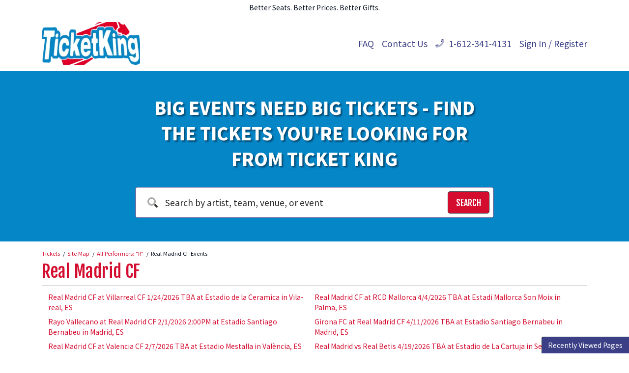

--- FILE ---
content_type: text/html; charset=UTF-8
request_url: https://www.ticketkingonline.com/sitemap/events/performers/real-madrid
body_size: 5800
content:
<!DOCTYPE html>
<html>
<head>
    <meta http-equiv="X-UA-Compatible" content="IE=edge"/>
    <meta name="viewport" content="width=device-width, initial-scale=1.0"/>
    <title></title>
    <meta http-equiv="Content-Language" content="en-us">
    <meta http-equiv="Content-Type" content="text/html; charset=utf-8">
        <link rel="stylesheet" href="/dist/webpack/css/app.79f4d1b1209fd02ab7b6.css">
        <script src="https://ajax.googleapis.com/ajax/libs/jquery/1.11.0/jquery.min.js"></script>
    
            <link rel="icon"
              type="image/png"
              href="https://i.tixcdn.io/01bc65a8-6443-4748-91d0-cdf29c54b517/categories/TK-Minnesota.PNG">
        
    
    
    <meta name="google-site-verification" content="5TsqeFN8V7s_N1IkC5wfDCOX7GACVoBiXovpXzgJuLA" />
<!-- Google tag (gtag.js) -->
<script async src="https://www.googletagmanager.com/gtag/js?id=G-55CFEB08TM"></script>
<script>
  window.dataLayer = window.dataLayer || [];
  function gtag(){dataLayer.push(arguments);}
  gtag('js', new Date());

  gtag('config', 'G-55CFEB08TM');
</script>
<!-- Google Tag Manager -->
<script>(function(w,d,s,l,i){w[l]=w[l]||[];w[l].push({'gtm.start':
new Date().getTime(),event:'gtm.js'});var f=d.getElementsByTagName(s)[0],
j=d.createElement(s),dl=l!='dataLayer'?'&l='+l:'';j.async=true;j.src=
'https://www.googletagmanager.com/gtm.js?id='+i+dl;f.parentNode.insertBefore(j,f);
})(window,document,'script','dataLayer','GTM-TT4MGW59');</script>
<!-- End Google Tag Manager -->
    
</head>
<body class="page-sitemap page-internal feed-te">

<div id="fb-root"></div>
<script async defer crossorigin="anonymous" src="https://connect.facebook.net/en_US/sdk.js#xfbml=1&version=v13.0" nonce="eglRBHia"></script>
<div id="responsive">
        <div class="container-fluid td-container">
        <div class="row">
            <div class="col-12">
                <div class="top-disclaimer">
                    Better Seats. Better Prices. Better Gifts.
                </div>
            </div>
        </div>
    </div>
    <div class="navbar-parent sps sps--abv">
    <div class="container">
        <nav class="yamm navbar navbar-expand-lg navbar-light">
            
                            <a href="/" class="navbar-brand">
                    <img src="https://i.tixcdn.io/01bc65a8-6443-4748-91d0-cdf29c54b517/categories/ticketkinglogocrop.png" alt="TicketKingOnline.com" class="img-fluid">
                </a>
            
            <div class="mobile-buttons">
                                    <a href="tel:+16123414131" class="btn-mobile-phone">
                        <span class="number">1-612-341-4131</span> <i class="fas fa-phone-square"></i>
                    </a>
                            </div>

            <button class="navbar-toggler" type="button" data-toggle="collapse"
                    data-target="#navbarSupportedContent"
                    aria-controls="navbarSupportedContent" aria-expanded="false" aria-label="Toggle navigation">
                <span class="navbar-toggler-icon"></span>
            </button>

            <div class="collapse navbar-collapse" id="navbarSupportedContent">
                <ul class="navbar-nav">
                    
                                            <li class="nav-item flex-fill">
                            <a class="nav-link"
                               href="/faq">FAQ</a>
                        </li>
                                            <li class="nav-item flex-fill">
                            <a class="nav-link"
                               href="/Contact-Us">Contact Us</a>
                        </li>
                                                                <li class="nav-item flex-fill desktop-phone">
                            <a href="tel:+16123414131" class="nav-link">
                                <i class="fad fa-phone" data-fa-transform="up-1"></i> 1-612-341-4131
                            </a>
                        </li>
                                                                <li class="nav-item flex-fill mobile-links">
                            <a href="/members/login" class="nav-link">
                                Sign In / Register
                            </a>
                        </li>
                                    </ul>
            </div>
        </nav>
    </div>
</div>
            <div class="main-search">
    <div class="container">
        <div class="row">
            <div class="col-12 col-md-10 col-lg-8 offset-md-1 offset-lg-2">
                
                                                            <div class="search-title">Big Events Need Big Tickets - Find the Tickets You're Looking For From Ticket King</div>
                                                    <form method="get" action="/Search"
                      class="search-bar">
                    <div class="input-group input-group-lg">
                        <div class="input-group-prepend">
                            <span class="input-group-text"><i class="fad fa-search"></i></span>
                        </div>
                        <input type="text"
                               class="form-control searchAjax"
                               name="query" autocomplete="off"
                               placeholder="Search by artist, team, venue, or event">
                        <div class="input-group-append">
                            <button class="btn btn-dark btn-search" type="submit">
                                <span>Search</span> <i class="fad fa-search"></i>
                            </button>
                        </div>
                    </div>
                </form>
            </div>
        </div>
    </div>
</div>                    <div class="container">
    <div class="row">
        <div class="col-12">
            <div class="breadcrumbs rdfa-breadcrumbs" vocab="http://schema.org/" typeof="BreadcrumbList">
	<span property="itemListElement" typeof="ListItem">
		<a href="/" title="Tickets" property="item" typeof="WebPage"><span property="name">Tickets</span></a>
        <meta property="position" content="1">
	</span>
                <span property="itemListElement" typeof="ListItem">
	<a href="/sitemap" title="Site Map" property="item" typeof="WebPage"><span property="name">Site Map</span></a>
        <meta property="position" content="2">
	</span>
                <span property="itemListElement" typeof="ListItem">
	<a href="/sitemap/performers/R" title="Site Map" property="item"
       typeof="WebPage"><span property="name">All Performers: "R"</span></a>
        <meta property="position" content="3">
	</span>
                Real Madrid CF Events
            </div>
            <h1><a href="/performers/real-madrid">Real Madrid CF</a></h1>
            <div class="sm-box">
                <div class="parent-links">
                    <div class="subcategories-list inner-link-list">
                                                                        <a class="dd-performer"
                           href="/tickets/3039045/real-madrid-cf-at-villarreal-cf-tickets-2026-01-24-00-00-00-estadio-de-la-ceramica">
                            Real Madrid CF at Villarreal CF 1/24/2026 TBA at Estadio de la Ceramica in Vila-real, ES
                        </a>
                                                                        <a class="dd-performer"
                           href="/tickets/3038854/rayo-vallecano-at-real-madrid-cf-tickets-2026-02-01-14-00-00-estadio-santiago-bernabeu">
                            Rayo Vallecano at Real Madrid CF 2/1/2026 2:00PM at Estadio Santiago Bernabeu in Madrid, ES
                        </a>
                                                                        <a class="dd-performer"
                           href="/tickets/3039004/real-madrid-cf-at-valencia-cf-tickets-2026-02-07-00-00-00-estadio-mestalla">
                            Real Madrid CF at Valencia CF 2/7/2026 TBA at Estadio Mestalla in València, ES
                        </a>
                                                                        <a class="dd-performer"
                           href="/tickets/3244948/valencia-cf-vs-real-madrid-tickets-2026-02-08-00-00-00-estadio-mestalla">
                            Valencia CF vs Real Madrid 2/8/2026 TBA at Estadio Mestalla in València, ES
                        </a>
                                                                        <a class="dd-performer"
                           href="/tickets/3038855/real-sociedad-at-real-madrid-cf-tickets-2026-02-14-00-00-00-estadio-santiago-bernabeu">
                            Real Sociedad at Real Madrid CF 2/14/2026 TBA at Estadio Santiago Bernabeu in Madrid, ES
                        </a>
                                                                        <a class="dd-performer"
                           href="/tickets/3037870/ca-osasuna-vs-real-madrid-cf-tickets-2026-02-22-00-00-00-el-sadar">
                            CA Osasuna vs Real Madrid CF 2/22/2026 TBA at El Sadar in Pamplona, ES
                        </a>
                                                                        <a class="dd-performer"
                           href="/tickets/3038856/getafe-cf-at-real-madrid-cf-tickets-2026-02-28-00-00-00-estadio-santiago-bernabeu">
                            Getafe CF at Real Madrid CF 2/28/2026 TBA at Estadio Santiago Bernabeu in Madrid, ES
                        </a>
                                                                        <a class="dd-performer"
                           href="/tickets/3038479/real-madrid-cf-at-rc-celta-de-vigo-tickets-2026-03-07-00-00-00-balaidos-stadium">
                            Real Madrid CF at RC Celta de Vigo 3/7/2026 TBA at Balaídos Stadium in Pontevedra, ES
                        </a>
                                                                        <a class="dd-performer"
                           href="/tickets/3038857/elche-at-real-madrid-cf-tickets-2026-03-14-00-00-00-estadio-santiago-bernabeu">
                            Elche at Real Madrid CF 3/14/2026 TBA at Estadio Santiago Bernabeu in Madrid, ES
                        </a>
                                                                        <a class="dd-performer"
                           href="/tickets/3038858/atletico-de-madrid-at-real-madrid-cf-tickets-2026-03-21-00-00-00-estadio-santiago-bernabeu">
                            Atletico de Madrid at Real Madrid CF 3/21/2026 TBA at Estadio Santiago Bernabeu in Madrid, ES
                        </a>
                                                                    </div>
                    <div class="subcategories-list inner-link-list">
                                                <a class="dd-performer"
                           href="/tickets/3038715/real-madrid-cf-at-rcd-mallorca-tickets-2026-04-04-00-00-00-estadi-mallorca-son-moix">
                            Real Madrid CF at RCD Mallorca 4/4/2026 TBA at Estadi Mallorca Son Moix in Palma, ES
                        </a>
                                                                        <a class="dd-performer"
                           href="/tickets/3038859/girona-fc-at-real-madrid-cf-tickets-2026-04-11-00-00-00-estadio-santiago-bernabeu">
                            Girona FC at Real Madrid CF 4/11/2026 TBA at Estadio Santiago Bernabeu in Madrid, ES
                        </a>
                                                                        <a class="dd-performer"
                           href="/tickets/3038757/real-madrid-vs-real-betis-tickets-2026-04-19-00-00-00-estadio-de-la-cartuja">
                            Real Madrid vs Real Betis 4/19/2026 TBA at Estadio de La Cartuja in Sevilla, Spain, ES
                        </a>
                                                                        <a class="dd-performer"
                           href="/tickets/3038860/deportivo-alaves-at-real-madrid-cf-tickets-2026-04-21-00-00-00-estadio-santiago-bernabeu">
                            Deportivo Alaves at Real Madrid CF 4/21/2026 TBA at Estadio Santiago Bernabeu in Madrid, ES
                        </a>
                                                                        <a class="dd-performer"
                           href="/tickets/3038675/rcd-espanyol-vs-real-madrid-cf-tickets-2026-05-03-00-00-00-rcde-stadium">
                            RCD Espanyol vs Real Madrid CF 5/3/2026 TBA at RCDE Stadium in Barcelona, ES
                        </a>
                                                                        <a class="dd-performer"
                           href="/tickets/3037990/fc-barcelona-vs-real-madrid-cf-tickets-2026-05-10-00-00-00-camp-nou">
                            FC Barcelona vs Real Madrid CF 5/10/2026 TBA at Camp Nou in Barcelona, ES
                        </a>
                                                                        <a class="dd-performer"
                           href="/tickets/3038861/real-oviedo-at-real-madrid-cf-tickets-2026-05-12-00-00-00-estadio-santiago-bernabeu">
                            Real Oviedo at Real Madrid CF 5/12/2026 TBA at Estadio Santiago Bernabeu in Madrid, ES
                        </a>
                                                                        <a class="dd-performer"
                           href="/tickets/3038981/real-madrid-cf-at-sevilla-fc-tickets-2026-05-16-00-00-00-estadio-ramon-s-pizjuan">
                            Real Madrid CF at Sevilla FC 5/16/2026 TBA at Estadio Ramon S Pizjuan in Sevilla, ES
                        </a>
                                                                        <a class="dd-performer"
                           href="/tickets/3038862/athletic-club-at-real-madrid-cf-tickets-2026-05-23-00-00-00-estadio-santiago-bernabeu">
                            Athletic Club at Real Madrid CF 5/23/2026 TBA at Estadio Santiago Bernabeu in Madrid, ES
                        </a>
                                            </div>
                </div>
                <div class="sm-page"></div>
            </div>
                                                                    </div>
    </div>
</div>
        <div class="site-footer">
    <div class="footer-nav">
        <div class="container">
            <nav class="yamm navbar navbar-expand navbar-light">
                <div class="collapse navbar-collapse" id="navbarSupportedContent">
                    <ul class="navbar-nav">
                        
                                                                                    <li class="nav-item dropdown yamm-fullwidth flex-fill">
                                    <a class="nav-link dropdown-toggle" href="#" id="navbarDropdownMenuLink0"
                                       role="button" data-toggle="dropdown" aria-haspopup="true" aria-expanded="false">
                                        Sports <i class="fas fa-angle-down"></i>
                                    </a>
                                    <ul class="dropdown-menu" aria-labelledby="navbarDropdownMenuLink0">
                                        <li>
                                            <div class="yamm-content">
                                                
                                                                                                    <div class="sub-cats">
                                                        <div class="subcategories-list">
                                                                                                                                                                                    <a class="dd-performer"
                                                               href="/boxing">Boxing <i class="fad fa-angle-right"></i></a>
                                                                                                                                                                                    <a class="dd-performer"
                                                               href="/golf">Golf <i class="fad fa-angle-right"></i></a>
                                                                                                                                                                                    <a class="dd-performer"
                                                               href="/mlb">MLB Baseball <i class="fad fa-angle-right"></i></a>
                                                                                                                                                                                    <a class="dd-performer"
                                                               href="/mls-major-league-soccer">MLS Soccer <i class="fad fa-angle-right"></i></a>
                                                                                                                                                                                </div>
                                                        <div class="subcategories-list">
                                                                                                                        <a class="dd-performer"
                                                               href="/nascar">NASCAR <i class="fad fa-angle-right"></i></a>
                                                                                                                                                                                    <a class="dd-performer"
                                                               href="/nba">NBA Basketball <i class="fad fa-angle-right"></i></a>
                                                                                                                                                                                    <a class="dd-performer"
                                                               href="/ncaa-mens-basketball">NCAA Basketball <i class="fad fa-angle-right"></i></a>
                                                                                                                                                                                    <a class="dd-performer"
                                                               href="/ncaa-football">NCAA Football <i class="fad fa-angle-right"></i></a>
                                                                                                                                                                                </div>
                                                        <div class="subcategories-list">
                                                                                                                        <a class="dd-performer"
                                                               href="/nfl">NFL Football <i class="fad fa-angle-right"></i></a>
                                                                                                                                                                                    <a class="dd-performer"
                                                               href="/nhl">NHL Hockey <i class="fad fa-angle-right"></i></a>
                                                                                                                                                                                    <a class="dd-performer"
                                                               href="/pga">PGA Golf <i class="fad fa-angle-right"></i></a>
                                                                                                                                                                                    <a class="dd-performer"
                                                               href="/auto-racing">Racing <i class="fad fa-angle-right"></i></a>
                                                                                                                                                                                </div>
                                                        <div class="subcategories-list">
                                                                                                                        <a class="dd-performer"
                                                               href="/rodeo">Rodeo <i class="fad fa-angle-right"></i></a>
                                                                                                                                                                                    <a class="dd-performer"
                                                               href="/soccer">Soccer <i class="fad fa-angle-right"></i></a>
                                                                                                                                                                                    <a class="dd-performer"
                                                               href="/mixed-martial-arts-mma">UFC MMA <i class="fad fa-angle-right"></i></a>
                                                                                                                                                                                    <a class="dd-performer"
                                                               href="/wrestling">WWE Wrestling <i class="fad fa-angle-right"></i></a>
                                                                                                                    </div>
                                                    </div>
                                                                                                <a href="/sports" class="btn btn-dark">View all Sports Events</a>
                                            </div>
                                        </li>
                                    </ul>
                                </li>
                                                                                                                <li class="nav-item dropdown yamm-fullwidth flex-fill">
                                    <a class="nav-link dropdown-toggle" href="#" id="navbarDropdownMenuLink0"
                                       role="button" data-toggle="dropdown" aria-haspopup="true" aria-expanded="false">
                                        Concerts <i class="fas fa-angle-down"></i>
                                    </a>
                                    <ul class="dropdown-menu" aria-labelledby="navbarDropdownMenuLink0">
                                        <li>
                                            <div class="yamm-content">
                                                
                                                                                                    <div class="sub-cats">
                                                        <div class="subcategories-list">
                                                                                                                                                                                    <a class="dd-performer"
                                                               href="/rock-and-pop">Rock / Pop <i class="fad fa-angle-right"></i></a>
                                                                                                                                                                                    <a class="dd-performer"
                                                               href="/festivals">Festival / Tour <i class="fad fa-angle-right"></i></a>
                                                                                                                                                                                    <a class="dd-performer"
                                                               href="/alternative-rock">Alternative <i class="fad fa-angle-right"></i></a>
                                                                                                                                                                                </div>
                                                        <div class="subcategories-list">
                                                                                                                        <a class="dd-performer"
                                                               href="/hard-rock-metal">Hard Rock / Metal <i class="fad fa-angle-right"></i></a>
                                                                                                                                                                                    <a class="dd-performer"
                                                               href="/classical">Classical <i class="fad fa-angle-right"></i></a>
                                                                                                                                                                                    <a class="dd-performer"
                                                               href="/country-and-folk">Country / Folk <i class="fad fa-angle-right"></i></a>
                                                                                                                                                                                </div>
                                                        <div class="subcategories-list">
                                                                                                                        <a class="dd-performer"
                                                               href="/family">Family Concerts <i class="fad fa-angle-right"></i></a>
                                                                                                                                                                                    <a class="dd-performer"
                                                               href="/rap-and-hip-hop">Rap / Hip-Hop <i class="fad fa-angle-right"></i></a>
                                                                                                                                                                                    <a class="dd-performer"
                                                               href="/r-and-b-urban-soul">R&B / Soul <i class="fad fa-angle-right"></i></a>
                                                                                                                                                                                </div>
                                                        <div class="subcategories-list">
                                                                                                                        <a class="dd-performer"
                                                               href="/dance-electronic">Techno / Electronic <i class="fad fa-angle-right"></i></a>
                                                                                                                                                                                    <a class="dd-performer"
                                                               href="/world-music">World <i class="fad fa-angle-right"></i></a>
                                                                                                                    </div>
                                                    </div>
                                                                                                <a href="/concerts" class="btn btn-dark">View all Concerts Events</a>
                                            </div>
                                        </li>
                                    </ul>
                                </li>
                                                                                                                <li class="nav-item dropdown yamm-fullwidth flex-fill">
                                    <a class="nav-link dropdown-toggle" href="#" id="navbarDropdownMenuLink0"
                                       role="button" data-toggle="dropdown" aria-haspopup="true" aria-expanded="false">
                                        Theatre <i class="fas fa-angle-down"></i>
                                    </a>
                                    <ul class="dropdown-menu" aria-labelledby="navbarDropdownMenuLink0">
                                        <li>
                                            <div class="yamm-content">
                                                
                                                                                                    <div class="sub-cats">
                                                        <div class="subcategories-list">
                                                                                                                                                                                    <a class="dd-performer"
                                                               href="/ballet-and-dance">Ballet & Dance <i class="fad fa-angle-right"></i></a>
                                                                                                                                                                                </div>
                                                        <div class="subcategories-list">
                                                                                                                        <a class="dd-performer"
                                                               href="/musicals">Musicals <i class="fad fa-angle-right"></i></a>
                                                                                                                                                                                </div>
                                                        <div class="subcategories-list">
                                                                                                                        <a class="dd-performer"
                                                               href="/opera">Opera <i class="fad fa-angle-right"></i></a>
                                                                                                                                                                                </div>
                                                        <div class="subcategories-list">
                                                                                                                        <a class="dd-performer"
                                                               href="/plays">Plays <i class="fad fa-angle-right"></i></a>
                                                                                                                    </div>
                                                    </div>
                                                                                                <a href="/theatre" class="btn btn-dark">View all Theatre Events</a>
                                            </div>
                                        </li>
                                    </ul>
                                </li>
                                                                        </ul>
                </div>
            </nav>

        </div>
    </div>
    <div class="clearfix"></div>
    <div class="main-footer">
        <div class="has-border">
            <div class="container">
                <div class="row">
                    <div class="col-12">
                        <form method="post" action="/Newsletter/submit">
                            <div class="newsletter-container">
                                
                                                                    <div class="news-text">
                                                                                    <h5>Signup to receive ticket discounts and specials. Don't worry we won't flood your inbox.</h5>
                                                                            </div>
                                                                <div class="newsletter-form">
                                    <div class="form-group">
                                        <div class="input-group">
                                            <input type="text"
                                                   class="form-control"
                                                   name="newsletter[name]"
                                                   placeholder="Name"
                                                   autocomplete="given-name">
                                            <input type="text"
                                                   class="form-control"
                                                   name="newsletter[email]"
                                                   placeholder="Email Address"
                                                   autocomplete="email">
                                            <div class="input-group-append">
                                                <button class="btn btn-primary" type="submit">Sign Up
                                                </button>
                                            </div>
                                        </div>
                                    </div>
                                </div>
                            </div>
                        </form>
                    </div>
                </div>
            </div>
        </div>
        <div class="has-border">
            <div class="container">
                <div class="row">
                    <div class="col-12 col-md-7">
                        <div class="menu-social">
                            <div class="footer-menu">
                                
                                                                    <a href="/" class="btn btn-link">Home</a>
                                                                    <a href="/about-us" class="btn btn-link">About Us</a>
                                                                    <a href="/policies" class="btn btn-link">Policies</a>
                                                                    <a href="/terms" class="btn btn-link">Terms</a>
                                                                    <a href="/sitemap" class="btn btn-link">Sitemap</a>
                                                            </div>

                        </div>
                    </div>
                    <div class="col-12 col-md-5">
                        
                                                    <div class="footer-guarantee">
                                <a href="/guarantee"><i class="fad fa-shield"></i> 100% Money-Back Guarantee</a>
                            </div>
                                            </div>
                </div>
            </div>
        </div>
        <div class="container">
            <div class="row">
                <div class="col-12">
                    <div class="copyright">
                        
                        
                        <div class="cc">
                            
                                                            <div class="icon"><i class="fab fa-cc-visa"></i></div>
                                                            <div class="icon"><i class="fab fa-cc-mastercard"></i></div>
                                                            <div class="icon"><i class="fab fa-cc-amex"></i></div>
                                                            <div class="icon"><i class="fab fa-cc-discover"></i></div>
                                                    </div>
                        <div class="copy">
                            <div class="text">
                                &copy; 2026 TicketKingOnline.com | All Rights Reserved
                            </div>
                        </div>
                    </div>
                </div>
            </div>
        </div>
    </div>
</div>
        <div id="recentlyViewedMain">
        <button class="btn btn-primary recentlyViewedToggle" type="button" data-toggle="collapse"
                data-target="#recentlyViewedContainer" aria-expanded="false" aria-controls="recentlyViewedContainer">
            Recently Viewed Pages
        </button>
        <div class="collapse recentlyViewedParent" id="recentlyViewedContainer">
            <div class="container-fluid">
                <div class="container">
                    <div class="row">
                        <div class="col-12">
                            <div class="row">
                                <div class="col-6">
                                    <div class="recentlyViewedHeader float-left">Recently Viewed Links</div>
                                </div>
                                <div class="col-6">
                                    <a class="recentlyClosed float-right" role="button" data-toggle="collapse"
                                       href="#recentlyViewedContainer" aria-expanded="false"
                                       aria-controls="recentlyViewedContainer">
                                        <i class="fas fa-times"></i> Close
                                    </a>
                                </div>
                            </div>
                            <div id="recentlyViewed"></div>
                        </div>
                    </div>
                </div>
            </div>
        </div>
    </div>

    <script>
        $(document).ready(function () {
            $("#recentlyViewed").atbsRecentlyViewed({ thisPage: null });
        });
    </script>

</div>

<script>var atbsEnv={"GooglePlacesApiKey":"AIzaSyCBy2qQvs4hnBt7m3CdHNw3bHCKIlvFwEQ","module":{"name":"sitemap","params":null}};</script>
<script src="/dist/webpack/runtime.8a61b2688135e5fa23b0.js"></script>
<script src="/dist/webpack/app.5cf36af99fc606b36436.js"></script>

<script >
    powerUI.siteToolTips();
    powerUI.readMoreDescriptions();
    powerUI.lazyLoading();
</script>

<script type="application/ld+json">[{"@context":"http:\/\/schema.org","@type":"Organization","url":"https:\/\/www.ticketkingonline.com","name":"TicketKingOnline.com","contactPoint":[{"@type":"ContactPoint","telephone":"+16123414131","email":"postmaster@mg.ticketkingonline.com","contactType":"customer service"}]},{"@context":"http:\/\/schema.org","@type":"WebSite","url":"https:\/\/www.ticketkingonline.com\/","potentialAction":{"@type":"SearchAction","target":"https:\/\/www.ticketkingonline.com\/search?query={search_term_string}","query-input":"required name=search_term_string"}}]</script>
<!-- Google Tag Manager (noscript) -->
<noscript><iframe src="https://www.googletagmanager.com/ns.html?id=GTM-TT4MGW59"
height="0" width="0" style="display:none;visibility:hidden"></iframe></noscript>
<!-- End Google Tag Manager (noscript) --><script>
//<![CDATA[
(function() {
  function riskifiedBeaconLoad() {
    var url = 'https://beacon.riskified.com?shop=ticketevolution.com&sid=69715991217b5';
    var s = document.createElement('script');
    s.type = 'text/javascript';
    s.async = true;
    s.src = url;
    var x = document.getElementsByTagName('script')[0];
    x.parentNode.insertBefore(s, x);
  }
  if (window.attachEvent)
    window.attachEvent('onload', riskifiedBeaconLoad)
  else
    window.addEventListener('load', riskifiedBeaconLoad, false);
})();
//]]>
</script>

</body>
</html>

--- FILE ---
content_type: text/css
request_url: https://www.ticketkingonline.com/dist/webpack/css/app.79f4d1b1209fd02ab7b6.css
body_size: 33088
content:
@import url(https://fonts.googleapis.com/css2?family=Fjalla+One&family=Noto+Sans+JP:wght@100;300;400;700;900&display=swap);
/*!
 * Bootstrap v4.6.2 (https://getbootstrap.com/)
 * Copyright 2011-2022 The Bootstrap Authors
 * Copyright 2011-2022 Twitter, Inc.
 * Licensed under MIT (https://github.com/twbs/bootstrap/blob/main/LICENSE)
 */:root{--blue:#3a3f86;--indigo:#5442e7;--purple:#4f23ad;--pink:#f67280;--red:#ff4057;--orange:#d40d2f;--yellow:#f0b949;--green:#28a745;--teal:#74dbef;--cyan:#0486c7;--white:#fff;--gray:#272624;--gray-dark:#00202c;--primary:#3a3f86;--secondary:#d40d2f;--success:#28a745;--info:#0486c7;--warning:#f67280;--danger:#ff4057;--light:#f2f2f0;--dark:#070f1e;--breakpoint-xs:0;--breakpoint-sm:576px;--breakpoint-md:768px;--breakpoint-lg:992px;--breakpoint-xl:1200px;--font-family-sans-serif:"Noto Sans JP",sans-serif;--font-family-monospace:SFMono-Regular,Menlo,Monaco,Consolas,"Liberation Mono","Courier New",monospace}*,:after,:before{box-sizing:border-box}html{font-family:sans-serif;line-height:1.15;-webkit-text-size-adjust:100%;-webkit-tap-highlight-color:rgba(0,0,0,0)}article,aside,figcaption,figure,footer,header,hgroup,main,nav,section{display:block}body{margin:0;font-family:Noto Sans JP,sans-serif;font-size:.875rem;font-weight:400;line-height:1.5;text-align:left;background-color:#f2f2f0}[tabindex="-1"]:focus:not(:focus-visible){outline:0!important}hr{box-sizing:content-box;height:0;overflow:visible}h1,h2,h3,h4,h5,h6{margin-top:0;margin-bottom:.5rem}p{margin-top:0;margin-bottom:1rem}abbr[data-original-title],abbr[title]{text-decoration:underline;-webkit-text-decoration:underline dotted;text-decoration:underline dotted;cursor:help;border-bottom:0;-webkit-text-decoration-skip-ink:none;text-decoration-skip-ink:none}address{font-style:normal;line-height:inherit}address,dl,ol,ul{margin-bottom:1rem}dl,ol,ul{margin-top:0}ol ol,ol ul,ul ol,ul ul{margin-bottom:0}dt{font-weight:700}dd{margin-bottom:.5rem;margin-left:0}blockquote{margin:0 0 1rem}b,strong{font-weight:bolder}small{font-size:80%}sub,sup{position:relative;font-size:75%;line-height:0;vertical-align:baseline}sub{bottom:-.25em}sup{top:-.5em}a{color:#d40d2f;text-decoration:none;background-color:transparent}a:hover{color:#8c091f;text-decoration:underline}a:not([href]):not([class]),a:not([href]):not([class]):hover{color:inherit;text-decoration:none}code,kbd,pre,samp{font-family:SFMono-Regular,Menlo,Monaco,Consolas,Liberation Mono,Courier New,monospace;font-size:1em}pre{margin-top:0;margin-bottom:1rem;overflow:auto;-ms-overflow-style:scrollbar}figure{margin:0 0 1rem}img{border-style:none}img,svg{vertical-align:middle}svg{overflow:hidden}table{border-collapse:collapse}caption{padding-top:.75rem;padding-bottom:.75rem;color:#272624;text-align:left;caption-side:bottom}th{text-align:inherit;text-align:-webkit-match-parent}label{display:inline-block;margin-bottom:.5rem}button{border-radius:0}button:focus:not(:focus-visible){outline:0}button,input,optgroup,select,textarea{margin:0;font-family:inherit;font-size:inherit;line-height:inherit}button,input{overflow:visible}button,select{text-transform:none}[role=button]{cursor:pointer}select{word-wrap:normal}[type=button],[type=reset],[type=submit],button{-webkit-appearance:button}[type=button]:not(:disabled),[type=reset]:not(:disabled),[type=submit]:not(:disabled),button:not(:disabled){cursor:pointer}[type=button]::-moz-focus-inner,[type=reset]::-moz-focus-inner,[type=submit]::-moz-focus-inner,button::-moz-focus-inner{padding:0;border-style:none}input[type=checkbox],input[type=radio]{box-sizing:border-box;padding:0}textarea{overflow:auto;resize:vertical}fieldset{min-width:0;padding:0;margin:0;border:0}legend{display:block;width:100%;max-width:100%;padding:0;margin-bottom:.5rem;font-size:1.5rem;line-height:inherit;color:inherit;white-space:normal}progress{vertical-align:baseline}[type=number]::-webkit-inner-spin-button,[type=number]::-webkit-outer-spin-button{height:auto}[type=search]{outline-offset:-2px;-webkit-appearance:none}[type=search]::-webkit-search-decoration{-webkit-appearance:none}::-webkit-file-upload-button{font:inherit;-webkit-appearance:button}output{display:inline-block}summary{display:list-item;cursor:pointer}template{display:none}[hidden]{display:none!important}.h1,.h2,.h3,.h4,.h5,.h6,h1,h2,h3,h4,h5,h6{margin-bottom:.5rem;font-family:Fjalla One,sans-serif;font-weight:400;line-height:1.2;color:inherit}.h1,h1{font-size:2.1875rem}.h2,h2{font-size:1.75rem}.h3,h3{font-size:1.53125rem}.h4,h4{font-size:1.3125rem}.h5,h5{font-size:1.09375rem}.h6,h6{font-size:.875rem}.lead{font-size:1.09375rem;font-weight:400}.display-1{font-size:6rem}.display-1,.display-2{font-weight:400;line-height:1.2}.display-2{font-size:5.5rem}.display-3{font-size:4.5rem}.display-3,.display-4{font-weight:400;line-height:1.2}.display-4{font-size:3.5rem}hr{margin-top:1rem;margin-bottom:1rem;border:0;border-top:1px solid rgba(0,0,0,.1)}.small,small{font-size:80%;font-weight:400}.mark,mark{padding:.2em;background-color:#fcf8e3}.list-inline,.list-unstyled{padding-left:0;list-style:none}.list-inline-item{display:inline-block}.list-inline-item:not(:last-child){margin-right:.5rem}.initialism{font-size:90%;text-transform:uppercase}.blockquote{margin-bottom:1rem;font-size:1.09375rem}.blockquote-footer{display:block;font-size:80%;color:#272624}.blockquote-footer:before{content:"— "}.img-fluid,.img-thumbnail{max-width:100%;height:auto}.img-thumbnail{padding:.25rem;background-color:#f2f2f0;border:1px solid #949287;border-radius:.25rem}.figure{display:inline-block}.figure-img{margin-bottom:.5rem;line-height:1}.figure-caption{font-size:90%;color:#272624}code{font-size:87.5%;color:#f67280;word-wrap:break-word}a>code{color:inherit}kbd{padding:.2rem .4rem;font-size:87.5%;color:#fff;background-color:#070f1e;border-radius:.2rem}kbd kbd{padding:0;font-size:100%;font-weight:700}pre{display:block;font-size:87.5%;color:#070f1e}pre code{font-size:inherit;color:inherit;word-break:normal}.pre-scrollable{max-height:340px;overflow-y:scroll}.container,.container-fluid,.container-lg,.container-md,.container-sm,.container-xl{width:100%;padding-right:15px;padding-left:15px;margin-right:auto;margin-left:auto}@media(min-width:576px){.container,.container-sm{max-width:540px}}@media(min-width:768px){.container,.container-md,.container-sm{max-width:720px}}@media(min-width:992px){.container,.container-lg,.container-md,.container-sm{max-width:960px}}@media(min-width:1200px){.container,.container-lg,.container-md,.container-sm,.container-xl{max-width:1140px}}.row{display:flex;flex-wrap:wrap;margin-right:-15px;margin-left:-15px}.no-gutters{margin-right:0;margin-left:0}.no-gutters>.col,.no-gutters>[class*=col-]{padding-right:0;padding-left:0}.col,.col-1,.col-2,.col-3,.col-4,.col-5,.col-6,.col-7,.col-8,.col-9,.col-10,.col-11,.col-12,.col-auto,.col-lg,.col-lg-1,.col-lg-2,.col-lg-3,.col-lg-4,.col-lg-5,.col-lg-6,.col-lg-7,.col-lg-8,.col-lg-9,.col-lg-10,.col-lg-11,.col-lg-12,.col-lg-auto,.col-md,.col-md-1,.col-md-2,.col-md-3,.col-md-4,.col-md-5,.col-md-6,.col-md-7,.col-md-8,.col-md-9,.col-md-10,.col-md-11,.col-md-12,.col-md-auto,.col-sm,.col-sm-1,.col-sm-2,.col-sm-3,.col-sm-4,.col-sm-5,.col-sm-6,.col-sm-7,.col-sm-8,.col-sm-9,.col-sm-10,.col-sm-11,.col-sm-12,.col-sm-auto,.col-xl,.col-xl-1,.col-xl-2,.col-xl-3,.col-xl-4,.col-xl-5,.col-xl-6,.col-xl-7,.col-xl-8,.col-xl-9,.col-xl-10,.col-xl-11,.col-xl-12,.col-xl-auto{position:relative;width:100%;padding-right:15px;padding-left:15px}.col{flex-basis:0;flex-grow:1;max-width:100%}.row-cols-1>*{flex:0 0 100%;max-width:100%}.row-cols-2>*{flex:0 0 50%;max-width:50%}.row-cols-3>*{flex:0 0 33.3333333333%;max-width:33.3333333333%}.row-cols-4>*{flex:0 0 25%;max-width:25%}.row-cols-5>*{flex:0 0 20%;max-width:20%}.row-cols-6>*{flex:0 0 16.6666666667%;max-width:16.6666666667%}.col-auto{flex:0 0 auto;width:auto;max-width:100%}.col-1{flex:0 0 8.33333333%;max-width:8.33333333%}.col-2{flex:0 0 16.66666667%;max-width:16.66666667%}.col-3{flex:0 0 25%;max-width:25%}.col-4{flex:0 0 33.33333333%;max-width:33.33333333%}.col-5{flex:0 0 41.66666667%;max-width:41.66666667%}.col-6{flex:0 0 50%;max-width:50%}.col-7{flex:0 0 58.33333333%;max-width:58.33333333%}.col-8{flex:0 0 66.66666667%;max-width:66.66666667%}.col-9{flex:0 0 75%;max-width:75%}.col-10{flex:0 0 83.33333333%;max-width:83.33333333%}.col-11{flex:0 0 91.66666667%;max-width:91.66666667%}.col-12{flex:0 0 100%;max-width:100%}.order-first{order:-1}.order-last{order:13}.order-0{order:0}.order-1{order:1}.order-2{order:2}.order-3{order:3}.order-4{order:4}.order-5{order:5}.order-6{order:6}.order-7{order:7}.order-8{order:8}.order-9{order:9}.order-10{order:10}.order-11{order:11}.order-12{order:12}.offset-1{margin-left:8.33333333%}.offset-2{margin-left:16.66666667%}.offset-3{margin-left:25%}.offset-4{margin-left:33.33333333%}.offset-5{margin-left:41.66666667%}.offset-6{margin-left:50%}.offset-7{margin-left:58.33333333%}.offset-8{margin-left:66.66666667%}.offset-9{margin-left:75%}.offset-10{margin-left:83.33333333%}.offset-11{margin-left:91.66666667%}@media(min-width:576px){.col-sm{flex-basis:0;flex-grow:1;max-width:100%}.row-cols-sm-1>*{flex:0 0 100%;max-width:100%}.row-cols-sm-2>*{flex:0 0 50%;max-width:50%}.row-cols-sm-3>*{flex:0 0 33.3333333333%;max-width:33.3333333333%}.row-cols-sm-4>*{flex:0 0 25%;max-width:25%}.row-cols-sm-5>*{flex:0 0 20%;max-width:20%}.row-cols-sm-6>*{flex:0 0 16.6666666667%;max-width:16.6666666667%}.col-sm-auto{flex:0 0 auto;width:auto;max-width:100%}.col-sm-1{flex:0 0 8.33333333%;max-width:8.33333333%}.col-sm-2{flex:0 0 16.66666667%;max-width:16.66666667%}.col-sm-3{flex:0 0 25%;max-width:25%}.col-sm-4{flex:0 0 33.33333333%;max-width:33.33333333%}.col-sm-5{flex:0 0 41.66666667%;max-width:41.66666667%}.col-sm-6{flex:0 0 50%;max-width:50%}.col-sm-7{flex:0 0 58.33333333%;max-width:58.33333333%}.col-sm-8{flex:0 0 66.66666667%;max-width:66.66666667%}.col-sm-9{flex:0 0 75%;max-width:75%}.col-sm-10{flex:0 0 83.33333333%;max-width:83.33333333%}.col-sm-11{flex:0 0 91.66666667%;max-width:91.66666667%}.col-sm-12{flex:0 0 100%;max-width:100%}.order-sm-first{order:-1}.order-sm-last{order:13}.order-sm-0{order:0}.order-sm-1{order:1}.order-sm-2{order:2}.order-sm-3{order:3}.order-sm-4{order:4}.order-sm-5{order:5}.order-sm-6{order:6}.order-sm-7{order:7}.order-sm-8{order:8}.order-sm-9{order:9}.order-sm-10{order:10}.order-sm-11{order:11}.order-sm-12{order:12}.offset-sm-0{margin-left:0}.offset-sm-1{margin-left:8.33333333%}.offset-sm-2{margin-left:16.66666667%}.offset-sm-3{margin-left:25%}.offset-sm-4{margin-left:33.33333333%}.offset-sm-5{margin-left:41.66666667%}.offset-sm-6{margin-left:50%}.offset-sm-7{margin-left:58.33333333%}.offset-sm-8{margin-left:66.66666667%}.offset-sm-9{margin-left:75%}.offset-sm-10{margin-left:83.33333333%}.offset-sm-11{margin-left:91.66666667%}}@media(min-width:768px){.col-md{flex-basis:0;flex-grow:1;max-width:100%}.row-cols-md-1>*{flex:0 0 100%;max-width:100%}.row-cols-md-2>*{flex:0 0 50%;max-width:50%}.row-cols-md-3>*{flex:0 0 33.3333333333%;max-width:33.3333333333%}.row-cols-md-4>*{flex:0 0 25%;max-width:25%}.row-cols-md-5>*{flex:0 0 20%;max-width:20%}.row-cols-md-6>*{flex:0 0 16.6666666667%;max-width:16.6666666667%}.col-md-auto{flex:0 0 auto;width:auto;max-width:100%}.col-md-1{flex:0 0 8.33333333%;max-width:8.33333333%}.col-md-2{flex:0 0 16.66666667%;max-width:16.66666667%}.col-md-3{flex:0 0 25%;max-width:25%}.col-md-4{flex:0 0 33.33333333%;max-width:33.33333333%}.col-md-5{flex:0 0 41.66666667%;max-width:41.66666667%}.col-md-6{flex:0 0 50%;max-width:50%}.col-md-7{flex:0 0 58.33333333%;max-width:58.33333333%}.col-md-8{flex:0 0 66.66666667%;max-width:66.66666667%}.col-md-9{flex:0 0 75%;max-width:75%}.col-md-10{flex:0 0 83.33333333%;max-width:83.33333333%}.col-md-11{flex:0 0 91.66666667%;max-width:91.66666667%}.col-md-12{flex:0 0 100%;max-width:100%}.order-md-first{order:-1}.order-md-last{order:13}.order-md-0{order:0}.order-md-1{order:1}.order-md-2{order:2}.order-md-3{order:3}.order-md-4{order:4}.order-md-5{order:5}.order-md-6{order:6}.order-md-7{order:7}.order-md-8{order:8}.order-md-9{order:9}.order-md-10{order:10}.order-md-11{order:11}.order-md-12{order:12}.offset-md-0{margin-left:0}.offset-md-1{margin-left:8.33333333%}.offset-md-2{margin-left:16.66666667%}.offset-md-3{margin-left:25%}.offset-md-4{margin-left:33.33333333%}.offset-md-5{margin-left:41.66666667%}.offset-md-6{margin-left:50%}.offset-md-7{margin-left:58.33333333%}.offset-md-8{margin-left:66.66666667%}.offset-md-9{margin-left:75%}.offset-md-10{margin-left:83.33333333%}.offset-md-11{margin-left:91.66666667%}}@media(min-width:992px){.col-lg{flex-basis:0;flex-grow:1;max-width:100%}.row-cols-lg-1>*{flex:0 0 100%;max-width:100%}.row-cols-lg-2>*{flex:0 0 50%;max-width:50%}.row-cols-lg-3>*{flex:0 0 33.3333333333%;max-width:33.3333333333%}.row-cols-lg-4>*{flex:0 0 25%;max-width:25%}.row-cols-lg-5>*{flex:0 0 20%;max-width:20%}.row-cols-lg-6>*{flex:0 0 16.6666666667%;max-width:16.6666666667%}.col-lg-auto{flex:0 0 auto;width:auto;max-width:100%}.col-lg-1{flex:0 0 8.33333333%;max-width:8.33333333%}.col-lg-2{flex:0 0 16.66666667%;max-width:16.66666667%}.col-lg-3{flex:0 0 25%;max-width:25%}.col-lg-4{flex:0 0 33.33333333%;max-width:33.33333333%}.col-lg-5{flex:0 0 41.66666667%;max-width:41.66666667%}.col-lg-6{flex:0 0 50%;max-width:50%}.col-lg-7{flex:0 0 58.33333333%;max-width:58.33333333%}.col-lg-8{flex:0 0 66.66666667%;max-width:66.66666667%}.col-lg-9{flex:0 0 75%;max-width:75%}.col-lg-10{flex:0 0 83.33333333%;max-width:83.33333333%}.col-lg-11{flex:0 0 91.66666667%;max-width:91.66666667%}.col-lg-12{flex:0 0 100%;max-width:100%}.order-lg-first{order:-1}.order-lg-last{order:13}.order-lg-0{order:0}.order-lg-1{order:1}.order-lg-2{order:2}.order-lg-3{order:3}.order-lg-4{order:4}.order-lg-5{order:5}.order-lg-6{order:6}.order-lg-7{order:7}.order-lg-8{order:8}.order-lg-9{order:9}.order-lg-10{order:10}.order-lg-11{order:11}.order-lg-12{order:12}.offset-lg-0{margin-left:0}.offset-lg-1{margin-left:8.33333333%}.offset-lg-2{margin-left:16.66666667%}.offset-lg-3{margin-left:25%}.offset-lg-4{margin-left:33.33333333%}.offset-lg-5{margin-left:41.66666667%}.offset-lg-6{margin-left:50%}.offset-lg-7{margin-left:58.33333333%}.offset-lg-8{margin-left:66.66666667%}.offset-lg-9{margin-left:75%}.offset-lg-10{margin-left:83.33333333%}.offset-lg-11{margin-left:91.66666667%}}@media(min-width:1200px){.col-xl{flex-basis:0;flex-grow:1;max-width:100%}.row-cols-xl-1>*{flex:0 0 100%;max-width:100%}.row-cols-xl-2>*{flex:0 0 50%;max-width:50%}.row-cols-xl-3>*{flex:0 0 33.3333333333%;max-width:33.3333333333%}.row-cols-xl-4>*{flex:0 0 25%;max-width:25%}.row-cols-xl-5>*{flex:0 0 20%;max-width:20%}.row-cols-xl-6>*{flex:0 0 16.6666666667%;max-width:16.6666666667%}.col-xl-auto{flex:0 0 auto;width:auto;max-width:100%}.col-xl-1{flex:0 0 8.33333333%;max-width:8.33333333%}.col-xl-2{flex:0 0 16.66666667%;max-width:16.66666667%}.col-xl-3{flex:0 0 25%;max-width:25%}.col-xl-4{flex:0 0 33.33333333%;max-width:33.33333333%}.col-xl-5{flex:0 0 41.66666667%;max-width:41.66666667%}.col-xl-6{flex:0 0 50%;max-width:50%}.col-xl-7{flex:0 0 58.33333333%;max-width:58.33333333%}.col-xl-8{flex:0 0 66.66666667%;max-width:66.66666667%}.col-xl-9{flex:0 0 75%;max-width:75%}.col-xl-10{flex:0 0 83.33333333%;max-width:83.33333333%}.col-xl-11{flex:0 0 91.66666667%;max-width:91.66666667%}.col-xl-12{flex:0 0 100%;max-width:100%}.order-xl-first{order:-1}.order-xl-last{order:13}.order-xl-0{order:0}.order-xl-1{order:1}.order-xl-2{order:2}.order-xl-3{order:3}.order-xl-4{order:4}.order-xl-5{order:5}.order-xl-6{order:6}.order-xl-7{order:7}.order-xl-8{order:8}.order-xl-9{order:9}.order-xl-10{order:10}.order-xl-11{order:11}.order-xl-12{order:12}.offset-xl-0{margin-left:0}.offset-xl-1{margin-left:8.33333333%}.offset-xl-2{margin-left:16.66666667%}.offset-xl-3{margin-left:25%}.offset-xl-4{margin-left:33.33333333%}.offset-xl-5{margin-left:41.66666667%}.offset-xl-6{margin-left:50%}.offset-xl-7{margin-left:58.33333333%}.offset-xl-8{margin-left:66.66666667%}.offset-xl-9{margin-left:75%}.offset-xl-10{margin-left:83.33333333%}.offset-xl-11{margin-left:91.66666667%}}.table{width:100%;margin-bottom:1rem;color:#070f1e;background-color:transparent}.table td,.table th{padding:.75rem;vertical-align:top;border-top:1px solid #949287}.table thead th{vertical-align:bottom;border-bottom:2px solid #949287}.table tbody+tbody{border-top:2px solid #949287}.table-sm td,.table-sm th{padding:.3rem}.table-bordered,.table-bordered td,.table-bordered th{border:1px solid #949287}.table-bordered thead td,.table-bordered thead th{border-bottom-width:2px}.table-borderless tbody+tbody,.table-borderless td,.table-borderless th,.table-borderless thead th{border:0}.table-striped tbody tr:nth-of-type(odd){background-color:rgba(0,0,0,.05)}.table-hover tbody tr:hover{color:#070f1e;background-color:rgba(0,0,0,.075)}.table-primary,.table-primary>td,.table-primary>th{background-color:#c8c9dd}.table-primary tbody+tbody,.table-primary td,.table-primary th,.table-primary thead th{border-color:#999bc0}.table-hover .table-primary:hover,.table-hover .table-primary:hover>td,.table-hover .table-primary:hover>th{background-color:#b8bad3}.table-secondary,.table-secondary>td,.table-secondary>th{background-color:#f3bbc5}.table-secondary tbody+tbody,.table-secondary td,.table-secondary th,.table-secondary thead th{border-color:#e98193}.table-hover .table-secondary:hover,.table-hover .table-secondary:hover>td,.table-hover .table-secondary:hover>th{background-color:#efa5b3}.table-success,.table-success>td,.table-success>th{background-color:#c3e6cb}.table-success tbody+tbody,.table-success td,.table-success th,.table-success thead th{border-color:#8fd19e}.table-hover .table-success:hover,.table-hover .table-success:hover>td,.table-hover .table-success:hover>th{background-color:#b1dfbb}.table-info,.table-info>td,.table-info>th{background-color:#b9ddef}.table-info tbody+tbody,.table-info td,.table-info th,.table-info thead th{border-color:#7cc0e2}.table-hover .table-info:hover,.table-hover .table-info:hover>td,.table-hover .table-info:hover>th{background-color:#a4d3ea}.table-warning,.table-warning>td,.table-warning>th{background-color:#fcd8db}.table-warning tbody+tbody,.table-warning td,.table-warning th,.table-warning thead th{border-color:#fab6bd}.table-hover .table-warning:hover,.table-hover .table-warning:hover>td,.table-hover .table-warning:hover>th{background-color:#fac0c5}.table-danger,.table-danger>td,.table-danger>th{background-color:#ffcad0}.table-danger tbody+tbody,.table-danger td,.table-danger th,.table-danger thead th{border-color:#ff9ca8}.table-hover .table-danger:hover,.table-hover .table-danger:hover>td,.table-hover .table-danger:hover>th{background-color:#ffb1b9}.table-light,.table-light>td,.table-light>th{background-color:#fbfbfb}.table-light tbody+tbody,.table-light td,.table-light th,.table-light thead th{border-color:#f8f8f7}.table-hover .table-light:hover,.table-hover .table-light:hover>td,.table-hover .table-light:hover>th{background-color:#eee}.table-dark,.table-dark>td,.table-dark>th{background-color:#babcc0}.table-dark tbody+tbody,.table-dark td,.table-dark th,.table-dark thead th{border-color:#7e828a}.table-hover .table-dark:hover,.table-hover .table-dark:hover>td,.table-hover .table-dark:hover>th{background-color:#adafb4}.table-active,.table-active>td,.table-active>th,.table-hover .table-active:hover,.table-hover .table-active:hover>td,.table-hover .table-active:hover>th{background-color:rgba(0,0,0,.075)}.table .thead-dark th{color:#f2f2f0;background-color:#070f1e;border-color:#0e1f3d}.table .thead-light th{color:#002f42;background-color:#c5c3b4;border-color:#949287}.table-dark{color:#f2f2f0;background-color:#070f1e}.table-dark td,.table-dark th,.table-dark thead th{border-color:#0e1f3d}.table-dark.table-bordered{border:0}.table-dark.table-striped tbody tr:nth-of-type(odd){background-color:hsla(0,0%,100%,.05)}.table-dark.table-hover tbody tr:hover{color:#f2f2f0;background-color:hsla(0,0%,100%,.075)}@media(max-width:575.98px){.table-responsive-sm{display:block;width:100%;overflow-x:auto;-webkit-overflow-scrolling:touch}.table-responsive-sm>.table-bordered{border:0}}@media(max-width:767.98px){.table-responsive-md{display:block;width:100%;overflow-x:auto;-webkit-overflow-scrolling:touch}.table-responsive-md>.table-bordered{border:0}}@media(max-width:991.98px){.table-responsive-lg{display:block;width:100%;overflow-x:auto;-webkit-overflow-scrolling:touch}.table-responsive-lg>.table-bordered{border:0}}@media(max-width:1199.98px){.table-responsive-xl{display:block;width:100%;overflow-x:auto;-webkit-overflow-scrolling:touch}.table-responsive-xl>.table-bordered{border:0}}.table-responsive{display:block;width:100%;overflow-x:auto;-webkit-overflow-scrolling:touch}.table-responsive>.table-bordered{border:0}.form-control{display:block;width:100%;height:calc(2.0625rem + 2px);padding:.375rem .75rem;font-size:.875rem;font-weight:400;line-height:1.5;color:#002f42;background-color:#fff;background-clip:padding-box;border:1px solid #62625a;border-radius:.25rem;transition:border-color .15s ease-in-out,box-shadow .15s ease-in-out}@media(prefers-reduced-motion:reduce){.form-control{transition:none}}.form-control::-ms-expand{background-color:transparent;border:0}.form-control:focus{color:#002f42;background-color:#fff;border-color:#7a7fc5;outline:0;box-shadow:0 0 0 .2rem rgba(58,63,134,.25)}.form-control::-moz-placeholder{color:#272624;opacity:1}.form-control::placeholder{color:#272624;opacity:1}.form-control:disabled,.form-control[readonly]{background-color:#c5c3b4;opacity:1}input[type=date].form-control,input[type=datetime-local].form-control,input[type=month].form-control,input[type=time].form-control{-webkit-appearance:none;-moz-appearance:none;appearance:none}select.form-control:-moz-focusring{color:transparent;text-shadow:0 0 0 #002f42}select.form-control:focus::-ms-value{color:#002f42;background-color:#fff}.form-control-file,.form-control-range{display:block;width:100%}.col-form-label{padding-top:calc(.375rem + 1px);padding-bottom:calc(.375rem + 1px);margin-bottom:0;font-size:inherit;line-height:1.5}.col-form-label-lg{padding-top:calc(.5rem + 1px);padding-bottom:calc(.5rem + 1px);font-size:1.09375rem;line-height:1.5}.col-form-label-sm{padding-top:calc(.25rem + 1px);padding-bottom:calc(.25rem + 1px);font-size:.7rem;line-height:1.5}.form-control-plaintext{display:block;width:100%;padding:.375rem 0;margin-bottom:0;font-size:.875rem;line-height:1.5;color:#070f1e;background-color:transparent;border:solid transparent;border-width:1px 0}.form-control-plaintext.form-control-lg,.form-control-plaintext.form-control-sm{padding-right:0;padding-left:0}.form-control-sm{height:calc(1.55rem + 2px);padding:.25rem .5rem;font-size:.7rem;line-height:1.5;border-radius:.2rem}.form-control-lg{height:calc(2.64063rem + 2px);padding:.5rem 1rem;font-size:1.09375rem;line-height:1.5;border-radius:.3rem}select.form-control[multiple],select.form-control[size],textarea.form-control{height:auto}.form-group{margin-bottom:1rem}.form-text{display:block;margin-top:.25rem}.form-row{display:flex;flex-wrap:wrap;margin-right:-5px;margin-left:-5px}.form-row>.col,.form-row>[class*=col-]{padding-right:5px;padding-left:5px}.form-check{position:relative;display:block;padding-left:1.25rem}.form-check-input{position:absolute;margin-top:.3rem;margin-left:-1.25rem}.form-check-input:disabled~.form-check-label,.form-check-input[disabled]~.form-check-label{color:#272624}.form-check-label{margin-bottom:0}.form-check-inline{display:inline-flex;align-items:center;padding-left:0;margin-right:.75rem}.form-check-inline .form-check-input{position:static;margin-top:0;margin-right:.3125rem;margin-left:0}.valid-feedback{display:none;width:100%;margin-top:.25rem;font-size:80%;color:#28a745}.valid-tooltip{position:absolute;top:100%;left:0;z-index:5;display:none;max-width:100%;padding:.25rem .5rem;margin-top:.1rem;font-size:.7rem;line-height:1.5;color:#fff;background-color:rgba(40,167,69,.9);border-radius:.25rem}.form-row>.col>.valid-tooltip,.form-row>[class*=col-]>.valid-tooltip{left:5px}.is-valid~.valid-feedback,.is-valid~.valid-tooltip,.was-validated :valid~.valid-feedback,.was-validated :valid~.valid-tooltip{display:block}.form-control.is-valid,.was-validated .form-control:valid{border-color:#28a745;padding-right:2.0625rem!important;background-image:url("data:image/svg+xml;charset=utf-8,%3Csvg xmlns='http://www.w3.org/2000/svg' width='8' height='8'%3E%3Cpath fill='%2328A745' d='M2.3 6.73L.6 4.53c-.4-1.04.46-1.4 1.1-.8l1.1 1.4 3.4-3.8c.6-.63 1.6-.27 1.2.7l-4 4.6c-.43.5-.8.4-1.1.1z'/%3E%3C/svg%3E");background-repeat:no-repeat;background-position:right calc(.375em + .1875rem) center;background-size:calc(.75em + .375rem) calc(.75em + .375rem)}.form-control.is-valid:focus,.was-validated .form-control:valid:focus{border-color:#28a745;box-shadow:0 0 0 .2rem rgba(40,167,69,.25)}.was-validated select.form-control:valid,select.form-control.is-valid{padding-right:3rem!important;background-position:right 1.5rem center}.was-validated textarea.form-control:valid,textarea.form-control.is-valid{padding-right:2.0625rem;background-position:top calc(.375em + .1875rem) right calc(.375em + .1875rem)}.custom-select.is-valid,.was-validated .custom-select:valid{border-color:#28a745;padding-right:calc(.75em + 2.3125rem)!important;background:url("data:image/svg+xml;charset=utf8,%3Csvg xmlns='http://www.w3.org/2000/svg' viewBox='0 0 4 5'%3E%3Cpath fill='%2300202c' d='M2 0L0 2h4zm0 5L0 3h4z'/%3E%3C/svg%3E") right .75rem center/8px 10px no-repeat,#fff url("data:image/svg+xml;charset=utf-8,%3Csvg xmlns='http://www.w3.org/2000/svg' width='8' height='8'%3E%3Cpath fill='%2328A745' d='M2.3 6.73L.6 4.53c-.4-1.04.46-1.4 1.1-.8l1.1 1.4 3.4-3.8c.6-.63 1.6-.27 1.2.7l-4 4.6c-.43.5-.8.4-1.1.1z'/%3E%3C/svg%3E") center right 1.75rem/calc(.75em + .375rem) calc(.75em + .375rem) no-repeat}.custom-select.is-valid:focus,.was-validated .custom-select:valid:focus{border-color:#28a745;box-shadow:0 0 0 .2rem rgba(40,167,69,.25)}.form-check-input.is-valid~.form-check-label,.was-validated .form-check-input:valid~.form-check-label{color:#28a745}.form-check-input.is-valid~.valid-feedback,.form-check-input.is-valid~.valid-tooltip,.was-validated .form-check-input:valid~.valid-feedback,.was-validated .form-check-input:valid~.valid-tooltip{display:block}.custom-control-input.is-valid~.custom-control-label,.was-validated .custom-control-input:valid~.custom-control-label{color:#28a745}.custom-control-input.is-valid~.custom-control-label:before,.was-validated .custom-control-input:valid~.custom-control-label:before{border-color:#28a745}.custom-control-input.is-valid:checked~.custom-control-label:before,.was-validated .custom-control-input:valid:checked~.custom-control-label:before{border-color:#34ce57;background-color:#34ce57}.custom-control-input.is-valid:focus~.custom-control-label:before,.was-validated .custom-control-input:valid:focus~.custom-control-label:before{box-shadow:0 0 0 .2rem rgba(40,167,69,.25)}.custom-control-input.is-valid:focus:not(:checked)~.custom-control-label:before,.custom-file-input.is-valid~.custom-file-label,.was-validated .custom-control-input:valid:focus:not(:checked)~.custom-control-label:before,.was-validated .custom-file-input:valid~.custom-file-label{border-color:#28a745}.custom-file-input.is-valid:focus~.custom-file-label,.was-validated .custom-file-input:valid:focus~.custom-file-label{border-color:#28a745;box-shadow:0 0 0 .2rem rgba(40,167,69,.25)}.invalid-feedback{display:none;width:100%;margin-top:.25rem;font-size:80%;color:#ff4057}.invalid-tooltip{position:absolute;top:100%;left:0;z-index:5;display:none;max-width:100%;padding:.25rem .5rem;margin-top:.1rem;font-size:.7rem;line-height:1.5;color:#fff;background-color:rgba(255,64,87,.9);border-radius:.25rem}.form-row>.col>.invalid-tooltip,.form-row>[class*=col-]>.invalid-tooltip{left:5px}.is-invalid~.invalid-feedback,.is-invalid~.invalid-tooltip,.was-validated :invalid~.invalid-feedback,.was-validated :invalid~.invalid-tooltip{display:block}.form-control.is-invalid,.was-validated .form-control:invalid{border-color:#ff4057;padding-right:2.0625rem!important;background-image:url("data:image/svg+xml;charset=utf-8,%3Csvg xmlns='http://www.w3.org/2000/svg' width='12' height='12' fill='none' stroke='%23FF4057'%3E%3Ccircle cx='6' cy='6' r='4.5'/%3E%3Cpath stroke-linejoin='round' d='M5.8 3.6h.4L6 6.5z'/%3E%3Ccircle cx='6' cy='8.2' r='.6' fill='%23FF4057' stroke='none'/%3E%3C/svg%3E");background-repeat:no-repeat;background-position:right calc(.375em + .1875rem) center;background-size:calc(.75em + .375rem) calc(.75em + .375rem)}.form-control.is-invalid:focus,.was-validated .form-control:invalid:focus{border-color:#ff4057;box-shadow:0 0 0 .2rem rgba(255,64,87,.25)}.was-validated select.form-control:invalid,select.form-control.is-invalid{padding-right:3rem!important;background-position:right 1.5rem center}.was-validated textarea.form-control:invalid,textarea.form-control.is-invalid{padding-right:2.0625rem;background-position:top calc(.375em + .1875rem) right calc(.375em + .1875rem)}.custom-select.is-invalid,.was-validated .custom-select:invalid{border-color:#ff4057;padding-right:calc(.75em + 2.3125rem)!important;background:url("data:image/svg+xml;charset=utf8,%3Csvg xmlns='http://www.w3.org/2000/svg' viewBox='0 0 4 5'%3E%3Cpath fill='%2300202c' d='M2 0L0 2h4zm0 5L0 3h4z'/%3E%3C/svg%3E") right .75rem center/8px 10px no-repeat,#fff url("data:image/svg+xml;charset=utf-8,%3Csvg xmlns='http://www.w3.org/2000/svg' width='12' height='12' fill='none' stroke='%23FF4057'%3E%3Ccircle cx='6' cy='6' r='4.5'/%3E%3Cpath stroke-linejoin='round' d='M5.8 3.6h.4L6 6.5z'/%3E%3Ccircle cx='6' cy='8.2' r='.6' fill='%23FF4057' stroke='none'/%3E%3C/svg%3E") center right 1.75rem/calc(.75em + .375rem) calc(.75em + .375rem) no-repeat}.custom-select.is-invalid:focus,.was-validated .custom-select:invalid:focus{border-color:#ff4057;box-shadow:0 0 0 .2rem rgba(255,64,87,.25)}.form-check-input.is-invalid~.form-check-label,.was-validated .form-check-input:invalid~.form-check-label{color:#ff4057}.form-check-input.is-invalid~.invalid-feedback,.form-check-input.is-invalid~.invalid-tooltip,.was-validated .form-check-input:invalid~.invalid-feedback,.was-validated .form-check-input:invalid~.invalid-tooltip{display:block}.custom-control-input.is-invalid~.custom-control-label,.was-validated .custom-control-input:invalid~.custom-control-label{color:#ff4057}.custom-control-input.is-invalid~.custom-control-label:before,.was-validated .custom-control-input:invalid~.custom-control-label:before{border-color:#ff4057}.custom-control-input.is-invalid:checked~.custom-control-label:before,.was-validated .custom-control-input:invalid:checked~.custom-control-label:before{border-color:#ff7384;background-color:#ff7384}.custom-control-input.is-invalid:focus~.custom-control-label:before,.was-validated .custom-control-input:invalid:focus~.custom-control-label:before{box-shadow:0 0 0 .2rem rgba(255,64,87,.25)}.custom-control-input.is-invalid:focus:not(:checked)~.custom-control-label:before,.custom-file-input.is-invalid~.custom-file-label,.was-validated .custom-control-input:invalid:focus:not(:checked)~.custom-control-label:before,.was-validated .custom-file-input:invalid~.custom-file-label{border-color:#ff4057}.custom-file-input.is-invalid:focus~.custom-file-label,.was-validated .custom-file-input:invalid:focus~.custom-file-label{border-color:#ff4057;box-shadow:0 0 0 .2rem rgba(255,64,87,.25)}.form-inline{display:flex;flex-flow:row wrap;align-items:center}.form-inline .form-check{width:100%}@media(min-width:576px){.form-inline label{justify-content:center}.form-inline .form-group,.form-inline label{display:flex;align-items:center;margin-bottom:0}.form-inline .form-group{flex:0 0 auto;flex-flow:row wrap}.form-inline .form-control{display:inline-block;width:auto;vertical-align:middle}.form-inline .form-control-plaintext{display:inline-block}.form-inline .custom-select,.form-inline .input-group{width:auto}.form-inline .form-check{display:flex;align-items:center;justify-content:center;width:auto;padding-left:0}.form-inline .form-check-input{position:relative;flex-shrink:0;margin-top:0;margin-right:.25rem;margin-left:0}.form-inline .custom-control{align-items:center;justify-content:center}.form-inline .custom-control-label{margin-bottom:0}}.btn{display:inline-block;font-weight:400;color:#070f1e;text-align:center;vertical-align:middle;-webkit-user-select:none;-moz-user-select:none;user-select:none;background-color:transparent;border:1px solid transparent;padding:.375rem .75rem;font-size:.875rem;line-height:1.5;border-radius:.25rem;transition:color .15s ease-in-out,background-color .15s ease-in-out,border-color .15s ease-in-out,box-shadow .15s ease-in-out}@media(prefers-reduced-motion:reduce){.btn{transition:none}}.btn:hover{color:#070f1e;text-decoration:none}.btn.focus,.btn:focus{outline:0;box-shadow:0 0 0 .2rem rgba(58,63,134,.25)}.btn.disabled,.btn:disabled{opacity:.65}.btn:not(:disabled):not(.disabled){cursor:pointer}a.btn.disabled,fieldset:disabled a.btn{pointer-events:none}.btn-primary{color:#fff;background-color:#3a3f86;border-color:#3a3f86}.btn-primary.focus,.btn-primary:focus,.btn-primary:hover{color:#fff;background-color:#2e326b;border-color:#2b2e62}.btn-primary.focus,.btn-primary:focus{box-shadow:0 0 0 .2rem rgba(88,92,152,.5)}.btn-primary.disabled,.btn-primary:disabled{color:#fff;background-color:#3a3f86;border-color:#3a3f86}.btn-primary:not(:disabled):not(.disabled).active,.btn-primary:not(:disabled):not(.disabled):active,.show>.btn-primary.dropdown-toggle{color:#fff;background-color:#2b2e62;border-color:#272a5a}.btn-primary:not(:disabled):not(.disabled).active:focus,.btn-primary:not(:disabled):not(.disabled):active:focus,.show>.btn-primary.dropdown-toggle:focus{box-shadow:0 0 0 .2rem rgba(88,92,152,.5)}.btn-secondary{color:#fff;background-color:#d40d2f;border-color:#d40d2f}.btn-secondary.focus,.btn-secondary:focus,.btn-secondary:hover{color:#fff;background-color:#b00b27;border-color:#a40a24}.btn-secondary.focus,.btn-secondary:focus{box-shadow:0 0 0 .2rem rgba(218,49,78,.5)}.btn-secondary.disabled,.btn-secondary:disabled{color:#fff;background-color:#d40d2f;border-color:#d40d2f}.btn-secondary:not(:disabled):not(.disabled).active,.btn-secondary:not(:disabled):not(.disabled):active,.show>.btn-secondary.dropdown-toggle{color:#fff;background-color:#a40a24;border-color:#980922}.btn-secondary:not(:disabled):not(.disabled).active:focus,.btn-secondary:not(:disabled):not(.disabled):active:focus,.show>.btn-secondary.dropdown-toggle:focus{box-shadow:0 0 0 .2rem rgba(218,49,78,.5)}.btn-success{color:#fff;background-color:#28a745;border-color:#28a745}.btn-success.focus,.btn-success:focus,.btn-success:hover{color:#fff;background-color:#218838;border-color:#1e7e34}.btn-success.focus,.btn-success:focus{box-shadow:0 0 0 .2rem rgba(72,180,97,.5)}.btn-success.disabled,.btn-success:disabled{color:#fff;background-color:#28a745;border-color:#28a745}.btn-success:not(:disabled):not(.disabled).active,.btn-success:not(:disabled):not(.disabled):active,.show>.btn-success.dropdown-toggle{color:#fff;background-color:#1e7e34;border-color:#1c7430}.btn-success:not(:disabled):not(.disabled).active:focus,.btn-success:not(:disabled):not(.disabled):active:focus,.show>.btn-success.dropdown-toggle:focus{box-shadow:0 0 0 .2rem rgba(72,180,97,.5)}.btn-info{color:#fff;background-color:#0486c7;border-color:#0486c7}.btn-info.focus,.btn-info:focus,.btn-info:hover{color:#fff;background-color:#036da2;border-color:#036495}.btn-info.focus,.btn-info:focus{box-shadow:0 0 0 .2rem rgba(42,152,207,.5)}.btn-info.disabled,.btn-info:disabled{color:#fff;background-color:#0486c7;border-color:#0486c7}.btn-info:not(:disabled):not(.disabled).active,.btn-info:not(:disabled):not(.disabled):active,.show>.btn-info.dropdown-toggle{color:#fff;background-color:#036495;border-color:#035c89}.btn-info:not(:disabled):not(.disabled).active:focus,.btn-info:not(:disabled):not(.disabled):active:focus,.show>.btn-info.dropdown-toggle:focus{box-shadow:0 0 0 .2rem rgba(42,152,207,.5)}.btn-warning{color:#070f1e;background-color:#f67280;border-color:#f67280}.btn-warning.focus,.btn-warning:focus,.btn-warning:hover{color:#fff;background-color:#f44e60;border-color:#f34255}.btn-warning.focus,.btn-warning:focus{box-shadow:0 0 0 .2rem rgba(210,99,113,.5)}.btn-warning.disabled,.btn-warning:disabled{color:#070f1e;background-color:#f67280;border-color:#f67280}.btn-warning:not(:disabled):not(.disabled).active,.btn-warning:not(:disabled):not(.disabled):active,.show>.btn-warning.dropdown-toggle{color:#fff;background-color:#f34255;border-color:#f2364a}.btn-warning:not(:disabled):not(.disabled).active:focus,.btn-warning:not(:disabled):not(.disabled):active:focus,.show>.btn-warning.dropdown-toggle:focus{box-shadow:0 0 0 .2rem rgba(210,99,113,.5)}.btn-danger{color:#fff;background-color:#ff4057;border-color:#ff4057}.btn-danger.focus,.btn-danger:focus,.btn-danger:hover{color:#fff;background-color:#ff1a35;border-color:#ff0d2a}.btn-danger.focus,.btn-danger:focus{box-shadow:0 0 0 .2rem rgba(255,93,112,.5)}.btn-danger.disabled,.btn-danger:disabled{color:#fff;background-color:#ff4057;border-color:#ff4057}.btn-danger:not(:disabled):not(.disabled).active,.btn-danger:not(:disabled):not(.disabled):active,.show>.btn-danger.dropdown-toggle{color:#fff;background-color:#ff0d2a;border-color:#ff001f}.btn-danger:not(:disabled):not(.disabled).active:focus,.btn-danger:not(:disabled):not(.disabled):active:focus,.show>.btn-danger.dropdown-toggle:focus{box-shadow:0 0 0 .2rem rgba(255,93,112,.5)}.btn-light{color:#070f1e;background-color:#f2f2f0;border-color:#f2f2f0}.btn-light.focus,.btn-light:focus,.btn-light:hover{color:#070f1e;background-color:#e0e0dc;border-color:#dadad5}.btn-light.focus,.btn-light:focus{box-shadow:0 0 0 .2rem rgba(207,208,209,.5)}.btn-light.disabled,.btn-light:disabled{color:#070f1e;background-color:#f2f2f0;border-color:#f2f2f0}.btn-light:not(:disabled):not(.disabled).active,.btn-light:not(:disabled):not(.disabled):active,.show>.btn-light.dropdown-toggle{color:#070f1e;background-color:#dadad5;border-color:#d4d4ce}.btn-light:not(:disabled):not(.disabled).active:focus,.btn-light:not(:disabled):not(.disabled):active:focus,.show>.btn-light.dropdown-toggle:focus{box-shadow:0 0 0 .2rem rgba(207,208,209,.5)}.btn-dark{color:#fff;background-color:#070f1e;border-color:#070f1e}.btn-dark.focus,.btn-dark:focus,.btn-dark:hover{color:#fff;background-color:#000;border-color:#000}.btn-dark.focus,.btn-dark:focus{box-shadow:0 0 0 .2rem rgba(44,51,64,.5)}.btn-dark.disabled,.btn-dark:disabled{color:#fff;background-color:#070f1e;border-color:#070f1e}.btn-dark:not(:disabled):not(.disabled).active,.btn-dark:not(:disabled):not(.disabled):active,.show>.btn-dark.dropdown-toggle{color:#fff;background-color:#000;border-color:#000}.btn-dark:not(:disabled):not(.disabled).active:focus,.btn-dark:not(:disabled):not(.disabled):active:focus,.show>.btn-dark.dropdown-toggle:focus{box-shadow:0 0 0 .2rem rgba(44,51,64,.5)}.btn-outline-primary{color:#3a3f86;border-color:#3a3f86}.btn-outline-primary:hover{color:#fff;background-color:#3a3f86;border-color:#3a3f86}.btn-outline-primary.focus,.btn-outline-primary:focus{box-shadow:0 0 0 .2rem rgba(58,63,134,.5)}.btn-outline-primary.disabled,.btn-outline-primary:disabled{color:#3a3f86;background-color:transparent}.btn-outline-primary:not(:disabled):not(.disabled).active,.btn-outline-primary:not(:disabled):not(.disabled):active,.show>.btn-outline-primary.dropdown-toggle{color:#fff;background-color:#3a3f86;border-color:#3a3f86}.btn-outline-primary:not(:disabled):not(.disabled).active:focus,.btn-outline-primary:not(:disabled):not(.disabled):active:focus,.show>.btn-outline-primary.dropdown-toggle:focus{box-shadow:0 0 0 .2rem rgba(58,63,134,.5)}.btn-outline-secondary{color:#d40d2f;border-color:#d40d2f}.btn-outline-secondary:hover{color:#fff;background-color:#d40d2f;border-color:#d40d2f}.btn-outline-secondary.focus,.btn-outline-secondary:focus{box-shadow:0 0 0 .2rem rgba(212,13,47,.5)}.btn-outline-secondary.disabled,.btn-outline-secondary:disabled{color:#d40d2f;background-color:transparent}.btn-outline-secondary:not(:disabled):not(.disabled).active,.btn-outline-secondary:not(:disabled):not(.disabled):active,.show>.btn-outline-secondary.dropdown-toggle{color:#fff;background-color:#d40d2f;border-color:#d40d2f}.btn-outline-secondary:not(:disabled):not(.disabled).active:focus,.btn-outline-secondary:not(:disabled):not(.disabled):active:focus,.show>.btn-outline-secondary.dropdown-toggle:focus{box-shadow:0 0 0 .2rem rgba(212,13,47,.5)}.btn-outline-success{color:#28a745;border-color:#28a745}.btn-outline-success:hover{color:#fff;background-color:#28a745;border-color:#28a745}.btn-outline-success.focus,.btn-outline-success:focus{box-shadow:0 0 0 .2rem rgba(40,167,69,.5)}.btn-outline-success.disabled,.btn-outline-success:disabled{color:#28a745;background-color:transparent}.btn-outline-success:not(:disabled):not(.disabled).active,.btn-outline-success:not(:disabled):not(.disabled):active,.show>.btn-outline-success.dropdown-toggle{color:#fff;background-color:#28a745;border-color:#28a745}.btn-outline-success:not(:disabled):not(.disabled).active:focus,.btn-outline-success:not(:disabled):not(.disabled):active:focus,.show>.btn-outline-success.dropdown-toggle:focus{box-shadow:0 0 0 .2rem rgba(40,167,69,.5)}.btn-outline-info{color:#0486c7;border-color:#0486c7}.btn-outline-info:hover{color:#fff;background-color:#0486c7;border-color:#0486c7}.btn-outline-info.focus,.btn-outline-info:focus{box-shadow:0 0 0 .2rem rgba(4,134,199,.5)}.btn-outline-info.disabled,.btn-outline-info:disabled{color:#0486c7;background-color:transparent}.btn-outline-info:not(:disabled):not(.disabled).active,.btn-outline-info:not(:disabled):not(.disabled):active,.show>.btn-outline-info.dropdown-toggle{color:#fff;background-color:#0486c7;border-color:#0486c7}.btn-outline-info:not(:disabled):not(.disabled).active:focus,.btn-outline-info:not(:disabled):not(.disabled):active:focus,.show>.btn-outline-info.dropdown-toggle:focus{box-shadow:0 0 0 .2rem rgba(4,134,199,.5)}.btn-outline-warning{color:#f67280;border-color:#f67280}.btn-outline-warning:hover{color:#070f1e;background-color:#f67280;border-color:#f67280}.btn-outline-warning.focus,.btn-outline-warning:focus{box-shadow:0 0 0 .2rem rgba(246,114,128,.5)}.btn-outline-warning.disabled,.btn-outline-warning:disabled{color:#f67280;background-color:transparent}.btn-outline-warning:not(:disabled):not(.disabled).active,.btn-outline-warning:not(:disabled):not(.disabled):active,.show>.btn-outline-warning.dropdown-toggle{color:#070f1e;background-color:#f67280;border-color:#f67280}.btn-outline-warning:not(:disabled):not(.disabled).active:focus,.btn-outline-warning:not(:disabled):not(.disabled):active:focus,.show>.btn-outline-warning.dropdown-toggle:focus{box-shadow:0 0 0 .2rem rgba(246,114,128,.5)}.btn-outline-danger{color:#ff4057;border-color:#ff4057}.btn-outline-danger:hover{color:#fff;background-color:#ff4057;border-color:#ff4057}.btn-outline-danger.focus,.btn-outline-danger:focus{box-shadow:0 0 0 .2rem rgba(255,64,87,.5)}.btn-outline-danger.disabled,.btn-outline-danger:disabled{color:#ff4057;background-color:transparent}.btn-outline-danger:not(:disabled):not(.disabled).active,.btn-outline-danger:not(:disabled):not(.disabled):active,.show>.btn-outline-danger.dropdown-toggle{color:#fff;background-color:#ff4057;border-color:#ff4057}.btn-outline-danger:not(:disabled):not(.disabled).active:focus,.btn-outline-danger:not(:disabled):not(.disabled):active:focus,.show>.btn-outline-danger.dropdown-toggle:focus{box-shadow:0 0 0 .2rem rgba(255,64,87,.5)}.btn-outline-light{color:#f2f2f0;border-color:#f2f2f0}.btn-outline-light:hover{color:#070f1e;background-color:#f2f2f0;border-color:#f2f2f0}.btn-outline-light.focus,.btn-outline-light:focus{box-shadow:0 0 0 .2rem rgba(242,242,240,.5)}.btn-outline-light.disabled,.btn-outline-light:disabled{color:#f2f2f0;background-color:transparent}.btn-outline-light:not(:disabled):not(.disabled).active,.btn-outline-light:not(:disabled):not(.disabled):active,.show>.btn-outline-light.dropdown-toggle{color:#070f1e;background-color:#f2f2f0;border-color:#f2f2f0}.btn-outline-light:not(:disabled):not(.disabled).active:focus,.btn-outline-light:not(:disabled):not(.disabled):active:focus,.show>.btn-outline-light.dropdown-toggle:focus{box-shadow:0 0 0 .2rem rgba(242,242,240,.5)}.btn-outline-dark{color:#070f1e;border-color:#070f1e}.btn-outline-dark:hover{color:#fff;background-color:#070f1e;border-color:#070f1e}.btn-outline-dark.focus,.btn-outline-dark:focus{box-shadow:0 0 0 .2rem rgba(7,15,30,.5)}.btn-outline-dark.disabled,.btn-outline-dark:disabled{color:#070f1e;background-color:transparent}.btn-outline-dark:not(:disabled):not(.disabled).active,.btn-outline-dark:not(:disabled):not(.disabled):active,.show>.btn-outline-dark.dropdown-toggle{color:#fff;background-color:#070f1e;border-color:#070f1e}.btn-outline-dark:not(:disabled):not(.disabled).active:focus,.btn-outline-dark:not(:disabled):not(.disabled):active:focus,.show>.btn-outline-dark.dropdown-toggle:focus{box-shadow:0 0 0 .2rem rgba(7,15,30,.5)}.btn-link{font-weight:400;color:#d40d2f;text-decoration:none}.btn-link:hover{color:#8c091f}.btn-link.focus,.btn-link:focus,.btn-link:hover{text-decoration:underline}.btn-link.disabled,.btn-link:disabled{color:#272624;pointer-events:none}.btn-group-lg>.btn,.btn-lg{padding:.5rem 1rem;font-size:1.09375rem;line-height:1.5;border-radius:.3rem}.btn-group-sm>.btn,.btn-sm{padding:.25rem .5rem;font-size:.7rem;line-height:1.5;border-radius:.2rem}.btn-block{display:block;width:100%}.btn-block+.btn-block{margin-top:.5rem}input[type=button].btn-block,input[type=reset].btn-block,input[type=submit].btn-block{width:100%}.fade{transition:opacity .15s linear}@media(prefers-reduced-motion:reduce){.fade{transition:none}}.fade:not(.show){opacity:0}.collapse:not(.show){display:none}.collapsing{position:relative;height:0;overflow:hidden;transition:height .35s ease}@media(prefers-reduced-motion:reduce){.collapsing{transition:none}}.collapsing.width{width:0;height:auto;transition:width .35s ease}@media(prefers-reduced-motion:reduce){.collapsing.width{transition:none}}.dropdown,.dropleft,.dropright,.dropup{position:relative}.dropdown-toggle{white-space:nowrap}.dropdown-toggle:after{display:inline-block;margin-left:.255em;vertical-align:.255em;content:"";border-top:.3em solid;border-right:.3em solid transparent;border-bottom:0;border-left:.3em solid transparent}.dropdown-toggle:empty:after{margin-left:0}.dropdown-menu{position:absolute;top:100%;left:0;z-index:1000;display:none;float:left;min-width:10rem;padding:.5rem 0;margin:.125rem 0 0;font-size:.875rem;color:#070f1e;text-align:left;list-style:none;background-color:#fff;background-clip:padding-box;border:1px solid rgba(0,0,0,.15);border-radius:.25rem}.dropdown-menu-left{right:auto;left:0}.dropdown-menu-right{right:0;left:auto}@media(min-width:576px){.dropdown-menu-sm-left{right:auto;left:0}.dropdown-menu-sm-right{right:0;left:auto}}@media(min-width:768px){.dropdown-menu-md-left{right:auto;left:0}.dropdown-menu-md-right{right:0;left:auto}}@media(min-width:992px){.dropdown-menu-lg-left{right:auto;left:0}.dropdown-menu-lg-right{right:0;left:auto}}@media(min-width:1200px){.dropdown-menu-xl-left{right:auto;left:0}.dropdown-menu-xl-right{right:0;left:auto}}.dropup .dropdown-menu{top:auto;bottom:100%;margin-top:0;margin-bottom:.125rem}.dropup .dropdown-toggle:after{display:inline-block;margin-left:.255em;vertical-align:.255em;content:"";border-top:0;border-right:.3em solid transparent;border-bottom:.3em solid;border-left:.3em solid transparent}.dropup .dropdown-toggle:empty:after{margin-left:0}.dropright .dropdown-menu{top:0;right:auto;left:100%;margin-top:0;margin-left:.125rem}.dropright .dropdown-toggle:after{display:inline-block;margin-left:.255em;vertical-align:.255em;content:"";border-top:.3em solid transparent;border-right:0;border-bottom:.3em solid transparent;border-left:.3em solid}.dropright .dropdown-toggle:empty:after{margin-left:0}.dropright .dropdown-toggle:after{vertical-align:0}.dropleft .dropdown-menu{top:0;right:100%;left:auto;margin-top:0;margin-right:.125rem}.dropleft .dropdown-toggle:after{display:inline-block;margin-left:.255em;vertical-align:.255em;content:"";display:none}.dropleft .dropdown-toggle:before{display:inline-block;margin-right:.255em;vertical-align:.255em;content:"";border-top:.3em solid transparent;border-right:.3em solid;border-bottom:.3em solid transparent}.dropleft .dropdown-toggle:empty:after{margin-left:0}.dropleft .dropdown-toggle:before{vertical-align:0}.dropdown-menu[x-placement^=bottom],.dropdown-menu[x-placement^=left],.dropdown-menu[x-placement^=right],.dropdown-menu[x-placement^=top]{right:auto;bottom:auto}.dropdown-divider{height:0;margin:.5rem 0;overflow:hidden;border-top:1px solid #c5c3b4}.dropdown-item{display:block;width:100%;padding:.25rem 1.5rem;clear:both;font-weight:400;color:#070f1e;text-align:inherit;white-space:nowrap;background-color:transparent;border:0}.dropdown-item:focus,.dropdown-item:hover{color:#020509;text-decoration:none;background-color:#f2f2f0}.dropdown-item.active,.dropdown-item:active{color:#fff;text-decoration:none;background-color:#3a3f86}.dropdown-item.disabled,.dropdown-item:disabled{color:#272624;pointer-events:none;background-color:transparent}.dropdown-menu.show{display:block}.dropdown-header{display:block;padding:.5rem 1.5rem;margin-bottom:0;font-size:.7rem;color:#272624;white-space:nowrap}.dropdown-item-text{display:block;padding:.25rem 1.5rem;color:#070f1e}.btn-group,.btn-group-vertical{position:relative;display:inline-flex;vertical-align:middle}.btn-group-vertical>.btn,.btn-group>.btn{position:relative;flex:1 1 auto}.btn-group-vertical>.btn.active,.btn-group-vertical>.btn:active,.btn-group-vertical>.btn:focus,.btn-group-vertical>.btn:hover,.btn-group>.btn.active,.btn-group>.btn:active,.btn-group>.btn:focus,.btn-group>.btn:hover{z-index:1}.btn-toolbar{display:flex;flex-wrap:wrap;justify-content:flex-start}.btn-toolbar .input-group{width:auto}.btn-group>.btn-group:not(:first-child),.btn-group>.btn:not(:first-child){margin-left:-1px}.btn-group>.btn-group:not(:last-child)>.btn,.btn-group>.btn:not(:last-child):not(.dropdown-toggle){border-top-right-radius:0;border-bottom-right-radius:0}.btn-group>.btn-group:not(:first-child)>.btn,.btn-group>.btn:not(:first-child){border-top-left-radius:0;border-bottom-left-radius:0}.dropdown-toggle-split{padding-right:.5625rem;padding-left:.5625rem}.dropdown-toggle-split:after,.dropright .dropdown-toggle-split:after,.dropup .dropdown-toggle-split:after{margin-left:0}.dropleft .dropdown-toggle-split:before{margin-right:0}.btn-group-sm>.btn+.dropdown-toggle-split,.btn-sm+.dropdown-toggle-split{padding-right:.375rem;padding-left:.375rem}.btn-group-lg>.btn+.dropdown-toggle-split,.btn-lg+.dropdown-toggle-split{padding-right:.75rem;padding-left:.75rem}.btn-group-vertical{flex-direction:column;align-items:flex-start;justify-content:center}.btn-group-vertical>.btn,.btn-group-vertical>.btn-group{width:100%}.btn-group-vertical>.btn-group:not(:first-child),.btn-group-vertical>.btn:not(:first-child){margin-top:-1px}.btn-group-vertical>.btn-group:not(:last-child)>.btn,.btn-group-vertical>.btn:not(:last-child):not(.dropdown-toggle){border-bottom-right-radius:0;border-bottom-left-radius:0}.btn-group-vertical>.btn-group:not(:first-child)>.btn,.btn-group-vertical>.btn:not(:first-child){border-top-left-radius:0;border-top-right-radius:0}.btn-group-toggle>.btn,.btn-group-toggle>.btn-group>.btn{margin-bottom:0}.btn-group-toggle>.btn-group>.btn input[type=checkbox],.btn-group-toggle>.btn-group>.btn input[type=radio],.btn-group-toggle>.btn input[type=checkbox],.btn-group-toggle>.btn input[type=radio]{position:absolute;clip:rect(0,0,0,0);pointer-events:none}.input-group{position:relative;display:flex;flex-wrap:wrap;align-items:stretch;width:100%}.input-group>.custom-file,.input-group>.custom-select,.input-group>.form-control,.input-group>.form-control-plaintext{position:relative;flex:1 1 auto;width:1%;min-width:0;margin-bottom:0}.input-group>.custom-file+.custom-file,.input-group>.custom-file+.custom-select,.input-group>.custom-file+.form-control,.input-group>.custom-select+.custom-file,.input-group>.custom-select+.custom-select,.input-group>.custom-select+.form-control,.input-group>.form-control+.custom-file,.input-group>.form-control+.custom-select,.input-group>.form-control+.form-control,.input-group>.form-control-plaintext+.custom-file,.input-group>.form-control-plaintext+.custom-select,.input-group>.form-control-plaintext+.form-control{margin-left:-1px}.input-group>.custom-file .custom-file-input:focus~.custom-file-label,.input-group>.custom-select:focus,.input-group>.form-control:focus{z-index:3}.input-group>.custom-file .custom-file-input:focus{z-index:4}.input-group>.custom-select:not(:first-child),.input-group>.form-control:not(:first-child){border-top-left-radius:0;border-bottom-left-radius:0}.input-group>.custom-file{display:flex;align-items:center}.input-group>.custom-file:not(:last-child) .custom-file-label,.input-group>.custom-file:not(:last-child) .custom-file-label:after{border-top-right-radius:0;border-bottom-right-radius:0}.input-group>.custom-file:not(:first-child) .custom-file-label{border-top-left-radius:0;border-bottom-left-radius:0}.input-group.has-validation>.custom-file:nth-last-child(n+3) .custom-file-label,.input-group.has-validation>.custom-file:nth-last-child(n+3) .custom-file-label:after,.input-group.has-validation>.custom-select:nth-last-child(n+3),.input-group.has-validation>.form-control:nth-last-child(n+3),.input-group:not(.has-validation)>.custom-file:not(:last-child) .custom-file-label,.input-group:not(.has-validation)>.custom-file:not(:last-child) .custom-file-label:after,.input-group:not(.has-validation)>.custom-select:not(:last-child),.input-group:not(.has-validation)>.form-control:not(:last-child){border-top-right-radius:0;border-bottom-right-radius:0}.input-group-append,.input-group-prepend{display:flex}.input-group-append .btn,.input-group-prepend .btn{position:relative;z-index:2}.input-group-append .btn:focus,.input-group-prepend .btn:focus{z-index:3}.input-group-append .btn+.btn,.input-group-append .btn+.input-group-text,.input-group-append .input-group-text+.btn,.input-group-append .input-group-text+.input-group-text,.input-group-prepend .btn+.btn,.input-group-prepend .btn+.input-group-text,.input-group-prepend .input-group-text+.btn,.input-group-prepend .input-group-text+.input-group-text{margin-left:-1px}.input-group-prepend{margin-right:-1px}.input-group-append{margin-left:-1px}.input-group-text{display:flex;align-items:center;padding:.375rem .75rem;margin-bottom:0;font-size:.875rem;font-weight:400;line-height:1.5;color:#002f42;text-align:center;white-space:nowrap;background-color:#c5c3b4;border:1px solid #62625a;border-radius:.25rem}.input-group-text input[type=checkbox],.input-group-text input[type=radio]{margin-top:0}.input-group-lg>.custom-select,.input-group-lg>.form-control:not(textarea){height:calc(2.64063rem + 2px)}.input-group-lg>.custom-select,.input-group-lg>.form-control,.input-group-lg>.input-group-append>.btn,.input-group-lg>.input-group-append>.input-group-text,.input-group-lg>.input-group-prepend>.btn,.input-group-lg>.input-group-prepend>.input-group-text{padding:.5rem 1rem;font-size:1.09375rem;line-height:1.5;border-radius:.3rem}.input-group-sm>.custom-select,.input-group-sm>.form-control:not(textarea){height:calc(1.55rem + 2px)}.input-group-sm>.custom-select,.input-group-sm>.form-control,.input-group-sm>.input-group-append>.btn,.input-group-sm>.input-group-append>.input-group-text,.input-group-sm>.input-group-prepend>.btn,.input-group-sm>.input-group-prepend>.input-group-text{padding:.25rem .5rem;font-size:.7rem;line-height:1.5;border-radius:.2rem}.input-group-lg>.custom-select,.input-group-sm>.custom-select{padding-right:1.75rem}.input-group.has-validation>.input-group-append:nth-last-child(n+3)>.btn,.input-group.has-validation>.input-group-append:nth-last-child(n+3)>.input-group-text,.input-group:not(.has-validation)>.input-group-append:not(:last-child)>.btn,.input-group:not(.has-validation)>.input-group-append:not(:last-child)>.input-group-text,.input-group>.input-group-append:last-child>.btn:not(:last-child):not(.dropdown-toggle),.input-group>.input-group-append:last-child>.input-group-text:not(:last-child),.input-group>.input-group-prepend>.btn,.input-group>.input-group-prepend>.input-group-text{border-top-right-radius:0;border-bottom-right-radius:0}.input-group>.input-group-append>.btn,.input-group>.input-group-append>.input-group-text,.input-group>.input-group-prepend:first-child>.btn:not(:first-child),.input-group>.input-group-prepend:first-child>.input-group-text:not(:first-child),.input-group>.input-group-prepend:not(:first-child)>.btn,.input-group>.input-group-prepend:not(:first-child)>.input-group-text{border-top-left-radius:0;border-bottom-left-radius:0}.custom-control{position:relative;z-index:1;display:block;min-height:1.3125rem;padding-left:2.5rem;print-color-adjust:exact}.custom-control-inline{display:inline-flex;margin-right:1rem}.custom-control-input{position:absolute;left:0;z-index:-1;width:1rem;height:1.15625rem;opacity:0}.custom-control-input:checked~.custom-control-label:before{color:#fff;border-color:#3a3f86;background-color:#3a3f86}.custom-control-input:focus~.custom-control-label:before{box-shadow:0 0 0 1px #f2f2f0,0 0 0 .2rem rgba(58,63,134,.25)}.custom-control-input:focus:not(:checked)~.custom-control-label:before{border-color:#7a7fc5}.custom-control-input:not(:disabled):active~.custom-control-label:before{color:#fff;background-color:#9ea1d5;border-color:#9ea1d5}.custom-control-input:disabled~.custom-control-label,.custom-control-input[disabled]~.custom-control-label{color:#272624}.custom-control-input:disabled~.custom-control-label:before,.custom-control-input[disabled]~.custom-control-label:before{background-color:#c5c3b4}.custom-control-label{position:relative;margin-bottom:0;vertical-align:top}.custom-control-label:before{pointer-events:none;background-color:#949287;border:1px solid #31302d}.custom-control-label:after,.custom-control-label:before{position:absolute;top:.15625rem;left:-2.5rem;display:block;width:1rem;height:1rem;content:""}.custom-control-label:after{background:50%/50% 50% no-repeat}.custom-checkbox .custom-control-label:before{border-radius:.25rem}.custom-checkbox .custom-control-input:checked~.custom-control-label:after{background-image:url("data:image/svg+xml;charset=utf8,%3Csvg xmlns='http://www.w3.org/2000/svg' viewBox='0 0 8 8'%3E%3Cpath fill='%23fff' d='M6.564.75l-3.59 3.612-1.538-1.55L0 4.26 2.974 7.25 8 2.193z'/%3E%3C/svg%3E")}.custom-checkbox .custom-control-input:indeterminate~.custom-control-label:before{border-color:#3a3f86;background-color:#3a3f86}.custom-checkbox .custom-control-input:indeterminate~.custom-control-label:after{background-image:url("data:image/svg+xml;charset=utf8,%3Csvg xmlns='http://www.w3.org/2000/svg' viewBox='0 0 4 4'%3E%3Cpath stroke='%23fff' d='M0 2h4'/%3E%3C/svg%3E")}.custom-checkbox .custom-control-input:disabled:checked~.custom-control-label:before{background-color:rgba(58,63,134,.5)}.custom-checkbox .custom-control-input:disabled:indeterminate~.custom-control-label:before{background-color:rgba(58,63,134,.5)}.custom-radio .custom-control-label:before{border-radius:50%}.custom-radio .custom-control-input:checked~.custom-control-label:after{background-image:url("data:image/svg+xml;charset=utf8,%3Csvg xmlns='http://www.w3.org/2000/svg' viewBox='-4 -4 8 8'%3E%3Ccircle r='3' fill='%23fff'/%3E%3C/svg%3E")}.custom-radio .custom-control-input:disabled:checked~.custom-control-label:before{background-color:rgba(58,63,134,.5)}.custom-switch{padding-left:3.25rem}.custom-switch .custom-control-label:before{left:-3.25rem;width:1.75rem;pointer-events:all;border-radius:.5rem}.custom-switch .custom-control-label:after{top:calc(.15625rem + 2px);left:calc(-3.25rem + 2px);width:calc(1rem - 4px);height:calc(1rem - 4px);background-color:#31302d;border-radius:.5rem;transition:transform .15s ease-in-out,background-color .15s ease-in-out,border-color .15s ease-in-out,box-shadow .15s ease-in-out}@media(prefers-reduced-motion:reduce){.custom-switch .custom-control-label:after{transition:none}}.custom-switch .custom-control-input:checked~.custom-control-label:after{background-color:#949287;transform:translateX(.75rem)}.custom-switch .custom-control-input:disabled:checked~.custom-control-label:before{background-color:rgba(58,63,134,.5)}.custom-select{display:inline-block;width:100%;height:calc(2.0625rem + 2px);padding:.375rem 1.75rem .375rem .75rem;font-size:.875rem;font-weight:400;line-height:1.5;color:#002f42;vertical-align:middle;background:#fff url("data:image/svg+xml;charset=utf8,%3Csvg xmlns='http://www.w3.org/2000/svg' viewBox='0 0 4 5'%3E%3Cpath fill='%2300202c' d='M2 0L0 2h4zm0 5L0 3h4z'/%3E%3C/svg%3E") right .75rem center/8px 10px no-repeat;border:1px solid #62625a;border-radius:.25rem;-webkit-appearance:none;-moz-appearance:none;appearance:none}.custom-select:focus{border-color:#7a7fc5;outline:0;box-shadow:inset 0 1px 2px rgba(0,0,0,.075),0 0 5px rgba(122,127,197,.5)}.custom-select:focus::-ms-value{color:#002f42;background-color:#fff}.custom-select[multiple],.custom-select[size]:not([size="1"]){height:auto;padding-right:.75rem;background-image:none}.custom-select:disabled{color:#272624;background-color:#c5c3b4}.custom-select::-ms-expand{display:none}.custom-select:-moz-focusring{color:transparent;text-shadow:0 0 0 #002f42}.custom-select-sm{height:calc(1.55rem + 2px);padding-top:.25rem;padding-bottom:.25rem;padding-left:.5rem;font-size:75%}.custom-select-lg{height:calc(2.64063rem + 2px);padding-top:.5rem;padding-bottom:.5rem;padding-left:1rem;font-size:125%}.custom-file{display:inline-block;margin-bottom:0}.custom-file,.custom-file-input{position:relative;width:100%;height:calc(2.0625rem + 2px)}.custom-file-input{z-index:2;margin:0;overflow:hidden;opacity:0}.custom-file-input:focus~.custom-file-label{border-color:#7a7fc5;box-shadow:0 0 0 .2rem rgba(58,63,134,.25)}.custom-file-input:disabled~.custom-file-label,.custom-file-input[disabled]~.custom-file-label{background-color:#c5c3b4}.custom-file-input:lang(en)~.custom-file-label:after{content:"Browse"}.custom-file-input~.custom-file-label[data-browse]:after{content:attr(data-browse)}.custom-file-label{left:0;z-index:1;height:calc(2.0625rem + 2px);overflow:hidden;font-weight:400;background-color:#fff;border:1px solid #62625a;border-radius:.25rem}.custom-file-label,.custom-file-label:after{position:absolute;top:0;right:0;padding:.375rem .75rem;line-height:1.5;color:#002f42}.custom-file-label:after{bottom:0;z-index:3;display:block;height:2.0625rem;content:"Browse";background-color:#c5c3b4;border-left:inherit;border-radius:0 .25rem .25rem 0}.custom-range{width:100%;height:1.4rem;padding:0;background-color:transparent;-webkit-appearance:none;-moz-appearance:none;appearance:none}.custom-range:focus{outline:0}.custom-range:focus::-webkit-slider-thumb{box-shadow:0 0 0 1px #f2f2f0,0 0 0 .2rem rgba(58,63,134,.25)}.custom-range:focus::-moz-range-thumb{box-shadow:0 0 0 1px #f2f2f0,0 0 0 .2rem rgba(58,63,134,.25)}.custom-range:focus::-ms-thumb{box-shadow:0 0 0 1px #f2f2f0,0 0 0 .2rem rgba(58,63,134,.25)}.custom-range::-moz-focus-outer{border:0}.custom-range::-webkit-slider-thumb{width:1rem;height:1rem;margin-top:-.25rem;background-color:#3a3f86;border:0;border-radius:1rem;-webkit-transition:background-color .15s ease-in-out,border-color .15s ease-in-out,box-shadow .15s ease-in-out;transition:background-color .15s ease-in-out,border-color .15s ease-in-out,box-shadow .15s ease-in-out;-webkit-appearance:none;appearance:none}@media(prefers-reduced-motion:reduce){.custom-range::-webkit-slider-thumb{-webkit-transition:none;transition:none}}.custom-range::-webkit-slider-thumb:active{background-color:#9ea1d5}.custom-range::-webkit-slider-runnable-track{width:100%;height:.5rem;color:transparent;cursor:pointer;background-color:#949287;border-color:transparent;border-radius:1rem}.custom-range::-moz-range-thumb{width:1rem;height:1rem;background-color:#3a3f86;border:0;border-radius:1rem;-moz-transition:background-color .15s ease-in-out,border-color .15s ease-in-out,box-shadow .15s ease-in-out;transition:background-color .15s ease-in-out,border-color .15s ease-in-out,box-shadow .15s ease-in-out;-moz-appearance:none;appearance:none}@media(prefers-reduced-motion:reduce){.custom-range::-moz-range-thumb{-moz-transition:none;transition:none}}.custom-range::-moz-range-thumb:active{background-color:#9ea1d5}.custom-range::-moz-range-track{width:100%;height:.5rem;color:transparent;cursor:pointer;background-color:#949287;border-color:transparent;border-radius:1rem}.custom-range::-ms-thumb{width:1rem;height:1rem;margin-top:0;margin-right:.2rem;margin-left:.2rem;background-color:#3a3f86;border:0;border-radius:1rem;-ms-transition:background-color .15s ease-in-out,border-color .15s ease-in-out,box-shadow .15s ease-in-out;transition:background-color .15s ease-in-out,border-color .15s ease-in-out,box-shadow .15s ease-in-out;appearance:none}@media(prefers-reduced-motion:reduce){.custom-range::-ms-thumb{-ms-transition:none;transition:none}}.custom-range::-ms-thumb:active{background-color:#9ea1d5}.custom-range::-ms-track{width:100%;height:.5rem;color:transparent;cursor:pointer;background-color:transparent;border-color:transparent;border-width:.5rem}.custom-range::-ms-fill-lower,.custom-range::-ms-fill-upper{background-color:#949287;border-radius:1rem}.custom-range::-ms-fill-upper{margin-right:15px}.custom-range:disabled::-webkit-slider-thumb{background-color:#31302d}.custom-range:disabled::-webkit-slider-runnable-track{cursor:default}.custom-range:disabled::-moz-range-thumb{background-color:#31302d}.custom-range:disabled::-moz-range-track{cursor:default}.custom-range:disabled::-ms-thumb{background-color:#31302d}.custom-control-label:before,.custom-file-label,.custom-select{transition:background-color .15s ease-in-out,border-color .15s ease-in-out,box-shadow .15s ease-in-out}@media(prefers-reduced-motion:reduce){.custom-control-label:before,.custom-file-label,.custom-select{transition:none}}.nav{display:flex;flex-wrap:wrap;padding-left:0;margin-bottom:0;list-style:none}.nav-link{display:block;padding:.5rem 1rem}.nav-link:focus,.nav-link:hover{text-decoration:none}.nav-link.disabled{color:#272624;pointer-events:none;cursor:default}.nav-tabs{border-bottom:1px solid #949287}.nav-tabs .nav-link{margin-bottom:-1px;background-color:transparent;border:1px solid transparent;border-top-left-radius:.25rem;border-top-right-radius:.25rem}.nav-tabs .nav-link:focus,.nav-tabs .nav-link:hover{isolation:isolate;border-color:#c5c3b4 #c5c3b4 #949287}.nav-tabs .nav-link.disabled{color:#272624;background-color:transparent;border-color:transparent}.nav-tabs .nav-item.show .nav-link,.nav-tabs .nav-link.active{color:#002f42;background-color:#f2f2f0;border-color:#949287 #949287 #f2f2f0}.nav-tabs .dropdown-menu{margin-top:-1px;border-top-left-radius:0;border-top-right-radius:0}.nav-pills .nav-link{background:none;border:0;border-radius:.25rem}.nav-pills .nav-link.active,.nav-pills .show>.nav-link{color:#fff;background-color:#3a3f86}.nav-fill .nav-item,.nav-fill>.nav-link{flex:1 1 auto;text-align:center}.nav-justified .nav-item,.nav-justified>.nav-link{flex-basis:0;flex-grow:1;text-align:center}.tab-content>.tab-pane{display:none}.tab-content>.active{display:block}.navbar{position:relative;padding:.5rem 1rem}.navbar,.navbar .container,.navbar .container-fluid,.navbar .container-lg,.navbar .container-md,.navbar .container-sm,.navbar .container-xl{display:flex;flex-wrap:wrap;align-items:center;justify-content:space-between}.navbar-brand{display:inline-block;padding-top:.3359375rem;padding-bottom:.3359375rem;margin-right:1rem;font-size:1.09375rem;line-height:inherit;white-space:nowrap}.navbar-brand:focus,.navbar-brand:hover{text-decoration:none}.navbar-nav{display:flex;flex-direction:column;padding-left:0;margin-bottom:0;list-style:none}.navbar-nav .nav-link{padding-right:0;padding-left:0}.navbar-nav .dropdown-menu{position:static;float:none}.navbar-text{display:inline-block;padding-top:.5rem;padding-bottom:.5rem}.navbar-collapse{flex-basis:100%;flex-grow:1;align-items:center}.navbar-toggler{padding:.25rem .75rem;font-size:1.09375rem;line-height:1;background-color:transparent;border:1px solid transparent;border-radius:.25rem}.navbar-toggler:focus,.navbar-toggler:hover{text-decoration:none}.navbar-toggler-icon{display:inline-block;width:1.5em;height:1.5em;vertical-align:middle;content:"";background:50%/100% 100% no-repeat}.navbar-nav-scroll{max-height:75vh;overflow-y:auto}@media(max-width:575.98px){.navbar-expand-sm>.container,.navbar-expand-sm>.container-fluid,.navbar-expand-sm>.container-lg,.navbar-expand-sm>.container-md,.navbar-expand-sm>.container-sm,.navbar-expand-sm>.container-xl{padding-right:0;padding-left:0}}@media(min-width:576px){.navbar-expand-sm{flex-flow:row nowrap;justify-content:flex-start}.navbar-expand-sm .navbar-nav{flex-direction:row}.navbar-expand-sm .navbar-nav .dropdown-menu{position:absolute}.navbar-expand-sm .navbar-nav .nav-link{padding-right:.5rem;padding-left:.5rem}.navbar-expand-sm>.container,.navbar-expand-sm>.container-fluid,.navbar-expand-sm>.container-lg,.navbar-expand-sm>.container-md,.navbar-expand-sm>.container-sm,.navbar-expand-sm>.container-xl{flex-wrap:nowrap}.navbar-expand-sm .navbar-nav-scroll{overflow:visible}.navbar-expand-sm .navbar-collapse{display:flex!important;flex-basis:auto}.navbar-expand-sm .navbar-toggler{display:none}}@media(max-width:767.98px){.navbar-expand-md>.container,.navbar-expand-md>.container-fluid,.navbar-expand-md>.container-lg,.navbar-expand-md>.container-md,.navbar-expand-md>.container-sm,.navbar-expand-md>.container-xl{padding-right:0;padding-left:0}}@media(min-width:768px){.navbar-expand-md{flex-flow:row nowrap;justify-content:flex-start}.navbar-expand-md .navbar-nav{flex-direction:row}.navbar-expand-md .navbar-nav .dropdown-menu{position:absolute}.navbar-expand-md .navbar-nav .nav-link{padding-right:.5rem;padding-left:.5rem}.navbar-expand-md>.container,.navbar-expand-md>.container-fluid,.navbar-expand-md>.container-lg,.navbar-expand-md>.container-md,.navbar-expand-md>.container-sm,.navbar-expand-md>.container-xl{flex-wrap:nowrap}.navbar-expand-md .navbar-nav-scroll{overflow:visible}.navbar-expand-md .navbar-collapse{display:flex!important;flex-basis:auto}.navbar-expand-md .navbar-toggler{display:none}}@media(max-width:991.98px){.navbar-expand-lg>.container,.navbar-expand-lg>.container-fluid,.navbar-expand-lg>.container-lg,.navbar-expand-lg>.container-md,.navbar-expand-lg>.container-sm,.navbar-expand-lg>.container-xl{padding-right:0;padding-left:0}}@media(min-width:992px){.navbar-expand-lg{flex-flow:row nowrap;justify-content:flex-start}.navbar-expand-lg .navbar-nav{flex-direction:row}.navbar-expand-lg .navbar-nav .dropdown-menu{position:absolute}.navbar-expand-lg .navbar-nav .nav-link{padding-right:.5rem;padding-left:.5rem}.navbar-expand-lg>.container,.navbar-expand-lg>.container-fluid,.navbar-expand-lg>.container-lg,.navbar-expand-lg>.container-md,.navbar-expand-lg>.container-sm,.navbar-expand-lg>.container-xl{flex-wrap:nowrap}.navbar-expand-lg .navbar-nav-scroll{overflow:visible}.navbar-expand-lg .navbar-collapse{display:flex!important;flex-basis:auto}.navbar-expand-lg .navbar-toggler{display:none}}@media(max-width:1199.98px){.navbar-expand-xl>.container,.navbar-expand-xl>.container-fluid,.navbar-expand-xl>.container-lg,.navbar-expand-xl>.container-md,.navbar-expand-xl>.container-sm,.navbar-expand-xl>.container-xl{padding-right:0;padding-left:0}}@media(min-width:1200px){.navbar-expand-xl{flex-flow:row nowrap;justify-content:flex-start}.navbar-expand-xl .navbar-nav{flex-direction:row}.navbar-expand-xl .navbar-nav .dropdown-menu{position:absolute}.navbar-expand-xl .navbar-nav .nav-link{padding-right:.5rem;padding-left:.5rem}.navbar-expand-xl>.container,.navbar-expand-xl>.container-fluid,.navbar-expand-xl>.container-lg,.navbar-expand-xl>.container-md,.navbar-expand-xl>.container-sm,.navbar-expand-xl>.container-xl{flex-wrap:nowrap}.navbar-expand-xl .navbar-nav-scroll{overflow:visible}.navbar-expand-xl .navbar-collapse{display:flex!important;flex-basis:auto}.navbar-expand-xl .navbar-toggler{display:none}}.navbar-expand{flex-flow:row nowrap;justify-content:flex-start}.navbar-expand>.container,.navbar-expand>.container-fluid,.navbar-expand>.container-lg,.navbar-expand>.container-md,.navbar-expand>.container-sm,.navbar-expand>.container-xl{padding-right:0;padding-left:0}.navbar-expand .navbar-nav{flex-direction:row}.navbar-expand .navbar-nav .dropdown-menu{position:absolute}.navbar-expand .navbar-nav .nav-link{padding-right:.5rem;padding-left:.5rem}.navbar-expand>.container,.navbar-expand>.container-fluid,.navbar-expand>.container-lg,.navbar-expand>.container-md,.navbar-expand>.container-sm,.navbar-expand>.container-xl{flex-wrap:nowrap}.navbar-expand .navbar-nav-scroll{overflow:visible}.navbar-expand .navbar-collapse{display:flex!important;flex-basis:auto}.navbar-expand .navbar-toggler{display:none}.navbar-light .navbar-brand,.navbar-light .navbar-brand:focus,.navbar-light .navbar-brand:hover{color:rgba(0,0,0,.9)}.navbar-light .navbar-nav .nav-link{color:rgba(0,0,0,.5)}.navbar-light .navbar-nav .nav-link:focus,.navbar-light .navbar-nav .nav-link:hover{color:rgba(0,0,0,.7)}.navbar-light .navbar-nav .nav-link.disabled{color:rgba(0,0,0,.3)}.navbar-light .navbar-nav .active>.nav-link,.navbar-light .navbar-nav .nav-link.active,.navbar-light .navbar-nav .nav-link.show,.navbar-light .navbar-nav .show>.nav-link{color:rgba(0,0,0,.9)}.navbar-light .navbar-toggler{color:rgba(0,0,0,.5);border-color:rgba(0,0,0,.1)}.navbar-light .navbar-toggler-icon{background-image:url("data:image/svg+xml;charset=utf8,%3Csvg viewBox='0 0 30 30' xmlns='http://www.w3.org/2000/svg'%3E%3Cpath stroke='rgba%280, 0, 0, 0.5%29' stroke-width='2' stroke-linecap='round' stroke-miterlimit='10' d='M4 7h22M4 15h22M4 23h22'/%3E%3C/svg%3E")}.navbar-light .navbar-text{color:rgba(0,0,0,.5)}.navbar-light .navbar-text a,.navbar-light .navbar-text a:focus,.navbar-light .navbar-text a:hover{color:rgba(0,0,0,.9)}.navbar-dark .navbar-brand,.navbar-dark .navbar-brand:focus,.navbar-dark .navbar-brand:hover{color:#fff}.navbar-dark .navbar-nav .nav-link{color:hsla(0,0%,100%,.5)}.navbar-dark .navbar-nav .nav-link:focus,.navbar-dark .navbar-nav .nav-link:hover{color:hsla(0,0%,100%,.75)}.navbar-dark .navbar-nav .nav-link.disabled{color:hsla(0,0%,100%,.25)}.navbar-dark .navbar-nav .active>.nav-link,.navbar-dark .navbar-nav .nav-link.active,.navbar-dark .navbar-nav .nav-link.show,.navbar-dark .navbar-nav .show>.nav-link{color:#fff}.navbar-dark .navbar-toggler{color:hsla(0,0%,100%,.5);border-color:hsla(0,0%,100%,.1)}.navbar-dark .navbar-toggler-icon{background-image:url("data:image/svg+xml;charset=utf8,%3Csvg viewBox='0 0 30 30' xmlns='http://www.w3.org/2000/svg'%3E%3Cpath stroke='rgba%28255, 255, 255, 0.5%29' stroke-width='2' stroke-linecap='round' stroke-miterlimit='10' d='M4 7h22M4 15h22M4 23h22'/%3E%3C/svg%3E")}.navbar-dark .navbar-text{color:hsla(0,0%,100%,.5)}.navbar-dark .navbar-text a,.navbar-dark .navbar-text a:focus,.navbar-dark .navbar-text a:hover{color:#fff}.card{position:relative;display:flex;flex-direction:column;min-width:0;word-wrap:break-word;background-color:#fff;background-clip:border-box;border:1px solid rgba(0,0,0,.125);border-radius:.25rem}.card>hr{margin-right:0;margin-left:0}.card>.list-group{border-top:inherit;border-bottom:inherit}.card>.list-group:first-child{border-top-width:0;border-top-left-radius:calc(.25rem - 1px);border-top-right-radius:calc(.25rem - 1px)}.card>.list-group:last-child{border-bottom-width:0;border-bottom-right-radius:calc(.25rem - 1px);border-bottom-left-radius:calc(.25rem - 1px)}.card>.card-header+.list-group,.card>.list-group+.card-footer{border-top:0}.card-body{flex:1 1 auto;min-height:1px;padding:1.25rem}.card-title{margin-bottom:.75rem}.card-subtitle{margin-top:-.375rem}.card-subtitle,.card-text:last-child{margin-bottom:0}.card-link:hover{text-decoration:none}.card-link+.card-link{margin-left:1.25rem}.card-header{padding:.75rem 1.25rem;margin-bottom:0;background-color:rgba(0,0,0,.03);border-bottom:1px solid rgba(0,0,0,.125)}.card-header:first-child{border-radius:calc(.25rem - 1px) calc(.25rem - 1px) 0 0}.card-footer{padding:.75rem 1.25rem;background-color:rgba(0,0,0,.03);border-top:1px solid rgba(0,0,0,.125)}.card-footer:last-child{border-radius:0 0 calc(.25rem - 1px) calc(.25rem - 1px)}.card-header-tabs{margin-bottom:-.75rem;border-bottom:0}.card-header-pills,.card-header-tabs{margin-right:-.625rem;margin-left:-.625rem}.card-img-overlay{position:absolute;top:0;right:0;bottom:0;left:0;padding:1.25rem;border-radius:calc(.25rem - 1px)}.card-img,.card-img-bottom,.card-img-top{flex-shrink:0;width:100%}.card-img,.card-img-top{border-top-left-radius:calc(.25rem - 1px);border-top-right-radius:calc(.25rem - 1px)}.card-img,.card-img-bottom{border-bottom-right-radius:calc(.25rem - 1px);border-bottom-left-radius:calc(.25rem - 1px)}.card-deck .card{margin-bottom:15px}@media(min-width:576px){.card-deck{display:flex;flex-flow:row wrap;margin-right:-15px;margin-left:-15px}.card-deck .card{flex:1 0 0%;margin-right:15px;margin-bottom:0;margin-left:15px}}.card-group>.card{margin-bottom:15px}@media(min-width:576px){.card-group{display:flex;flex-flow:row wrap}.card-group>.card{flex:1 0 0%;margin-bottom:0}.card-group>.card+.card{margin-left:0;border-left:0}.card-group>.card:not(:last-child){border-top-right-radius:0;border-bottom-right-radius:0}.card-group>.card:not(:last-child) .card-header,.card-group>.card:not(:last-child) .card-img-top{border-top-right-radius:0}.card-group>.card:not(:last-child) .card-footer,.card-group>.card:not(:last-child) .card-img-bottom{border-bottom-right-radius:0}.card-group>.card:not(:first-child){border-top-left-radius:0;border-bottom-left-radius:0}.card-group>.card:not(:first-child) .card-header,.card-group>.card:not(:first-child) .card-img-top{border-top-left-radius:0}.card-group>.card:not(:first-child) .card-footer,.card-group>.card:not(:first-child) .card-img-bottom{border-bottom-left-radius:0}}.card-columns .card{margin-bottom:.75rem}@media(min-width:576px){.card-columns{-moz-column-count:3;column-count:3;-moz-column-gap:1.25rem;column-gap:1.25rem;orphans:1;widows:1}.card-columns .card{display:inline-block;width:100%}}.accordion{overflow-anchor:none}.accordion>.card{overflow:hidden}.accordion>.card:not(:last-of-type){border-bottom:0;border-bottom-right-radius:0;border-bottom-left-radius:0}.accordion>.card:not(:first-of-type){border-top-left-radius:0;border-top-right-radius:0}.accordion>.card>.card-header{border-radius:0;margin-bottom:-1px}.breadcrumb{display:flex;flex-wrap:wrap;padding:.75rem 1rem;margin-bottom:1rem;list-style:none;background-color:#c5c3b4;border-radius:.25rem}.breadcrumb-item+.breadcrumb-item{padding-left:.5rem}.breadcrumb-item+.breadcrumb-item:before{float:left;padding-right:.5rem;color:#272624;content:"/"}.breadcrumb-item+.breadcrumb-item:hover:before{text-decoration:underline;text-decoration:none}.breadcrumb-item.active{color:#272624}.pagination{display:flex;padding-left:0;list-style:none;border-radius:.25rem}.page-link{position:relative;display:block;padding:.5rem .75rem;margin-left:-1px;line-height:1.25;color:#d40d2f;background-color:#fff;border:1px solid #949287}.page-link:hover{z-index:2;color:#8c091f;text-decoration:none;background-color:#c5c3b4;border-color:#949287}.page-link:focus{z-index:3;outline:0;box-shadow:0 0 0 .2rem rgba(58,63,134,.25)}.page-item:first-child .page-link{margin-left:0;border-top-left-radius:.25rem;border-bottom-left-radius:.25rem}.page-item:last-child .page-link{border-top-right-radius:.25rem;border-bottom-right-radius:.25rem}.page-item.active .page-link{z-index:3;color:#fff;background-color:#3a3f86;border-color:#3a3f86}.page-item.disabled .page-link{color:#272624;pointer-events:none;cursor:auto;background-color:#fff;border-color:#949287}.pagination-lg .page-link{padding:.75rem 1.5rem;font-size:1.09375rem;line-height:1.5}.pagination-lg .page-item:first-child .page-link{border-top-left-radius:.3rem;border-bottom-left-radius:.3rem}.pagination-lg .page-item:last-child .page-link{border-top-right-radius:.3rem;border-bottom-right-radius:.3rem}.pagination-sm .page-link{padding:.25rem .5rem;font-size:.7rem;line-height:1.5}.pagination-sm .page-item:first-child .page-link{border-top-left-radius:.2rem;border-bottom-left-radius:.2rem}.pagination-sm .page-item:last-child .page-link{border-top-right-radius:.2rem;border-bottom-right-radius:.2rem}.badge{display:inline-block;padding:.25em .4em;font-size:75%;font-weight:700;line-height:1;text-align:center;white-space:nowrap;vertical-align:baseline;border-radius:.25rem;transition:color .15s ease-in-out,background-color .15s ease-in-out,border-color .15s ease-in-out,box-shadow .15s ease-in-out}@media(prefers-reduced-motion:reduce){.badge{transition:none}}a.badge:focus,a.badge:hover{text-decoration:none}.badge:empty{display:none}.btn .badge{position:relative;top:-1px}.badge-pill{padding-right:.6em;padding-left:.6em;border-radius:10rem}.badge-primary{color:#fff;background-color:#3a3f86}a.badge-primary:focus,a.badge-primary:hover{color:#fff;background-color:#2b2e62}a.badge-primary.focus,a.badge-primary:focus{outline:0;box-shadow:0 0 0 .2rem rgba(58,63,134,.5)}.badge-secondary{color:#fff;background-color:#d40d2f}a.badge-secondary:focus,a.badge-secondary:hover{color:#fff;background-color:#a40a24}a.badge-secondary.focus,a.badge-secondary:focus{outline:0;box-shadow:0 0 0 .2rem rgba(212,13,47,.5)}.badge-success{color:#fff;background-color:#28a745}a.badge-success:focus,a.badge-success:hover{color:#fff;background-color:#1e7e34}a.badge-success.focus,a.badge-success:focus{outline:0;box-shadow:0 0 0 .2rem rgba(40,167,69,.5)}.badge-info{color:#fff;background-color:#0486c7}a.badge-info:focus,a.badge-info:hover{color:#fff;background-color:#036495}a.badge-info.focus,a.badge-info:focus{outline:0;box-shadow:0 0 0 .2rem rgba(4,134,199,.5)}.badge-warning{color:#070f1e;background-color:#f67280}a.badge-warning:focus,a.badge-warning:hover{color:#070f1e;background-color:#f34255}a.badge-warning.focus,a.badge-warning:focus{outline:0;box-shadow:0 0 0 .2rem rgba(246,114,128,.5)}.badge-danger{color:#fff;background-color:#ff4057}a.badge-danger:focus,a.badge-danger:hover{color:#fff;background-color:#ff0d2a}a.badge-danger.focus,a.badge-danger:focus{outline:0;box-shadow:0 0 0 .2rem rgba(255,64,87,.5)}.badge-light{color:#070f1e;background-color:#f2f2f0}a.badge-light:focus,a.badge-light:hover{color:#070f1e;background-color:#dadad5}a.badge-light.focus,a.badge-light:focus{outline:0;box-shadow:0 0 0 .2rem rgba(242,242,240,.5)}.badge-dark{color:#fff;background-color:#070f1e}a.badge-dark:focus,a.badge-dark:hover{color:#fff;background-color:#000}a.badge-dark.focus,a.badge-dark:focus{outline:0;box-shadow:0 0 0 .2rem rgba(7,15,30,.5)}.jumbotron{padding:2rem 1rem;margin-bottom:2rem;background-color:#c5c3b4;border-radius:.3rem}@media(min-width:576px){.jumbotron{padding:4rem 2rem}}.jumbotron-fluid{padding-right:0;padding-left:0;border-radius:0}.alert{position:relative;padding:.75rem 1.25rem;margin-bottom:1rem;border:1px solid transparent;border-radius:.25rem}.alert-heading{color:inherit}.alert-link{font-weight:700}.alert-dismissible{padding-right:3.8125rem}.alert-dismissible .close{position:absolute;top:0;right:0;z-index:2;padding:.75rem 1.25rem;color:inherit}.alert-primary{color:#1e2146;background-color:#d8d9e7;border-color:#c8c9dd}.alert-primary hr{border-top-color:#b8bad3}.alert-primary .alert-link{color:#0f1022}.alert-secondary{color:#6e0718;background-color:#f6cfd5;border-color:#f3bbc5}.alert-secondary hr{border-top-color:#efa5b3}.alert-secondary .alert-link{color:#3e040e}.alert-success{color:#155724;background-color:#d4edda;border-color:#c3e6cb}.alert-success hr{border-top-color:#b1dfbb}.alert-success .alert-link{color:#0b2e13}.alert-info{color:#024667;background-color:#cde7f4;border-color:#b9ddef}.alert-info hr{border-top-color:#a4d3ea}.alert-info .alert-link{color:#012435}.alert-warning{color:#803b43;background-color:#fde3e6;border-color:#fcd8db}.alert-warning hr{border-top-color:#fac0c5}.alert-warning .alert-link{color:#5d2b31}.alert-danger{color:#85212d;background-color:#ffd9dd;border-color:#ffcad0}.alert-danger hr{border-top-color:#ffb1b9}.alert-danger .alert-link{color:#5c171f}.alert-light{color:#7e7e7d;background-color:#fcfcfc;border-color:#fbfbfb}.alert-light hr{border-top-color:#eee}.alert-light .alert-link{color:#646464}.alert-dark{color:#040810;background-color:#cdcfd2;border-color:#babcc0}.alert-dark hr{border-top-color:#adafb4}.alert-dark .alert-link{color:#000}@-webkit-keyframes progress-bar-stripes{0%{background-position:1rem 0}to{background-position:0 0}}@keyframes progress-bar-stripes{0%{background-position:1rem 0}to{background-position:0 0}}.progress{height:1rem;line-height:0;font-size:.65625rem;background-color:#c5c3b4;border-radius:.25rem}.progress,.progress-bar{display:flex;overflow:hidden}.progress-bar{flex-direction:column;justify-content:center;color:#fff;text-align:center;white-space:nowrap;background-color:#3a3f86;transition:width .6s ease}@media(prefers-reduced-motion:reduce){.progress-bar{transition:none}}.progress-bar-striped{background-image:linear-gradient(45deg,hsla(0,0%,100%,.15) 25%,transparent 0,transparent 50%,hsla(0,0%,100%,.15) 0,hsla(0,0%,100%,.15) 75%,transparent 0,transparent);background-size:1rem 1rem}.progress-bar-animated{-webkit-animation:progress-bar-stripes 1s linear infinite;animation:progress-bar-stripes 1s linear infinite}@media(prefers-reduced-motion:reduce){.progress-bar-animated{-webkit-animation:none;animation:none}}.media{display:flex;align-items:flex-start}.media-body{flex:1}.list-group{display:flex;flex-direction:column;padding-left:0;margin-bottom:0;border-radius:.25rem}.list-group-item-action{width:100%;color:#002f42;text-align:inherit}.list-group-item-action:focus,.list-group-item-action:hover{z-index:1;color:#002f42;text-decoration:none;background-color:#f2f2f0}.list-group-item-action:active{color:#070f1e;background-color:#c5c3b4}.list-group-item{position:relative;display:block;padding:.75rem 1.25rem;background-color:#fff;border:1px solid rgba(0,0,0,.125)}.list-group-item:first-child{border-top-left-radius:inherit;border-top-right-radius:inherit}.list-group-item:last-child{border-bottom-right-radius:inherit;border-bottom-left-radius:inherit}.list-group-item.disabled,.list-group-item:disabled{color:#272624;pointer-events:none;background-color:#fff}.list-group-item.active{z-index:2;color:#fff;background-color:#3a3f86;border-color:#3a3f86}.list-group-item+.list-group-item{border-top-width:0}.list-group-item+.list-group-item.active{margin-top:-1px;border-top-width:1px}.list-group-horizontal{flex-direction:row}.list-group-horizontal>.list-group-item:first-child{border-bottom-left-radius:.25rem;border-top-right-radius:0}.list-group-horizontal>.list-group-item:last-child{border-top-right-radius:.25rem;border-bottom-left-radius:0}.list-group-horizontal>.list-group-item.active{margin-top:0}.list-group-horizontal>.list-group-item+.list-group-item{border-top-width:1px;border-left-width:0}.list-group-horizontal>.list-group-item+.list-group-item.active{margin-left:-1px;border-left-width:1px}@media(min-width:576px){.list-group-horizontal-sm{flex-direction:row}.list-group-horizontal-sm>.list-group-item:first-child{border-bottom-left-radius:.25rem;border-top-right-radius:0}.list-group-horizontal-sm>.list-group-item:last-child{border-top-right-radius:.25rem;border-bottom-left-radius:0}.list-group-horizontal-sm>.list-group-item.active{margin-top:0}.list-group-horizontal-sm>.list-group-item+.list-group-item{border-top-width:1px;border-left-width:0}.list-group-horizontal-sm>.list-group-item+.list-group-item.active{margin-left:-1px;border-left-width:1px}}@media(min-width:768px){.list-group-horizontal-md{flex-direction:row}.list-group-horizontal-md>.list-group-item:first-child{border-bottom-left-radius:.25rem;border-top-right-radius:0}.list-group-horizontal-md>.list-group-item:last-child{border-top-right-radius:.25rem;border-bottom-left-radius:0}.list-group-horizontal-md>.list-group-item.active{margin-top:0}.list-group-horizontal-md>.list-group-item+.list-group-item{border-top-width:1px;border-left-width:0}.list-group-horizontal-md>.list-group-item+.list-group-item.active{margin-left:-1px;border-left-width:1px}}@media(min-width:992px){.list-group-horizontal-lg{flex-direction:row}.list-group-horizontal-lg>.list-group-item:first-child{border-bottom-left-radius:.25rem;border-top-right-radius:0}.list-group-horizontal-lg>.list-group-item:last-child{border-top-right-radius:.25rem;border-bottom-left-radius:0}.list-group-horizontal-lg>.list-group-item.active{margin-top:0}.list-group-horizontal-lg>.list-group-item+.list-group-item{border-top-width:1px;border-left-width:0}.list-group-horizontal-lg>.list-group-item+.list-group-item.active{margin-left:-1px;border-left-width:1px}}@media(min-width:1200px){.list-group-horizontal-xl{flex-direction:row}.list-group-horizontal-xl>.list-group-item:first-child{border-bottom-left-radius:.25rem;border-top-right-radius:0}.list-group-horizontal-xl>.list-group-item:last-child{border-top-right-radius:.25rem;border-bottom-left-radius:0}.list-group-horizontal-xl>.list-group-item.active{margin-top:0}.list-group-horizontal-xl>.list-group-item+.list-group-item{border-top-width:1px;border-left-width:0}.list-group-horizontal-xl>.list-group-item+.list-group-item.active{margin-left:-1px;border-left-width:1px}}.list-group-flush{border-radius:0}.list-group-flush>.list-group-item{border-width:0 0 1px}.list-group-flush>.list-group-item:last-child{border-bottom-width:0}.list-group-item-primary{color:#1e2146;background-color:#c8c9dd}.list-group-item-primary.list-group-item-action:focus,.list-group-item-primary.list-group-item-action:hover{color:#1e2146;background-color:#b8bad3}.list-group-item-primary.list-group-item-action.active{color:#fff;background-color:#1e2146;border-color:#1e2146}.list-group-item-secondary{color:#6e0718;background-color:#f3bbc5}.list-group-item-secondary.list-group-item-action:focus,.list-group-item-secondary.list-group-item-action:hover{color:#6e0718;background-color:#efa5b3}.list-group-item-secondary.list-group-item-action.active{color:#fff;background-color:#6e0718;border-color:#6e0718}.list-group-item-success{color:#155724;background-color:#c3e6cb}.list-group-item-success.list-group-item-action:focus,.list-group-item-success.list-group-item-action:hover{color:#155724;background-color:#b1dfbb}.list-group-item-success.list-group-item-action.active{color:#fff;background-color:#155724;border-color:#155724}.list-group-item-info{color:#024667;background-color:#b9ddef}.list-group-item-info.list-group-item-action:focus,.list-group-item-info.list-group-item-action:hover{color:#024667;background-color:#a4d3ea}.list-group-item-info.list-group-item-action.active{color:#fff;background-color:#024667;border-color:#024667}.list-group-item-warning{color:#803b43;background-color:#fcd8db}.list-group-item-warning.list-group-item-action:focus,.list-group-item-warning.list-group-item-action:hover{color:#803b43;background-color:#fac0c5}.list-group-item-warning.list-group-item-action.active{color:#fff;background-color:#803b43;border-color:#803b43}.list-group-item-danger{color:#85212d;background-color:#ffcad0}.list-group-item-danger.list-group-item-action:focus,.list-group-item-danger.list-group-item-action:hover{color:#85212d;background-color:#ffb1b9}.list-group-item-danger.list-group-item-action.active{color:#fff;background-color:#85212d;border-color:#85212d}.list-group-item-light{color:#7e7e7d;background-color:#fbfbfb}.list-group-item-light.list-group-item-action:focus,.list-group-item-light.list-group-item-action:hover{color:#7e7e7d;background-color:#eee}.list-group-item-light.list-group-item-action.active{color:#fff;background-color:#7e7e7d;border-color:#7e7e7d}.list-group-item-dark{color:#040810;background-color:#babcc0}.list-group-item-dark.list-group-item-action:focus,.list-group-item-dark.list-group-item-action:hover{color:#040810;background-color:#adafb4}.list-group-item-dark.list-group-item-action.active{color:#fff;background-color:#040810;border-color:#040810}.close{float:right;font-size:1.3125rem;font-weight:700;line-height:1;color:#000;text-shadow:0 1px 0 #fff;opacity:.5}.close:hover{color:#000;text-decoration:none}.close:not(:disabled):not(.disabled):focus,.close:not(:disabled):not(.disabled):hover{opacity:.75}button.close{padding:0;background-color:transparent;border:0}a.close.disabled{pointer-events:none}.toast{flex-basis:350px;max-width:350px;font-size:.875rem;background-color:hsla(0,0%,100%,.85);background-clip:padding-box;border:1px solid rgba(0,0,0,.1);box-shadow:0 .25rem .75rem rgba(0,0,0,.1);opacity:0;border-radius:.25rem}.toast:not(:last-child){margin-bottom:.75rem}.toast.showing{opacity:1}.toast.show{display:block;opacity:1}.toast.hide{display:none}.toast-header{display:flex;align-items:center;padding:.25rem .75rem;color:#272624;background-color:hsla(0,0%,100%,.85);background-clip:padding-box;border-bottom:1px solid rgba(0,0,0,.05);border-top-left-radius:calc(.25rem - 1px);border-top-right-radius:calc(.25rem - 1px)}.toast-body{padding:.75rem}.modal-open{overflow:hidden}.modal-open .modal{overflow-x:hidden;overflow-y:auto}.modal{position:fixed;top:0;left:0;z-index:1050;display:none;width:100%;height:100%;overflow:hidden;outline:0}.modal-dialog{position:relative;width:auto;margin:.5rem;pointer-events:none}.modal.fade .modal-dialog{transition:transform .3s ease-out;transform:translateY(-50px)}@media(prefers-reduced-motion:reduce){.modal.fade .modal-dialog{transition:none}}.modal.show .modal-dialog{transform:none}.modal.modal-static .modal-dialog{transform:scale(1.02)}.modal-dialog-scrollable{display:flex;max-height:calc(100% - 1rem)}.modal-dialog-scrollable .modal-content{max-height:calc(100vh - 1rem);overflow:hidden}.modal-dialog-scrollable .modal-footer,.modal-dialog-scrollable .modal-header{flex-shrink:0}.modal-dialog-scrollable .modal-body{overflow-y:auto}.modal-dialog-centered{display:flex;align-items:center;min-height:calc(100% - 1rem)}.modal-dialog-centered:before{display:block;height:calc(100vh - 1rem);height:-webkit-min-content;height:-moz-min-content;height:min-content;content:""}.modal-dialog-centered.modal-dialog-scrollable{flex-direction:column;justify-content:center;height:100%}.modal-dialog-centered.modal-dialog-scrollable .modal-content{max-height:none}.modal-dialog-centered.modal-dialog-scrollable:before{content:none}.modal-content{position:relative;display:flex;flex-direction:column;width:100%;pointer-events:auto;background-color:#fff;background-clip:padding-box;border:1px solid rgba(0,0,0,.2);border-radius:.3rem;outline:0}.modal-backdrop{position:fixed;top:0;left:0;z-index:1040;width:100vw;height:100vh;background-color:#000}.modal-backdrop.fade{opacity:0}.modal-backdrop.show{opacity:.5}.modal-header{display:flex;align-items:flex-start;justify-content:space-between;padding:1rem;border-bottom:1px solid #c5c3b4;border-top-left-radius:calc(.3rem - 1px);border-top-right-radius:calc(.3rem - 1px)}.modal-header .close{padding:1rem;margin:-1rem -1rem -1rem auto}.modal-title{margin-bottom:0;line-height:1.5}.modal-body{position:relative;flex:1 1 auto;padding:1rem}.modal-footer{display:flex;flex-wrap:wrap;align-items:center;justify-content:flex-end;padding:.75rem;border-top:1px solid #c5c3b4;border-bottom-right-radius:calc(.3rem - 1px);border-bottom-left-radius:calc(.3rem - 1px)}.modal-footer>*{margin:.25rem}.modal-scrollbar-measure{position:absolute;top:-9999px;width:50px;height:50px;overflow:scroll}@media(min-width:576px){.modal-dialog{max-width:500px;margin:1.75rem auto}.modal-dialog-scrollable{max-height:calc(100% - 3.5rem)}.modal-dialog-scrollable .modal-content{max-height:calc(100vh - 3.5rem)}.modal-dialog-centered{min-height:calc(100% - 3.5rem)}.modal-dialog-centered:before{height:calc(100vh - 3.5rem);height:-webkit-min-content;height:-moz-min-content;height:min-content}.modal-sm{max-width:300px}}@media(min-width:992px){.modal-lg,.modal-xl{max-width:800px}}@media(min-width:1200px){.modal-xl{max-width:1140px}}.tooltip{position:absolute;z-index:1070;display:block;margin:0;font-family:Noto Sans JP,sans-serif;font-style:normal;font-weight:400;line-height:1.5;text-align:left;text-align:start;text-decoration:none;text-shadow:none;text-transform:none;letter-spacing:normal;word-break:normal;white-space:normal;word-spacing:normal;line-break:auto;font-size:.7rem;word-wrap:break-word;opacity:0}.tooltip.show{opacity:.9}.tooltip .arrow{position:absolute;display:block;width:.8rem;height:.4rem}.tooltip .arrow:before{position:absolute;content:"";border-color:transparent;border-style:solid}.bs-tooltip-auto[x-placement^=top],.bs-tooltip-top{padding:.4rem 0}.bs-tooltip-auto[x-placement^=top] .arrow,.bs-tooltip-top .arrow{bottom:0}.bs-tooltip-auto[x-placement^=top] .arrow:before,.bs-tooltip-top .arrow:before{top:0;border-width:.4rem .4rem 0;border-top-color:#000}.bs-tooltip-auto[x-placement^=right],.bs-tooltip-right{padding:0 .4rem}.bs-tooltip-auto[x-placement^=right] .arrow,.bs-tooltip-right .arrow{left:0;width:.4rem;height:.8rem}.bs-tooltip-auto[x-placement^=right] .arrow:before,.bs-tooltip-right .arrow:before{right:0;border-width:.4rem .4rem .4rem 0;border-right-color:#000}.bs-tooltip-auto[x-placement^=bottom],.bs-tooltip-bottom{padding:.4rem 0}.bs-tooltip-auto[x-placement^=bottom] .arrow,.bs-tooltip-bottom .arrow{top:0}.bs-tooltip-auto[x-placement^=bottom] .arrow:before,.bs-tooltip-bottom .arrow:before{bottom:0;border-width:0 .4rem .4rem;border-bottom-color:#000}.bs-tooltip-auto[x-placement^=left],.bs-tooltip-left{padding:0 .4rem}.bs-tooltip-auto[x-placement^=left] .arrow,.bs-tooltip-left .arrow{right:0;width:.4rem;height:.8rem}.bs-tooltip-auto[x-placement^=left] .arrow:before,.bs-tooltip-left .arrow:before{left:0;border-width:.4rem 0 .4rem .4rem;border-left-color:#000}.tooltip-inner{max-width:200px;padding:.25rem .5rem;color:#fff;text-align:center;background-color:#000;border-radius:.25rem}.popover{top:0;left:0;z-index:1060;max-width:276px;font-family:Noto Sans JP,sans-serif;font-style:normal;font-weight:400;line-height:1.5;text-align:left;text-align:start;text-decoration:none;text-shadow:none;text-transform:none;letter-spacing:normal;word-break:normal;white-space:normal;word-spacing:normal;line-break:auto;font-size:.7rem;word-wrap:break-word;background-color:#fff;background-clip:padding-box;border:1px solid rgba(0,0,0,.2);border-radius:.3rem}.popover,.popover .arrow{position:absolute;display:block}.popover .arrow{width:1rem;height:.5rem;margin:0 .3rem}.popover .arrow:after,.popover .arrow:before{position:absolute;display:block;content:"";border-color:transparent;border-style:solid}.bs-popover-auto[x-placement^=top],.bs-popover-top{margin-bottom:.5rem}.bs-popover-auto[x-placement^=top]>.arrow,.bs-popover-top>.arrow{bottom:calc(-.5rem - 1px)}.bs-popover-auto[x-placement^=top]>.arrow:before,.bs-popover-top>.arrow:before{bottom:0;border-width:.5rem .5rem 0;border-top-color:rgba(0,0,0,.25)}.bs-popover-auto[x-placement^=top]>.arrow:after,.bs-popover-top>.arrow:after{bottom:1px;border-width:.5rem .5rem 0;border-top-color:#fff}.bs-popover-auto[x-placement^=right],.bs-popover-right{margin-left:.5rem}.bs-popover-auto[x-placement^=right]>.arrow,.bs-popover-right>.arrow{left:calc(-.5rem - 1px);width:.5rem;height:1rem;margin:.3rem 0}.bs-popover-auto[x-placement^=right]>.arrow:before,.bs-popover-right>.arrow:before{left:0;border-width:.5rem .5rem .5rem 0;border-right-color:rgba(0,0,0,.25)}.bs-popover-auto[x-placement^=right]>.arrow:after,.bs-popover-right>.arrow:after{left:1px;border-width:.5rem .5rem .5rem 0;border-right-color:#fff}.bs-popover-auto[x-placement^=bottom],.bs-popover-bottom{margin-top:.5rem}.bs-popover-auto[x-placement^=bottom]>.arrow,.bs-popover-bottom>.arrow{top:calc(-.5rem - 1px)}.bs-popover-auto[x-placement^=bottom]>.arrow:before,.bs-popover-bottom>.arrow:before{top:0;border-width:0 .5rem .5rem;border-bottom-color:rgba(0,0,0,.25)}.bs-popover-auto[x-placement^=bottom]>.arrow:after,.bs-popover-bottom>.arrow:after{top:1px;border-width:0 .5rem .5rem;border-bottom-color:#fff}.bs-popover-auto[x-placement^=bottom] .popover-header:before,.bs-popover-bottom .popover-header:before{position:absolute;top:0;left:50%;display:block;width:1rem;margin-left:-.5rem;content:"";border-bottom:1px solid #f7f7f7}.bs-popover-auto[x-placement^=left],.bs-popover-left{margin-right:.5rem}.bs-popover-auto[x-placement^=left]>.arrow,.bs-popover-left>.arrow{right:calc(-.5rem - 1px);width:.5rem;height:1rem;margin:.3rem 0}.bs-popover-auto[x-placement^=left]>.arrow:before,.bs-popover-left>.arrow:before{right:0;border-width:.5rem 0 .5rem .5rem;border-left-color:rgba(0,0,0,.25)}.bs-popover-auto[x-placement^=left]>.arrow:after,.bs-popover-left>.arrow:after{right:1px;border-width:.5rem 0 .5rem .5rem;border-left-color:#fff}.popover-header{padding:.5rem .75rem;margin-bottom:0;font-size:.875rem;color:inherit;background-color:#f7f7f7;border-bottom:1px solid #ebebeb;border-top-left-radius:calc(.3rem - 1px);border-top-right-radius:calc(.3rem - 1px)}.popover-header:empty{display:none}.popover-body{padding:.5rem .75rem;color:#070f1e}.carousel{position:relative}.carousel.pointer-event{touch-action:pan-y}.carousel-inner{position:relative;width:100%;overflow:hidden}.carousel-inner:after{display:block;clear:both;content:""}.carousel-item{position:relative;display:none;float:left;width:100%;margin-right:-100%;-webkit-backface-visibility:hidden;backface-visibility:hidden;transition:transform .6s ease}@media(prefers-reduced-motion:reduce){.carousel-item{transition:none}}.carousel-item-next,.carousel-item-prev,.carousel-item.active{display:block}.active.carousel-item-right,.carousel-item-next:not(.carousel-item-left){transform:translateX(100%)}.active.carousel-item-left,.carousel-item-prev:not(.carousel-item-right){transform:translateX(-100%)}.carousel-fade .carousel-item{opacity:0;transition-property:opacity;transform:none}.carousel-fade .carousel-item-next.carousel-item-left,.carousel-fade .carousel-item-prev.carousel-item-right,.carousel-fade .carousel-item.active{z-index:1;opacity:1}.carousel-fade .active.carousel-item-left,.carousel-fade .active.carousel-item-right{z-index:0;opacity:0;transition:opacity 0s .6s}@media(prefers-reduced-motion:reduce){.carousel-fade .active.carousel-item-left,.carousel-fade .active.carousel-item-right{transition:none}}.carousel-control-next,.carousel-control-prev{position:absolute;top:0;bottom:0;z-index:1;display:flex;align-items:center;justify-content:center;width:15%;padding:0;color:#fff;text-align:center;background:none;border:0;opacity:.5;transition:opacity .15s ease}@media(prefers-reduced-motion:reduce){.carousel-control-next,.carousel-control-prev{transition:none}}.carousel-control-next:focus,.carousel-control-next:hover,.carousel-control-prev:focus,.carousel-control-prev:hover{color:#fff;text-decoration:none;outline:0;opacity:.9}.carousel-control-prev{left:0}.carousel-control-next{right:0}.carousel-control-next-icon,.carousel-control-prev-icon{display:inline-block;width:20px;height:20px;background:50%/100% 100% no-repeat}.carousel-control-prev-icon{background-image:url("data:image/svg+xml;charset=utf8,%3Csvg xmlns='http://www.w3.org/2000/svg' fill='%23fff' viewBox='0 0 8 8'%3E%3Cpath d='M5.25 0l-4 4 4 4 1.5-1.5-2.5-2.5 2.5-2.5-1.5-1.5z'/%3E%3C/svg%3E")}.carousel-control-next-icon{background-image:url("data:image/svg+xml;charset=utf8,%3Csvg xmlns='http://www.w3.org/2000/svg' fill='%23fff' viewBox='0 0 8 8'%3E%3Cpath d='M2.75 0l-1.5 1.5 2.5 2.5-2.5 2.5 1.5 1.5 4-4-4-4z'/%3E%3C/svg%3E")}.carousel-indicators{position:absolute;right:0;bottom:0;left:0;z-index:15;display:flex;justify-content:center;padding-left:0;margin-right:15%;margin-left:15%;list-style:none}.carousel-indicators li{box-sizing:content-box;flex:0 1 auto;width:30px;height:3px;margin-right:3px;margin-left:3px;text-indent:-999px;cursor:pointer;background-color:#fff;background-clip:padding-box;border-top:10px solid transparent;border-bottom:10px solid transparent;opacity:.5;transition:opacity .6s ease}@media(prefers-reduced-motion:reduce){.carousel-indicators li{transition:none}}.carousel-indicators .active{opacity:1}.carousel-caption{position:absolute;right:15%;bottom:20px;left:15%;z-index:10;padding-top:20px;padding-bottom:20px;color:#fff;text-align:center}@-webkit-keyframes spinner-border{to{transform:rotate(1turn)}}@keyframes spinner-border{to{transform:rotate(1turn)}}.spinner-border{display:inline-block;width:2rem;height:2rem;vertical-align:-.125em;border:.25em solid;border-right:.25em solid transparent;border-radius:50%;-webkit-animation:spinner-border .75s linear infinite;animation:spinner-border .75s linear infinite}.spinner-border-sm{width:1rem;height:1rem;border-width:.2em}@-webkit-keyframes spinner-grow{0%{transform:scale(0)}50%{opacity:1;transform:none}}@keyframes spinner-grow{0%{transform:scale(0)}50%{opacity:1;transform:none}}.spinner-grow{display:inline-block;width:2rem;height:2rem;vertical-align:-.125em;background-color:currentcolor;border-radius:50%;opacity:0;-webkit-animation:spinner-grow .75s linear infinite;animation:spinner-grow .75s linear infinite}.spinner-grow-sm{width:1rem;height:1rem}@media(prefers-reduced-motion:reduce){.spinner-border,.spinner-grow{-webkit-animation-duration:1.5s;animation-duration:1.5s}}.align-baseline{vertical-align:baseline!important}.align-top{vertical-align:top!important}.align-middle{vertical-align:middle!important}.align-bottom{vertical-align:bottom!important}.align-text-bottom{vertical-align:text-bottom!important}.align-text-top{vertical-align:text-top!important}.bg-primary{background-color:#3a3f86!important}a.bg-primary:focus,a.bg-primary:hover,button.bg-primary:focus,button.bg-primary:hover{background-color:#2b2e62!important}.bg-secondary{background-color:#d40d2f!important}a.bg-secondary:focus,a.bg-secondary:hover,button.bg-secondary:focus,button.bg-secondary:hover{background-color:#a40a24!important}.bg-success{background-color:#28a745!important}a.bg-success:focus,a.bg-success:hover,button.bg-success:focus,button.bg-success:hover{background-color:#1e7e34!important}.bg-info{background-color:#0486c7!important}a.bg-info:focus,a.bg-info:hover,button.bg-info:focus,button.bg-info:hover{background-color:#036495!important}.bg-warning{background-color:#f67280!important}a.bg-warning:focus,a.bg-warning:hover,button.bg-warning:focus,button.bg-warning:hover{background-color:#f34255!important}.bg-danger{background-color:#ff4057!important}a.bg-danger:focus,a.bg-danger:hover,button.bg-danger:focus,button.bg-danger:hover{background-color:#ff0d2a!important}.bg-light{background-color:#f2f2f0!important}a.bg-light:focus,a.bg-light:hover,button.bg-light:focus,button.bg-light:hover{background-color:#dadad5!important}.bg-dark{background-color:#070f1e!important}a.bg-dark:focus,a.bg-dark:hover,button.bg-dark:focus,button.bg-dark:hover{background-color:#000!important}.bg-white{background-color:#fff!important}.bg-transparent{background-color:transparent!important}.border{border:1px solid #949287!important}.border-top{border-top:1px solid #949287!important}.border-right{border-right:1px solid #949287!important}.border-bottom{border-bottom:1px solid #949287!important}.border-left{border-left:1px solid #949287!important}.border-0{border:0!important}.border-top-0{border-top:0!important}.border-right-0{border-right:0!important}.border-bottom-0{border-bottom:0!important}.border-left-0{border-left:0!important}.border-primary{border-color:#3a3f86!important}.border-secondary{border-color:#d40d2f!important}.border-success{border-color:#28a745!important}.border-info{border-color:#0486c7!important}.border-warning{border-color:#f67280!important}.border-danger{border-color:#ff4057!important}.border-light{border-color:#f2f2f0!important}.border-dark{border-color:#070f1e!important}.border-white{border-color:#fff!important}.rounded-sm{border-radius:.2rem!important}.rounded{border-radius:.25rem!important}.rounded-top{border-top-left-radius:.25rem!important}.rounded-right,.rounded-top{border-top-right-radius:.25rem!important}.rounded-bottom,.rounded-right{border-bottom-right-radius:.25rem!important}.rounded-bottom,.rounded-left{border-bottom-left-radius:.25rem!important}.rounded-left{border-top-left-radius:.25rem!important}.rounded-lg{border-radius:.3rem!important}.rounded-circle{border-radius:50%!important}.rounded-pill{border-radius:50rem!important}.rounded-0{border-radius:0!important}.clearfix:after{display:block;clear:both;content:""}.d-none{display:none!important}.d-inline{display:inline!important}.d-inline-block{display:inline-block!important}.d-block{display:block!important}.d-table{display:table!important}.d-table-row{display:table-row!important}.d-table-cell{display:table-cell!important}.d-flex{display:flex!important}.d-inline-flex{display:inline-flex!important}@media(min-width:576px){.d-sm-none{display:none!important}.d-sm-inline{display:inline!important}.d-sm-inline-block{display:inline-block!important}.d-sm-block{display:block!important}.d-sm-table{display:table!important}.d-sm-table-row{display:table-row!important}.d-sm-table-cell{display:table-cell!important}.d-sm-flex{display:flex!important}.d-sm-inline-flex{display:inline-flex!important}}@media(min-width:768px){.d-md-none{display:none!important}.d-md-inline{display:inline!important}.d-md-inline-block{display:inline-block!important}.d-md-block{display:block!important}.d-md-table{display:table!important}.d-md-table-row{display:table-row!important}.d-md-table-cell{display:table-cell!important}.d-md-flex{display:flex!important}.d-md-inline-flex{display:inline-flex!important}}@media(min-width:992px){.d-lg-none{display:none!important}.d-lg-inline{display:inline!important}.d-lg-inline-block{display:inline-block!important}.d-lg-block{display:block!important}.d-lg-table{display:table!important}.d-lg-table-row{display:table-row!important}.d-lg-table-cell{display:table-cell!important}.d-lg-flex{display:flex!important}.d-lg-inline-flex{display:inline-flex!important}}@media(min-width:1200px){.d-xl-none{display:none!important}.d-xl-inline{display:inline!important}.d-xl-inline-block{display:inline-block!important}.d-xl-block{display:block!important}.d-xl-table{display:table!important}.d-xl-table-row{display:table-row!important}.d-xl-table-cell{display:table-cell!important}.d-xl-flex{display:flex!important}.d-xl-inline-flex{display:inline-flex!important}}@media print{.d-print-none{display:none!important}.d-print-inline{display:inline!important}.d-print-inline-block{display:inline-block!important}.d-print-block{display:block!important}.d-print-table{display:table!important}.d-print-table-row{display:table-row!important}.d-print-table-cell{display:table-cell!important}.d-print-flex{display:flex!important}.d-print-inline-flex{display:inline-flex!important}}.embed-responsive{position:relative;display:block;width:100%;padding:0;overflow:hidden}.embed-responsive:before{display:block;content:""}.embed-responsive .embed-responsive-item,.embed-responsive embed,.embed-responsive iframe,.embed-responsive object,.embed-responsive video{position:absolute;top:0;bottom:0;left:0;width:100%;height:100%;border:0}.embed-responsive-21by9:before{padding-top:42.85714286%}.embed-responsive-16by9:before{padding-top:56.25%}.embed-responsive-4by3:before{padding-top:75%}.embed-responsive-1by1:before{padding-top:100%}.flex-row{flex-direction:row!important}.flex-column{flex-direction:column!important}.flex-row-reverse{flex-direction:row-reverse!important}.flex-column-reverse{flex-direction:column-reverse!important}.flex-wrap{flex-wrap:wrap!important}.flex-nowrap{flex-wrap:nowrap!important}.flex-wrap-reverse{flex-wrap:wrap-reverse!important}.flex-fill{flex:1 1 auto!important}.flex-grow-0{flex-grow:0!important}.flex-grow-1{flex-grow:1!important}.flex-shrink-0{flex-shrink:0!important}.flex-shrink-1{flex-shrink:1!important}.justify-content-start{justify-content:flex-start!important}.justify-content-end{justify-content:flex-end!important}.justify-content-center{justify-content:center!important}.justify-content-between{justify-content:space-between!important}.justify-content-around{justify-content:space-around!important}.align-items-start{align-items:flex-start!important}.align-items-end{align-items:flex-end!important}.align-items-center{align-items:center!important}.align-items-baseline{align-items:baseline!important}.align-items-stretch{align-items:stretch!important}.align-content-start{align-content:flex-start!important}.align-content-end{align-content:flex-end!important}.align-content-center{align-content:center!important}.align-content-between{align-content:space-between!important}.align-content-around{align-content:space-around!important}.align-content-stretch{align-content:stretch!important}.align-self-auto{align-self:auto!important}.align-self-start{align-self:flex-start!important}.align-self-end{align-self:flex-end!important}.align-self-center{align-self:center!important}.align-self-baseline{align-self:baseline!important}.align-self-stretch{align-self:stretch!important}@media(min-width:576px){.flex-sm-row{flex-direction:row!important}.flex-sm-column{flex-direction:column!important}.flex-sm-row-reverse{flex-direction:row-reverse!important}.flex-sm-column-reverse{flex-direction:column-reverse!important}.flex-sm-wrap{flex-wrap:wrap!important}.flex-sm-nowrap{flex-wrap:nowrap!important}.flex-sm-wrap-reverse{flex-wrap:wrap-reverse!important}.flex-sm-fill{flex:1 1 auto!important}.flex-sm-grow-0{flex-grow:0!important}.flex-sm-grow-1{flex-grow:1!important}.flex-sm-shrink-0{flex-shrink:0!important}.flex-sm-shrink-1{flex-shrink:1!important}.justify-content-sm-start{justify-content:flex-start!important}.justify-content-sm-end{justify-content:flex-end!important}.justify-content-sm-center{justify-content:center!important}.justify-content-sm-between{justify-content:space-between!important}.justify-content-sm-around{justify-content:space-around!important}.align-items-sm-start{align-items:flex-start!important}.align-items-sm-end{align-items:flex-end!important}.align-items-sm-center{align-items:center!important}.align-items-sm-baseline{align-items:baseline!important}.align-items-sm-stretch{align-items:stretch!important}.align-content-sm-start{align-content:flex-start!important}.align-content-sm-end{align-content:flex-end!important}.align-content-sm-center{align-content:center!important}.align-content-sm-between{align-content:space-between!important}.align-content-sm-around{align-content:space-around!important}.align-content-sm-stretch{align-content:stretch!important}.align-self-sm-auto{align-self:auto!important}.align-self-sm-start{align-self:flex-start!important}.align-self-sm-end{align-self:flex-end!important}.align-self-sm-center{align-self:center!important}.align-self-sm-baseline{align-self:baseline!important}.align-self-sm-stretch{align-self:stretch!important}}@media(min-width:768px){.flex-md-row{flex-direction:row!important}.flex-md-column{flex-direction:column!important}.flex-md-row-reverse{flex-direction:row-reverse!important}.flex-md-column-reverse{flex-direction:column-reverse!important}.flex-md-wrap{flex-wrap:wrap!important}.flex-md-nowrap{flex-wrap:nowrap!important}.flex-md-wrap-reverse{flex-wrap:wrap-reverse!important}.flex-md-fill{flex:1 1 auto!important}.flex-md-grow-0{flex-grow:0!important}.flex-md-grow-1{flex-grow:1!important}.flex-md-shrink-0{flex-shrink:0!important}.flex-md-shrink-1{flex-shrink:1!important}.justify-content-md-start{justify-content:flex-start!important}.justify-content-md-end{justify-content:flex-end!important}.justify-content-md-center{justify-content:center!important}.justify-content-md-between{justify-content:space-between!important}.justify-content-md-around{justify-content:space-around!important}.align-items-md-start{align-items:flex-start!important}.align-items-md-end{align-items:flex-end!important}.align-items-md-center{align-items:center!important}.align-items-md-baseline{align-items:baseline!important}.align-items-md-stretch{align-items:stretch!important}.align-content-md-start{align-content:flex-start!important}.align-content-md-end{align-content:flex-end!important}.align-content-md-center{align-content:center!important}.align-content-md-between{align-content:space-between!important}.align-content-md-around{align-content:space-around!important}.align-content-md-stretch{align-content:stretch!important}.align-self-md-auto{align-self:auto!important}.align-self-md-start{align-self:flex-start!important}.align-self-md-end{align-self:flex-end!important}.align-self-md-center{align-self:center!important}.align-self-md-baseline{align-self:baseline!important}.align-self-md-stretch{align-self:stretch!important}}@media(min-width:992px){.flex-lg-row{flex-direction:row!important}.flex-lg-column{flex-direction:column!important}.flex-lg-row-reverse{flex-direction:row-reverse!important}.flex-lg-column-reverse{flex-direction:column-reverse!important}.flex-lg-wrap{flex-wrap:wrap!important}.flex-lg-nowrap{flex-wrap:nowrap!important}.flex-lg-wrap-reverse{flex-wrap:wrap-reverse!important}.flex-lg-fill{flex:1 1 auto!important}.flex-lg-grow-0{flex-grow:0!important}.flex-lg-grow-1{flex-grow:1!important}.flex-lg-shrink-0{flex-shrink:0!important}.flex-lg-shrink-1{flex-shrink:1!important}.justify-content-lg-start{justify-content:flex-start!important}.justify-content-lg-end{justify-content:flex-end!important}.justify-content-lg-center{justify-content:center!important}.justify-content-lg-between{justify-content:space-between!important}.justify-content-lg-around{justify-content:space-around!important}.align-items-lg-start{align-items:flex-start!important}.align-items-lg-end{align-items:flex-end!important}.align-items-lg-center{align-items:center!important}.align-items-lg-baseline{align-items:baseline!important}.align-items-lg-stretch{align-items:stretch!important}.align-content-lg-start{align-content:flex-start!important}.align-content-lg-end{align-content:flex-end!important}.align-content-lg-center{align-content:center!important}.align-content-lg-between{align-content:space-between!important}.align-content-lg-around{align-content:space-around!important}.align-content-lg-stretch{align-content:stretch!important}.align-self-lg-auto{align-self:auto!important}.align-self-lg-start{align-self:flex-start!important}.align-self-lg-end{align-self:flex-end!important}.align-self-lg-center{align-self:center!important}.align-self-lg-baseline{align-self:baseline!important}.align-self-lg-stretch{align-self:stretch!important}}@media(min-width:1200px){.flex-xl-row{flex-direction:row!important}.flex-xl-column{flex-direction:column!important}.flex-xl-row-reverse{flex-direction:row-reverse!important}.flex-xl-column-reverse{flex-direction:column-reverse!important}.flex-xl-wrap{flex-wrap:wrap!important}.flex-xl-nowrap{flex-wrap:nowrap!important}.flex-xl-wrap-reverse{flex-wrap:wrap-reverse!important}.flex-xl-fill{flex:1 1 auto!important}.flex-xl-grow-0{flex-grow:0!important}.flex-xl-grow-1{flex-grow:1!important}.flex-xl-shrink-0{flex-shrink:0!important}.flex-xl-shrink-1{flex-shrink:1!important}.justify-content-xl-start{justify-content:flex-start!important}.justify-content-xl-end{justify-content:flex-end!important}.justify-content-xl-center{justify-content:center!important}.justify-content-xl-between{justify-content:space-between!important}.justify-content-xl-around{justify-content:space-around!important}.align-items-xl-start{align-items:flex-start!important}.align-items-xl-end{align-items:flex-end!important}.align-items-xl-center{align-items:center!important}.align-items-xl-baseline{align-items:baseline!important}.align-items-xl-stretch{align-items:stretch!important}.align-content-xl-start{align-content:flex-start!important}.align-content-xl-end{align-content:flex-end!important}.align-content-xl-center{align-content:center!important}.align-content-xl-between{align-content:space-between!important}.align-content-xl-around{align-content:space-around!important}.align-content-xl-stretch{align-content:stretch!important}.align-self-xl-auto{align-self:auto!important}.align-self-xl-start{align-self:flex-start!important}.align-self-xl-end{align-self:flex-end!important}.align-self-xl-center{align-self:center!important}.align-self-xl-baseline{align-self:baseline!important}.align-self-xl-stretch{align-self:stretch!important}}.float-left{float:left!important}.float-right{float:right!important}.float-none{float:none!important}@media(min-width:576px){.float-sm-left{float:left!important}.float-sm-right{float:right!important}.float-sm-none{float:none!important}}@media(min-width:768px){.float-md-left{float:left!important}.float-md-right{float:right!important}.float-md-none{float:none!important}}@media(min-width:992px){.float-lg-left{float:left!important}.float-lg-right{float:right!important}.float-lg-none{float:none!important}}@media(min-width:1200px){.float-xl-left{float:left!important}.float-xl-right{float:right!important}.float-xl-none{float:none!important}}.user-select-all{-webkit-user-select:all!important;-moz-user-select:all!important;user-select:all!important}.user-select-auto{-webkit-user-select:auto!important;-moz-user-select:auto!important;user-select:auto!important}.user-select-none{-webkit-user-select:none!important;-moz-user-select:none!important;user-select:none!important}.overflow-auto{overflow:auto!important}.overflow-hidden{overflow:hidden!important}.position-static{position:static!important}.position-relative{position:relative!important}.position-absolute{position:absolute!important}.position-fixed{position:fixed!important}.position-sticky{position:-webkit-sticky!important;position:sticky!important}.fixed-top{top:0}.fixed-bottom,.fixed-top{position:fixed;right:0;left:0;z-index:1030}.fixed-bottom{bottom:0}@supports((position:-webkit-sticky) or (position:sticky)){.sticky-top{position:-webkit-sticky;position:sticky;top:0;z-index:1020}}.sr-only{position:absolute;width:1px;height:1px;padding:0;margin:-1px;overflow:hidden;clip:rect(0,0,0,0);white-space:nowrap;border:0}.sr-only-focusable:active,.sr-only-focusable:focus{position:static;width:auto;height:auto;overflow:visible;clip:auto;white-space:normal}.shadow-sm{box-shadow:0 .125rem .25rem rgba(0,0,0,.075)!important}.shadow{box-shadow:0 .5rem 1rem rgba(0,0,0,.15)!important}.shadow-lg{box-shadow:0 1rem 3rem rgba(0,0,0,.175)!important}.shadow-none{box-shadow:none!important}.w-25{width:25%!important}.w-50{width:50%!important}.w-75{width:75%!important}.w-100{width:100%!important}.w-auto{width:auto!important}.h-25{height:25%!important}.h-50{height:50%!important}.h-75{height:75%!important}.h-100{height:100%!important}.h-auto{height:auto!important}.mw-100{max-width:100%!important}.mh-100{max-height:100%!important}.min-vw-100{min-width:100vw!important}.min-vh-100{min-height:100vh!important}.vw-100{width:100vw!important}.vh-100{height:100vh!important}.m-0{margin:0!important}.mt-0,.my-0{margin-top:0!important}.mr-0,.mx-0{margin-right:0!important}.mb-0,.my-0{margin-bottom:0!important}.ml-0,.mx-0{margin-left:0!important}.m-1{margin:.25rem!important}.mt-1,.my-1{margin-top:.25rem!important}.mr-1,.mx-1{margin-right:.25rem!important}.mb-1,.my-1{margin-bottom:.25rem!important}.ml-1,.mx-1{margin-left:.25rem!important}.m-2{margin:.5rem!important}.mt-2,.my-2{margin-top:.5rem!important}.mr-2,.mx-2{margin-right:.5rem!important}.mb-2,.my-2{margin-bottom:.5rem!important}.ml-2,.mx-2{margin-left:.5rem!important}.m-3{margin:1rem!important}.mt-3,.my-3{margin-top:1rem!important}.mr-3,.mx-3{margin-right:1rem!important}.mb-3,.my-3{margin-bottom:1rem!important}.ml-3,.mx-3{margin-left:1rem!important}.m-4{margin:1.5rem!important}.mt-4,.my-4{margin-top:1.5rem!important}.mr-4,.mx-4{margin-right:1.5rem!important}.mb-4,.my-4{margin-bottom:1.5rem!important}.ml-4,.mx-4{margin-left:1.5rem!important}.m-5{margin:3rem!important}.mt-5,.my-5{margin-top:3rem!important}.mr-5,.mx-5{margin-right:3rem!important}.mb-5,.my-5{margin-bottom:3rem!important}.ml-5,.mx-5{margin-left:3rem!important}.p-0{padding:0!important}.pt-0,.py-0{padding-top:0!important}.pr-0,.px-0{padding-right:0!important}.pb-0,.py-0{padding-bottom:0!important}.pl-0,.px-0{padding-left:0!important}.p-1{padding:.25rem!important}.pt-1,.py-1{padding-top:.25rem!important}.pr-1,.px-1{padding-right:.25rem!important}.pb-1,.py-1{padding-bottom:.25rem!important}.pl-1,.px-1{padding-left:.25rem!important}.p-2{padding:.5rem!important}.pt-2,.py-2{padding-top:.5rem!important}.pr-2,.px-2{padding-right:.5rem!important}.pb-2,.py-2{padding-bottom:.5rem!important}.pl-2,.px-2{padding-left:.5rem!important}.p-3{padding:1rem!important}.pt-3,.py-3{padding-top:1rem!important}.pr-3,.px-3{padding-right:1rem!important}.pb-3,.py-3{padding-bottom:1rem!important}.pl-3,.px-3{padding-left:1rem!important}.p-4{padding:1.5rem!important}.pt-4,.py-4{padding-top:1.5rem!important}.pr-4,.px-4{padding-right:1.5rem!important}.pb-4,.py-4{padding-bottom:1.5rem!important}.pl-4,.px-4{padding-left:1.5rem!important}.p-5{padding:3rem!important}.pt-5,.py-5{padding-top:3rem!important}.pr-5,.px-5{padding-right:3rem!important}.pb-5,.py-5{padding-bottom:3rem!important}.pl-5,.px-5{padding-left:3rem!important}.m-n1{margin:-.25rem!important}.mt-n1,.my-n1{margin-top:-.25rem!important}.mr-n1,.mx-n1{margin-right:-.25rem!important}.mb-n1,.my-n1{margin-bottom:-.25rem!important}.ml-n1,.mx-n1{margin-left:-.25rem!important}.m-n2{margin:-.5rem!important}.mt-n2,.my-n2{margin-top:-.5rem!important}.mr-n2,.mx-n2{margin-right:-.5rem!important}.mb-n2,.my-n2{margin-bottom:-.5rem!important}.ml-n2,.mx-n2{margin-left:-.5rem!important}.m-n3{margin:-1rem!important}.mt-n3,.my-n3{margin-top:-1rem!important}.mr-n3,.mx-n3{margin-right:-1rem!important}.mb-n3,.my-n3{margin-bottom:-1rem!important}.ml-n3,.mx-n3{margin-left:-1rem!important}.m-n4{margin:-1.5rem!important}.mt-n4,.my-n4{margin-top:-1.5rem!important}.mr-n4,.mx-n4{margin-right:-1.5rem!important}.mb-n4,.my-n4{margin-bottom:-1.5rem!important}.ml-n4,.mx-n4{margin-left:-1.5rem!important}.m-n5{margin:-3rem!important}.mt-n5,.my-n5{margin-top:-3rem!important}.mr-n5,.mx-n5{margin-right:-3rem!important}.mb-n5,.my-n5{margin-bottom:-3rem!important}.ml-n5,.mx-n5{margin-left:-3rem!important}.m-auto{margin:auto!important}.mt-auto,.my-auto{margin-top:auto!important}.mr-auto,.mx-auto{margin-right:auto!important}.mb-auto,.my-auto{margin-bottom:auto!important}.ml-auto,.mx-auto{margin-left:auto!important}@media(min-width:576px){.m-sm-0{margin:0!important}.mt-sm-0,.my-sm-0{margin-top:0!important}.mr-sm-0,.mx-sm-0{margin-right:0!important}.mb-sm-0,.my-sm-0{margin-bottom:0!important}.ml-sm-0,.mx-sm-0{margin-left:0!important}.m-sm-1{margin:.25rem!important}.mt-sm-1,.my-sm-1{margin-top:.25rem!important}.mr-sm-1,.mx-sm-1{margin-right:.25rem!important}.mb-sm-1,.my-sm-1{margin-bottom:.25rem!important}.ml-sm-1,.mx-sm-1{margin-left:.25rem!important}.m-sm-2{margin:.5rem!important}.mt-sm-2,.my-sm-2{margin-top:.5rem!important}.mr-sm-2,.mx-sm-2{margin-right:.5rem!important}.mb-sm-2,.my-sm-2{margin-bottom:.5rem!important}.ml-sm-2,.mx-sm-2{margin-left:.5rem!important}.m-sm-3{margin:1rem!important}.mt-sm-3,.my-sm-3{margin-top:1rem!important}.mr-sm-3,.mx-sm-3{margin-right:1rem!important}.mb-sm-3,.my-sm-3{margin-bottom:1rem!important}.ml-sm-3,.mx-sm-3{margin-left:1rem!important}.m-sm-4{margin:1.5rem!important}.mt-sm-4,.my-sm-4{margin-top:1.5rem!important}.mr-sm-4,.mx-sm-4{margin-right:1.5rem!important}.mb-sm-4,.my-sm-4{margin-bottom:1.5rem!important}.ml-sm-4,.mx-sm-4{margin-left:1.5rem!important}.m-sm-5{margin:3rem!important}.mt-sm-5,.my-sm-5{margin-top:3rem!important}.mr-sm-5,.mx-sm-5{margin-right:3rem!important}.mb-sm-5,.my-sm-5{margin-bottom:3rem!important}.ml-sm-5,.mx-sm-5{margin-left:3rem!important}.p-sm-0{padding:0!important}.pt-sm-0,.py-sm-0{padding-top:0!important}.pr-sm-0,.px-sm-0{padding-right:0!important}.pb-sm-0,.py-sm-0{padding-bottom:0!important}.pl-sm-0,.px-sm-0{padding-left:0!important}.p-sm-1{padding:.25rem!important}.pt-sm-1,.py-sm-1{padding-top:.25rem!important}.pr-sm-1,.px-sm-1{padding-right:.25rem!important}.pb-sm-1,.py-sm-1{padding-bottom:.25rem!important}.pl-sm-1,.px-sm-1{padding-left:.25rem!important}.p-sm-2{padding:.5rem!important}.pt-sm-2,.py-sm-2{padding-top:.5rem!important}.pr-sm-2,.px-sm-2{padding-right:.5rem!important}.pb-sm-2,.py-sm-2{padding-bottom:.5rem!important}.pl-sm-2,.px-sm-2{padding-left:.5rem!important}.p-sm-3{padding:1rem!important}.pt-sm-3,.py-sm-3{padding-top:1rem!important}.pr-sm-3,.px-sm-3{padding-right:1rem!important}.pb-sm-3,.py-sm-3{padding-bottom:1rem!important}.pl-sm-3,.px-sm-3{padding-left:1rem!important}.p-sm-4{padding:1.5rem!important}.pt-sm-4,.py-sm-4{padding-top:1.5rem!important}.pr-sm-4,.px-sm-4{padding-right:1.5rem!important}.pb-sm-4,.py-sm-4{padding-bottom:1.5rem!important}.pl-sm-4,.px-sm-4{padding-left:1.5rem!important}.p-sm-5{padding:3rem!important}.pt-sm-5,.py-sm-5{padding-top:3rem!important}.pr-sm-5,.px-sm-5{padding-right:3rem!important}.pb-sm-5,.py-sm-5{padding-bottom:3rem!important}.pl-sm-5,.px-sm-5{padding-left:3rem!important}.m-sm-n1{margin:-.25rem!important}.mt-sm-n1,.my-sm-n1{margin-top:-.25rem!important}.mr-sm-n1,.mx-sm-n1{margin-right:-.25rem!important}.mb-sm-n1,.my-sm-n1{margin-bottom:-.25rem!important}.ml-sm-n1,.mx-sm-n1{margin-left:-.25rem!important}.m-sm-n2{margin:-.5rem!important}.mt-sm-n2,.my-sm-n2{margin-top:-.5rem!important}.mr-sm-n2,.mx-sm-n2{margin-right:-.5rem!important}.mb-sm-n2,.my-sm-n2{margin-bottom:-.5rem!important}.ml-sm-n2,.mx-sm-n2{margin-left:-.5rem!important}.m-sm-n3{margin:-1rem!important}.mt-sm-n3,.my-sm-n3{margin-top:-1rem!important}.mr-sm-n3,.mx-sm-n3{margin-right:-1rem!important}.mb-sm-n3,.my-sm-n3{margin-bottom:-1rem!important}.ml-sm-n3,.mx-sm-n3{margin-left:-1rem!important}.m-sm-n4{margin:-1.5rem!important}.mt-sm-n4,.my-sm-n4{margin-top:-1.5rem!important}.mr-sm-n4,.mx-sm-n4{margin-right:-1.5rem!important}.mb-sm-n4,.my-sm-n4{margin-bottom:-1.5rem!important}.ml-sm-n4,.mx-sm-n4{margin-left:-1.5rem!important}.m-sm-n5{margin:-3rem!important}.mt-sm-n5,.my-sm-n5{margin-top:-3rem!important}.mr-sm-n5,.mx-sm-n5{margin-right:-3rem!important}.mb-sm-n5,.my-sm-n5{margin-bottom:-3rem!important}.ml-sm-n5,.mx-sm-n5{margin-left:-3rem!important}.m-sm-auto{margin:auto!important}.mt-sm-auto,.my-sm-auto{margin-top:auto!important}.mr-sm-auto,.mx-sm-auto{margin-right:auto!important}.mb-sm-auto,.my-sm-auto{margin-bottom:auto!important}.ml-sm-auto,.mx-sm-auto{margin-left:auto!important}}@media(min-width:768px){.m-md-0{margin:0!important}.mt-md-0,.my-md-0{margin-top:0!important}.mr-md-0,.mx-md-0{margin-right:0!important}.mb-md-0,.my-md-0{margin-bottom:0!important}.ml-md-0,.mx-md-0{margin-left:0!important}.m-md-1{margin:.25rem!important}.mt-md-1,.my-md-1{margin-top:.25rem!important}.mr-md-1,.mx-md-1{margin-right:.25rem!important}.mb-md-1,.my-md-1{margin-bottom:.25rem!important}.ml-md-1,.mx-md-1{margin-left:.25rem!important}.m-md-2{margin:.5rem!important}.mt-md-2,.my-md-2{margin-top:.5rem!important}.mr-md-2,.mx-md-2{margin-right:.5rem!important}.mb-md-2,.my-md-2{margin-bottom:.5rem!important}.ml-md-2,.mx-md-2{margin-left:.5rem!important}.m-md-3{margin:1rem!important}.mt-md-3,.my-md-3{margin-top:1rem!important}.mr-md-3,.mx-md-3{margin-right:1rem!important}.mb-md-3,.my-md-3{margin-bottom:1rem!important}.ml-md-3,.mx-md-3{margin-left:1rem!important}.m-md-4{margin:1.5rem!important}.mt-md-4,.my-md-4{margin-top:1.5rem!important}.mr-md-4,.mx-md-4{margin-right:1.5rem!important}.mb-md-4,.my-md-4{margin-bottom:1.5rem!important}.ml-md-4,.mx-md-4{margin-left:1.5rem!important}.m-md-5{margin:3rem!important}.mt-md-5,.my-md-5{margin-top:3rem!important}.mr-md-5,.mx-md-5{margin-right:3rem!important}.mb-md-5,.my-md-5{margin-bottom:3rem!important}.ml-md-5,.mx-md-5{margin-left:3rem!important}.p-md-0{padding:0!important}.pt-md-0,.py-md-0{padding-top:0!important}.pr-md-0,.px-md-0{padding-right:0!important}.pb-md-0,.py-md-0{padding-bottom:0!important}.pl-md-0,.px-md-0{padding-left:0!important}.p-md-1{padding:.25rem!important}.pt-md-1,.py-md-1{padding-top:.25rem!important}.pr-md-1,.px-md-1{padding-right:.25rem!important}.pb-md-1,.py-md-1{padding-bottom:.25rem!important}.pl-md-1,.px-md-1{padding-left:.25rem!important}.p-md-2{padding:.5rem!important}.pt-md-2,.py-md-2{padding-top:.5rem!important}.pr-md-2,.px-md-2{padding-right:.5rem!important}.pb-md-2,.py-md-2{padding-bottom:.5rem!important}.pl-md-2,.px-md-2{padding-left:.5rem!important}.p-md-3{padding:1rem!important}.pt-md-3,.py-md-3{padding-top:1rem!important}.pr-md-3,.px-md-3{padding-right:1rem!important}.pb-md-3,.py-md-3{padding-bottom:1rem!important}.pl-md-3,.px-md-3{padding-left:1rem!important}.p-md-4{padding:1.5rem!important}.pt-md-4,.py-md-4{padding-top:1.5rem!important}.pr-md-4,.px-md-4{padding-right:1.5rem!important}.pb-md-4,.py-md-4{padding-bottom:1.5rem!important}.pl-md-4,.px-md-4{padding-left:1.5rem!important}.p-md-5{padding:3rem!important}.pt-md-5,.py-md-5{padding-top:3rem!important}.pr-md-5,.px-md-5{padding-right:3rem!important}.pb-md-5,.py-md-5{padding-bottom:3rem!important}.pl-md-5,.px-md-5{padding-left:3rem!important}.m-md-n1{margin:-.25rem!important}.mt-md-n1,.my-md-n1{margin-top:-.25rem!important}.mr-md-n1,.mx-md-n1{margin-right:-.25rem!important}.mb-md-n1,.my-md-n1{margin-bottom:-.25rem!important}.ml-md-n1,.mx-md-n1{margin-left:-.25rem!important}.m-md-n2{margin:-.5rem!important}.mt-md-n2,.my-md-n2{margin-top:-.5rem!important}.mr-md-n2,.mx-md-n2{margin-right:-.5rem!important}.mb-md-n2,.my-md-n2{margin-bottom:-.5rem!important}.ml-md-n2,.mx-md-n2{margin-left:-.5rem!important}.m-md-n3{margin:-1rem!important}.mt-md-n3,.my-md-n3{margin-top:-1rem!important}.mr-md-n3,.mx-md-n3{margin-right:-1rem!important}.mb-md-n3,.my-md-n3{margin-bottom:-1rem!important}.ml-md-n3,.mx-md-n3{margin-left:-1rem!important}.m-md-n4{margin:-1.5rem!important}.mt-md-n4,.my-md-n4{margin-top:-1.5rem!important}.mr-md-n4,.mx-md-n4{margin-right:-1.5rem!important}.mb-md-n4,.my-md-n4{margin-bottom:-1.5rem!important}.ml-md-n4,.mx-md-n4{margin-left:-1.5rem!important}.m-md-n5{margin:-3rem!important}.mt-md-n5,.my-md-n5{margin-top:-3rem!important}.mr-md-n5,.mx-md-n5{margin-right:-3rem!important}.mb-md-n5,.my-md-n5{margin-bottom:-3rem!important}.ml-md-n5,.mx-md-n5{margin-left:-3rem!important}.m-md-auto{margin:auto!important}.mt-md-auto,.my-md-auto{margin-top:auto!important}.mr-md-auto,.mx-md-auto{margin-right:auto!important}.mb-md-auto,.my-md-auto{margin-bottom:auto!important}.ml-md-auto,.mx-md-auto{margin-left:auto!important}}@media(min-width:992px){.m-lg-0{margin:0!important}.mt-lg-0,.my-lg-0{margin-top:0!important}.mr-lg-0,.mx-lg-0{margin-right:0!important}.mb-lg-0,.my-lg-0{margin-bottom:0!important}.ml-lg-0,.mx-lg-0{margin-left:0!important}.m-lg-1{margin:.25rem!important}.mt-lg-1,.my-lg-1{margin-top:.25rem!important}.mr-lg-1,.mx-lg-1{margin-right:.25rem!important}.mb-lg-1,.my-lg-1{margin-bottom:.25rem!important}.ml-lg-1,.mx-lg-1{margin-left:.25rem!important}.m-lg-2{margin:.5rem!important}.mt-lg-2,.my-lg-2{margin-top:.5rem!important}.mr-lg-2,.mx-lg-2{margin-right:.5rem!important}.mb-lg-2,.my-lg-2{margin-bottom:.5rem!important}.ml-lg-2,.mx-lg-2{margin-left:.5rem!important}.m-lg-3{margin:1rem!important}.mt-lg-3,.my-lg-3{margin-top:1rem!important}.mr-lg-3,.mx-lg-3{margin-right:1rem!important}.mb-lg-3,.my-lg-3{margin-bottom:1rem!important}.ml-lg-3,.mx-lg-3{margin-left:1rem!important}.m-lg-4{margin:1.5rem!important}.mt-lg-4,.my-lg-4{margin-top:1.5rem!important}.mr-lg-4,.mx-lg-4{margin-right:1.5rem!important}.mb-lg-4,.my-lg-4{margin-bottom:1.5rem!important}.ml-lg-4,.mx-lg-4{margin-left:1.5rem!important}.m-lg-5{margin:3rem!important}.mt-lg-5,.my-lg-5{margin-top:3rem!important}.mr-lg-5,.mx-lg-5{margin-right:3rem!important}.mb-lg-5,.my-lg-5{margin-bottom:3rem!important}.ml-lg-5,.mx-lg-5{margin-left:3rem!important}.p-lg-0{padding:0!important}.pt-lg-0,.py-lg-0{padding-top:0!important}.pr-lg-0,.px-lg-0{padding-right:0!important}.pb-lg-0,.py-lg-0{padding-bottom:0!important}.pl-lg-0,.px-lg-0{padding-left:0!important}.p-lg-1{padding:.25rem!important}.pt-lg-1,.py-lg-1{padding-top:.25rem!important}.pr-lg-1,.px-lg-1{padding-right:.25rem!important}.pb-lg-1,.py-lg-1{padding-bottom:.25rem!important}.pl-lg-1,.px-lg-1{padding-left:.25rem!important}.p-lg-2{padding:.5rem!important}.pt-lg-2,.py-lg-2{padding-top:.5rem!important}.pr-lg-2,.px-lg-2{padding-right:.5rem!important}.pb-lg-2,.py-lg-2{padding-bottom:.5rem!important}.pl-lg-2,.px-lg-2{padding-left:.5rem!important}.p-lg-3{padding:1rem!important}.pt-lg-3,.py-lg-3{padding-top:1rem!important}.pr-lg-3,.px-lg-3{padding-right:1rem!important}.pb-lg-3,.py-lg-3{padding-bottom:1rem!important}.pl-lg-3,.px-lg-3{padding-left:1rem!important}.p-lg-4{padding:1.5rem!important}.pt-lg-4,.py-lg-4{padding-top:1.5rem!important}.pr-lg-4,.px-lg-4{padding-right:1.5rem!important}.pb-lg-4,.py-lg-4{padding-bottom:1.5rem!important}.pl-lg-4,.px-lg-4{padding-left:1.5rem!important}.p-lg-5{padding:3rem!important}.pt-lg-5,.py-lg-5{padding-top:3rem!important}.pr-lg-5,.px-lg-5{padding-right:3rem!important}.pb-lg-5,.py-lg-5{padding-bottom:3rem!important}.pl-lg-5,.px-lg-5{padding-left:3rem!important}.m-lg-n1{margin:-.25rem!important}.mt-lg-n1,.my-lg-n1{margin-top:-.25rem!important}.mr-lg-n1,.mx-lg-n1{margin-right:-.25rem!important}.mb-lg-n1,.my-lg-n1{margin-bottom:-.25rem!important}.ml-lg-n1,.mx-lg-n1{margin-left:-.25rem!important}.m-lg-n2{margin:-.5rem!important}.mt-lg-n2,.my-lg-n2{margin-top:-.5rem!important}.mr-lg-n2,.mx-lg-n2{margin-right:-.5rem!important}.mb-lg-n2,.my-lg-n2{margin-bottom:-.5rem!important}.ml-lg-n2,.mx-lg-n2{margin-left:-.5rem!important}.m-lg-n3{margin:-1rem!important}.mt-lg-n3,.my-lg-n3{margin-top:-1rem!important}.mr-lg-n3,.mx-lg-n3{margin-right:-1rem!important}.mb-lg-n3,.my-lg-n3{margin-bottom:-1rem!important}.ml-lg-n3,.mx-lg-n3{margin-left:-1rem!important}.m-lg-n4{margin:-1.5rem!important}.mt-lg-n4,.my-lg-n4{margin-top:-1.5rem!important}.mr-lg-n4,.mx-lg-n4{margin-right:-1.5rem!important}.mb-lg-n4,.my-lg-n4{margin-bottom:-1.5rem!important}.ml-lg-n4,.mx-lg-n4{margin-left:-1.5rem!important}.m-lg-n5{margin:-3rem!important}.mt-lg-n5,.my-lg-n5{margin-top:-3rem!important}.mr-lg-n5,.mx-lg-n5{margin-right:-3rem!important}.mb-lg-n5,.my-lg-n5{margin-bottom:-3rem!important}.ml-lg-n5,.mx-lg-n5{margin-left:-3rem!important}.m-lg-auto{margin:auto!important}.mt-lg-auto,.my-lg-auto{margin-top:auto!important}.mr-lg-auto,.mx-lg-auto{margin-right:auto!important}.mb-lg-auto,.my-lg-auto{margin-bottom:auto!important}.ml-lg-auto,.mx-lg-auto{margin-left:auto!important}}@media(min-width:1200px){.m-xl-0{margin:0!important}.mt-xl-0,.my-xl-0{margin-top:0!important}.mr-xl-0,.mx-xl-0{margin-right:0!important}.mb-xl-0,.my-xl-0{margin-bottom:0!important}.ml-xl-0,.mx-xl-0{margin-left:0!important}.m-xl-1{margin:.25rem!important}.mt-xl-1,.my-xl-1{margin-top:.25rem!important}.mr-xl-1,.mx-xl-1{margin-right:.25rem!important}.mb-xl-1,.my-xl-1{margin-bottom:.25rem!important}.ml-xl-1,.mx-xl-1{margin-left:.25rem!important}.m-xl-2{margin:.5rem!important}.mt-xl-2,.my-xl-2{margin-top:.5rem!important}.mr-xl-2,.mx-xl-2{margin-right:.5rem!important}.mb-xl-2,.my-xl-2{margin-bottom:.5rem!important}.ml-xl-2,.mx-xl-2{margin-left:.5rem!important}.m-xl-3{margin:1rem!important}.mt-xl-3,.my-xl-3{margin-top:1rem!important}.mr-xl-3,.mx-xl-3{margin-right:1rem!important}.mb-xl-3,.my-xl-3{margin-bottom:1rem!important}.ml-xl-3,.mx-xl-3{margin-left:1rem!important}.m-xl-4{margin:1.5rem!important}.mt-xl-4,.my-xl-4{margin-top:1.5rem!important}.mr-xl-4,.mx-xl-4{margin-right:1.5rem!important}.mb-xl-4,.my-xl-4{margin-bottom:1.5rem!important}.ml-xl-4,.mx-xl-4{margin-left:1.5rem!important}.m-xl-5{margin:3rem!important}.mt-xl-5,.my-xl-5{margin-top:3rem!important}.mr-xl-5,.mx-xl-5{margin-right:3rem!important}.mb-xl-5,.my-xl-5{margin-bottom:3rem!important}.ml-xl-5,.mx-xl-5{margin-left:3rem!important}.p-xl-0{padding:0!important}.pt-xl-0,.py-xl-0{padding-top:0!important}.pr-xl-0,.px-xl-0{padding-right:0!important}.pb-xl-0,.py-xl-0{padding-bottom:0!important}.pl-xl-0,.px-xl-0{padding-left:0!important}.p-xl-1{padding:.25rem!important}.pt-xl-1,.py-xl-1{padding-top:.25rem!important}.pr-xl-1,.px-xl-1{padding-right:.25rem!important}.pb-xl-1,.py-xl-1{padding-bottom:.25rem!important}.pl-xl-1,.px-xl-1{padding-left:.25rem!important}.p-xl-2{padding:.5rem!important}.pt-xl-2,.py-xl-2{padding-top:.5rem!important}.pr-xl-2,.px-xl-2{padding-right:.5rem!important}.pb-xl-2,.py-xl-2{padding-bottom:.5rem!important}.pl-xl-2,.px-xl-2{padding-left:.5rem!important}.p-xl-3{padding:1rem!important}.pt-xl-3,.py-xl-3{padding-top:1rem!important}.pr-xl-3,.px-xl-3{padding-right:1rem!important}.pb-xl-3,.py-xl-3{padding-bottom:1rem!important}.pl-xl-3,.px-xl-3{padding-left:1rem!important}.p-xl-4{padding:1.5rem!important}.pt-xl-4,.py-xl-4{padding-top:1.5rem!important}.pr-xl-4,.px-xl-4{padding-right:1.5rem!important}.pb-xl-4,.py-xl-4{padding-bottom:1.5rem!important}.pl-xl-4,.px-xl-4{padding-left:1.5rem!important}.p-xl-5{padding:3rem!important}.pt-xl-5,.py-xl-5{padding-top:3rem!important}.pr-xl-5,.px-xl-5{padding-right:3rem!important}.pb-xl-5,.py-xl-5{padding-bottom:3rem!important}.pl-xl-5,.px-xl-5{padding-left:3rem!important}.m-xl-n1{margin:-.25rem!important}.mt-xl-n1,.my-xl-n1{margin-top:-.25rem!important}.mr-xl-n1,.mx-xl-n1{margin-right:-.25rem!important}.mb-xl-n1,.my-xl-n1{margin-bottom:-.25rem!important}.ml-xl-n1,.mx-xl-n1{margin-left:-.25rem!important}.m-xl-n2{margin:-.5rem!important}.mt-xl-n2,.my-xl-n2{margin-top:-.5rem!important}.mr-xl-n2,.mx-xl-n2{margin-right:-.5rem!important}.mb-xl-n2,.my-xl-n2{margin-bottom:-.5rem!important}.ml-xl-n2,.mx-xl-n2{margin-left:-.5rem!important}.m-xl-n3{margin:-1rem!important}.mt-xl-n3,.my-xl-n3{margin-top:-1rem!important}.mr-xl-n3,.mx-xl-n3{margin-right:-1rem!important}.mb-xl-n3,.my-xl-n3{margin-bottom:-1rem!important}.ml-xl-n3,.mx-xl-n3{margin-left:-1rem!important}.m-xl-n4{margin:-1.5rem!important}.mt-xl-n4,.my-xl-n4{margin-top:-1.5rem!important}.mr-xl-n4,.mx-xl-n4{margin-right:-1.5rem!important}.mb-xl-n4,.my-xl-n4{margin-bottom:-1.5rem!important}.ml-xl-n4,.mx-xl-n4{margin-left:-1.5rem!important}.m-xl-n5{margin:-3rem!important}.mt-xl-n5,.my-xl-n5{margin-top:-3rem!important}.mr-xl-n5,.mx-xl-n5{margin-right:-3rem!important}.mb-xl-n5,.my-xl-n5{margin-bottom:-3rem!important}.ml-xl-n5,.mx-xl-n5{margin-left:-3rem!important}.m-xl-auto{margin:auto!important}.mt-xl-auto,.my-xl-auto{margin-top:auto!important}.mr-xl-auto,.mx-xl-auto{margin-right:auto!important}.mb-xl-auto,.my-xl-auto{margin-bottom:auto!important}.ml-xl-auto,.mx-xl-auto{margin-left:auto!important}}.stretched-link:after{position:absolute;top:0;right:0;bottom:0;left:0;z-index:1;pointer-events:auto;content:"";background-color:transparent}.text-monospace{font-family:SFMono-Regular,Menlo,Monaco,Consolas,Liberation Mono,Courier New,monospace!important}.text-justify{text-align:justify!important}.text-wrap{white-space:normal!important}.text-nowrap{white-space:nowrap!important}.text-truncate{overflow:hidden;text-overflow:ellipsis;white-space:nowrap}.text-left{text-align:left!important}.text-right{text-align:right!important}.text-center{text-align:center!important}@media(min-width:576px){.text-sm-left{text-align:left!important}.text-sm-right{text-align:right!important}.text-sm-center{text-align:center!important}}@media(min-width:768px){.text-md-left{text-align:left!important}.text-md-right{text-align:right!important}.text-md-center{text-align:center!important}}@media(min-width:992px){.text-lg-left{text-align:left!important}.text-lg-right{text-align:right!important}.text-lg-center{text-align:center!important}}@media(min-width:1200px){.text-xl-left{text-align:left!important}.text-xl-right{text-align:right!important}.text-xl-center{text-align:center!important}}.text-lowercase{text-transform:lowercase!important}.text-uppercase{text-transform:uppercase!important}.text-capitalize{text-transform:capitalize!important}.font-weight-light{font-weight:300!important}.font-weight-lighter{font-weight:lighter!important}.font-weight-normal{font-weight:400!important}.font-weight-bold{font-weight:700!important}.font-weight-bolder{font-weight:bolder!important}.font-italic{font-style:italic!important}.text-white{color:#fff!important}.text-primary{color:#3a3f86!important}a.text-primary:focus,a.text-primary:hover{color:#232651!important}.text-secondary{color:#d40d2f!important}a.text-secondary:focus,a.text-secondary:hover{color:#8c091f!important}.text-success{color:#28a745!important}a.text-success:focus,a.text-success:hover{color:#19692c!important}.text-info{color:#0486c7!important}a.text-info:focus,a.text-info:hover{color:#02547c!important}.text-warning{color:#f67280!important}a.text-warning:focus,a.text-warning:hover{color:#f12a3f!important}.text-danger{color:#ff4057!important}a.text-danger:focus,a.text-danger:hover{color:#f3001d!important}.text-light{color:#f2f2f0!important}a.text-light:focus,a.text-light:hover{color:#cecec7!important}.text-dark{color:#070f1e!important}a.text-dark:focus,a.text-dark:hover{color:#000!important}.text-body{color:#070f1e!important}.text-muted{color:#272624!important}.text-black-50{color:rgba(0,0,0,.5)!important}.text-white-50{color:hsla(0,0%,100%,.5)!important}.text-hide{font:0/0 a;color:transparent;text-shadow:none;background-color:transparent;border:0}.text-decoration-none{text-decoration:none!important}.text-break{word-break:break-word!important;word-wrap:break-word!important}.text-reset{color:inherit!important}.visible{visibility:visible!important}.invisible{visibility:hidden!important}@media print{*,:after,:before{text-shadow:none!important;box-shadow:none!important}a:not(.btn){text-decoration:underline}abbr[title]:after{content:" (" attr(title) ")"}pre{white-space:pre-wrap!important}blockquote,pre{border:1px solid #31302d}blockquote,img,pre,tr{page-break-inside:avoid}h2,h3,p{orphans:3;widows:3}h2,h3{page-break-after:avoid}@page{size:a3}.container,body{min-width:992px!important}.navbar{display:none}.badge{border:1px solid #000}.table{border-collapse:collapse!important}.table td,.table th{background-color:#fff!important}.table-bordered td,.table-bordered th{border:1px solid #949287!important}.table-dark{color:inherit}.table-dark tbody+tbody,.table-dark td,.table-dark th,.table-dark thead th{border-color:#949287}.table .thead-dark th{color:inherit;border-color:#949287}}.slick-slider{box-sizing:border-box;-webkit-touch-callout:none;-webkit-user-select:none;-moz-user-select:none;user-select:none;touch-action:pan-y;-webkit-tap-highlight-color:rgba(0,0,0,0)}.slick-list,.slick-slider{position:relative;display:block}.slick-list{overflow:hidden;margin:0;padding:0}.slick-list:focus{outline:none}.slick-list.dragging{cursor:pointer;cursor:hand}.slick-slider .slick-list,.slick-slider .slick-track{transform:translateZ(0)}.slick-track{position:relative;left:0;top:0;display:block;margin-left:auto;margin-right:auto}.slick-track:after,.slick-track:before{content:"";display:table}.slick-track:after{clear:both}.slick-loading .slick-track{visibility:hidden}.slick-slide{float:left;height:100%;min-height:1px;display:none}[dir=rtl] .slick-slide{float:right}.slick-slide img{display:block}.slick-slide.slick-loading img{display:none}.slick-slide.dragging img{pointer-events:none}.slick-initialized .slick-slide{display:block}.slick-loading .slick-slide{visibility:hidden}.slick-vertical .slick-slide{display:block;height:auto;border:1px solid transparent}.slick-arrow.slick-hidden{display:none}.svg-inline--fa{transition:all .2s ease-in-out}body,html{overflow-x:hidden}body{color:#070f1e;background-color:#fff}.td-container{padding-top:.3333333333rem;padding-bottom:.3333333333rem;text-align:center;color:#070f1e}.list-group .list-group-item-action{padding-top:1rem;padding-bottom:1rem}.list-group .list-group-item-action:hover{background-color:rgba(58,63,134,.15)}.list-group .list-group-item-action .content{display:flex;width:100%;align-items:center}.list-group .list-group-item-action .content .date{margin-right:1rem;min-width:80px}@media(max-width:575.98px){.list-group .list-group-item-action .content .date{min-width:70px}}.list-group .list-group-item-action .content .date .bottom{font-size:.7875rem;color:#62625a}@media(max-width:575.98px){.list-group .list-group-item-action .content .date,.list-group .list-group-item-action .content .date .bottom{font-size:.7rem}}.list-group .list-group-item-action .content .event{padding-right:1rem}.list-group .list-group-item-action .content .event a{font-weight:700}.list-group .list-group-item-action .content .event .location{font-size:.7875rem;color:#62625a}@media(max-width:575.98px){.list-group .list-group-item-action .content .event,.list-group .list-group-item-action .content .event .location{font-size:.7rem}}.list-group .list-group-item-action .content .action{flex-shrink:1;margin-left:auto}.list-group .list-group-item-action .content .action .btn{white-space:nowrap}@media(max-width:767.98px){.list-group .list-group-item-action .content .action .btn{font-size:20px;width:32px;height:32px;padding:0}.list-group .list-group-item-action .content .action .btn span{display:none}}.list-group .list-group-item-action.list-group-item-basic{color:#d40d2f}.table td,.table th{border-color:rgba(0,0,0,.125)}.featured .content{display:flex;justify-content:space-between;flex-wrap:wrap}.featured .content a.featured-item{display:block;width:33%;height:160px;margin-bottom:1rem;position:relative;background-color:#070f1e}@media(max-width:767.98px){.featured .content a.featured-item{width:49%}}@media(max-width:400px){.featured .content a.featured-item{width:100%}}.featured .content a.featured-item:first-of-type .image{background-color:#f5b843}.featured .content a.featured-item:nth-of-type(2) .image{background-color:#192249}.featured .content a.featured-item:nth-of-type(3) .image{background-color:#1b4620}.featured .content a.featured-item:nth-of-type(4) .image{background-color:#b42535}.featured .content a.featured-item:nth-of-type(5) .image{background-color:#cac8c9}.featured .content a.featured-item:nth-of-type(6) .image{background-color:#87328b}.featured .content a.featured-item:nth-of-type(7) .image{background-color:#98c354}.featured .content a.featured-item:nth-of-type(8) .image{background-color:#90c1e9}.featured .content a.featured-item:nth-of-type(9) .image{background-color:#911e5b}.featured .content a.featured-item .image{position:absolute;top:0;bottom:0;left:0;right:0;background-size:cover;background-position:50%;background-repeat:no-repeat;overflow:hidden}.featured .content a.featured-item .image .name{display:flex;width:100%;height:100%;align-items:center;justify-content:center;padding:1rem;background-color:transparent;transition:all .2s ease-in-out;font-family:Fjalla One,sans-serif;color:#fff;font-size:1.640625rem;text-shadow:2px 2px 2px rgba(7,15,30,.5);position:relative;text-align:center}.featured .content a.featured-item .image .name .svg-inline--fa{margin-left:.5rem;margin-bottom:-200%;width:0;transition:all .2s ease-in-out;font-size:2.1875rem}.featured .content a.featured-item:hover .image .name{background:linear-gradient(180deg,transparent 0,rgba(0,0,0,.65));color:#f2f2f0}.featured .content a.featured-item:hover .image .name .svg-inline--fa{width:auto;margin-bottom:0}#home-content{margin:1rem 0}#home-content .center-list{display:flex;width:100%;justify-content:center}.breadcrumbs{color:#070f1e;font-size:.7rem;margin-bottom:.5rem;text-transform:none;display:flex;align-items:center;flex-wrap:wrap}.breadcrumbs span:after{margin-left:3px;margin-right:5px;content:"/"}.breadcrumbs a{display:inline-block}.breadcrumbs a span:after{display:none}.breadcrumbs a:hover{color:#d40d2f;text-decoration:none}.home-geo{margin-bottom:1rem}.home-geo .dropdown-menu{padding:1rem}.page-internal .most-popular .list{display:flex;width:100%;justify-content:space-between;flex-wrap:wrap}.page-internal .most-popular .list .performer-list{width:24%}.page-internal .most-popular .list .performer-list a{display:block;margin-bottom:.5rem}@media(max-width:767.98px){.page-internal .most-popular .list .performer-list{width:49%}}@media(max-width:400px){.page-internal .most-popular .list .performer-list{width:100%}}.page-internal .genre{display:flex;width:100%;justify-content:space-between;flex-wrap:wrap}.page-internal .genre a{display:block;width:33%;margin-bottom:.3333333333rem;position:relative;height:150px}.page-internal .genre a .image{width:100%;height:150px;background-size:cover;background-position:50%;background-repeat:no-repeat;display:inline-block;background-color:#070f1e}.page-internal .genre a .name{text-align:center;font-size:1.09375rem;font-weight:700;position:absolute;z-index:50;top:0;bottom:0;left:0;right:0;display:flex;justify-content:center;align-items:center;padding:1rem;color:#fff;background-color:rgba(7,15,30,.5);transition:all .2s ease-in-out;text-shadow:2px 2px 2px rgba(7,15,30,.5)}.page-internal .genre a:hover .name{background-color:rgba(7,15,30,.15)}@media(max-width:767.98px){.page-internal .genre a{width:49.5%}}@media(max-width:575.98px){.page-internal .genre a{width:100%}}.page-internal .right-venue{margin-bottom:.5rem}.page-internal .right-venue a{font-weight:700}.page-internal .right-venue span{display:block;color:#949287}.page-internal .top-description-container+[data-readmore-toggle]{width:auto;display:inline-block;margin-top:.5rem}.page-internal .inner-title{font-size:1.203125rem;font-family:Fjalla One,sans-serif}.page-internal .custom-members-content{margin-bottom:1.5rem}.page-internal #receiptpagemodal .form-group .form-control{margin-bottom:1rem}.page-internal #receiptpagemodal .description{margin-bottom:1.5rem}/*!
 * Yamm!
 * Yet another megamenu for Bootstrap
 * http://geedmo.github.com/yamm
 *
 * https://github.com/geedmo
 */.yamm .collapse,.yamm .dropdown,.yamm .dropup,.yamm .nav{position:static}.yamm .container,.yamm .navbar-inner{position:relative}.yamm .dropdown-menu{left:auto}.yamm .dropdown-menu>li{display:block}.yamm .dropdown-submenu .dropdown-menu{left:100%}.yamm .nav.pull-right .dropdown-menu{right:0}.yamm .yamm-content{padding:20px 30px}.yamm.navbar .nav>li>.dropdown-menu:after,.yamm.navbar .nav>li>.dropdown-menu:before{display:none}.yamm .dropdown.yamm-fullwidth .dropdown-menu{width:100%;left:0;right:0}@media(max-width:992px){.yamm .dropdown.yamm-fullwidth .dropdown-menu{width:auto}.yamm .yamm-content{padding-left:0;padding-right:0}.yamm .dropdown-menu>li>ul{display:block}}.navbar-parent{position:relative;z-index:5000;background-color:#fff}.navbar-parent.sps--blw{position:fixed;top:0;left:0;right:0;box-shadow:0 5px 5px rgba(7,15,30,.25)}@media(max-width:400px){.navbar-parent.sps--blw{position:relative}}.navbar-parent .navbar.navbar-light{padding-left:0;padding-right:0}.navbar-parent .navbar.navbar-light .navbar-right{margin-left:auto}@media(max-width:991.98px){.navbar-parent .navbar.navbar-light .navbar-right{margin-left:0}}.navbar-parent .navbar.navbar-light a.navbar-brand{max-width:200px}@media(max-width:400px){.navbar-parent .navbar.navbar-light a.navbar-brand{max-width:150px}}@media(max-width:332px){.navbar-parent .navbar.navbar-light a.navbar-brand{max-width:125px}}.navbar-parent .navbar.navbar-light .navbar-toggler{background-color:#070f1e;border-color:#3a3f86;color:#eef0f2}.navbar-parent .navbar.navbar-light .navbar-toggler .navbar-toggler-icon{background-image:url("data:image/svg+xml;charset=utf8,%3Csvg viewBox='0 0 32 32' xmlns='http://www.w3.org/2000/svg'%3E%3Cpath stroke='rgba(238,240,242, 1)' stroke-width='2' stroke-linecap='round' stroke-miterlimit='10' d='M4 8h24M4 16h24M4 24h24'/%3E%3C/svg%3E")}.navbar-parent .navbar.navbar-light .mobile-buttons{display:none}@media(max-width:991.98px){.navbar-parent .navbar.navbar-light .mobile-buttons{display:flex;flex-grow:1;align-items:center;justify-content:flex-end}}.navbar-parent .navbar.navbar-light .mobile-buttons .inner-mobile-search{position:absolute;left:0;right:0;opacity:0;z-index:-5;transition:all .2s ease-in-out}.navbar-parent .navbar.navbar-light .mobile-buttons .inner-mobile-search .input-group{width:100%}.navbar-parent .navbar.navbar-light .mobile-buttons .inner-mobile-search.show-search{opacity:1;z-index:100}.navbar-parent .navbar.navbar-light .mobile-buttons .btn-mobile-phone{margin-right:10px;margin-top:0;color:#3a3f86;display:flex;align-items:center;justify-content:flex-end;position:relative}.navbar-parent .navbar.navbar-light .mobile-buttons .btn-mobile-phone .svg-inline--fa{font-size:42px}.navbar-parent .navbar.navbar-light .mobile-buttons .btn-mobile-phone .number{color:#3a3f86;font-size:1.09375rem;margin-right:.5rem;font-family:Fjalla One,sans-serif}@media(max-width:575.98px){.navbar-parent .navbar.navbar-light .mobile-buttons .btn-mobile-phone .number{display:none}}.navbar-parent .navbar.navbar-light .mobile-buttons .dropdown .btn-link{color:#fff;font-weight:700}.navbar-parent .navbar.navbar-light .mobile-buttons .dropdown .btn-link .svg-inline--fa{margin-right:.25rem}.navbar-parent .navbar.navbar-light .mobile-buttons .dropdown .dropdown-menu{padding:.5rem}@media(max-width:350px){.navbar-parent .navbar.navbar-light .mobile-buttons .btn-mobile-phone .btn,.navbar-parent .navbar.navbar-light .mobile-buttons .btn-mobile-search{font-size:.875rem;width:32px}}.navbar-parent .navbar.navbar-light .navbar-collapse .navbar-nav{margin-left:auto}.navbar-parent .navbar.navbar-light .navbar-collapse .navbar-nav .nav-item a.nav-link{color:#3a3f86;transition:all .2s ease-in-out;text-align:center;font-size:1.09375rem}.navbar-parent .navbar.navbar-light .navbar-collapse .navbar-nav .nav-item a.nav-link:focus,.navbar-parent .navbar.navbar-light .navbar-collapse .navbar-nav .nav-item a.nav-link:hover{background-color:transparent;color:#d40d2f}@media(max-width:991.98px){.navbar-parent .navbar.navbar-light .navbar-collapse .navbar-nav .nav-item a.nav-link{text-align:right;padding-left:1rem;padding-right:0}}.navbar-parent .navbar.navbar-light .navbar-collapse .navbar-nav .nav-item.dropdown a.nav-link:after{display:none}.navbar-parent .navbar.navbar-light .navbar-collapse .navbar-nav .nav-item.dropdown.show a.nav-link{text-shadow:none;background-color:#fff;border-top-left-radius:6px;border-top-right-radius:6px;color:#d40d2f}@media(max-width:991.98px){.navbar-parent .navbar.navbar-light .navbar-collapse .navbar-nav .nav-item.desktop-phone{display:none}}.navbar-parent .navbar.navbar-light .navbar-collapse .navbar-nav .nav-item.desktop-phone a.nav-link .svg-inline--fa{margin-right:.3333333333rem}.navbar-parent .navbar.navbar-light .navbar-collapse .navbar-nav .nav-item:last-of-type a.nav-link{padding-right:0}.footer-nav{border-bottom:1px solid #c5c3b4}.footer-nav .navbar.navbar-light{padding-left:0;padding-right:0}.footer-nav .navbar.navbar-light .navbar-right{margin-left:auto}@media(max-width:991.98px){.footer-nav .navbar.navbar-light .navbar-right{margin-left:0}}.footer-nav .navbar.navbar-light .navbar-collapse .navbar-nav{margin-left:auto;margin-right:auto}.footer-nav .navbar.navbar-light .navbar-collapse .navbar-nav .nav-item a.nav-link{color:#3a3f86;transition:all .2s ease-in-out;text-align:center;font-size:1.09375rem}.footer-nav .navbar.navbar-light .navbar-collapse .navbar-nav .nav-item a.nav-link:focus,.footer-nav .navbar.navbar-light .navbar-collapse .navbar-nav .nav-item a.nav-link:hover{background-color:transparent;color:#d40d2f}@media(max-width:991.98px){.footer-nav .navbar.navbar-light .navbar-collapse .navbar-nav .nav-item a.nav-link{text-align:right;padding-left:1rem;padding-right:0}}@media(max-width:575.98px){.footer-nav .navbar.navbar-light .navbar-collapse .navbar-nav .nav-item a.nav-link{font-size:.875rem}}.footer-nav .navbar.navbar-light .navbar-collapse .navbar-nav .nav-item.dropdown a.nav-link:after{display:none}.footer-nav .navbar.navbar-light .navbar-collapse .navbar-nav .nav-item.dropdown.show a.nav-link{text-shadow:none;background-color:#fff;border-top-left-radius:6px;border-top-right-radius:6px;color:#d40d2f}.footer-nav .navbar.navbar-light .navbar-collapse .navbar-nav .nav-item.dropdown .dropdown-menu{border-radius:0;top:auto;bottom:100%}.footer-nav .navbar.navbar-light .navbar-collapse .navbar-nav .nav-item.dropdown .dropdown-menu .sub-cats{display:flex;width:100%;justify-content:space-between}.footer-nav .navbar.navbar-light .navbar-collapse .navbar-nav .nav-item.dropdown .dropdown-menu .sub-cats .subcategories-list{width:24%;border-right:1px solid #c5c3b4}.footer-nav .navbar.navbar-light .navbar-collapse .navbar-nav .nav-item.dropdown .dropdown-menu .sub-cats .subcategories-list:last-of-type{border:none}.footer-nav .navbar.navbar-light .navbar-collapse .navbar-nav .nav-item.dropdown .dropdown-menu .sub-cats .subcategories-list a{font-size:16px;padding-top:.5rem;padding-bottom:.5rem;display:flex;align-items:center;width:100%}.footer-nav .navbar.navbar-light .navbar-collapse .navbar-nav .nav-item.dropdown .dropdown-menu .sub-cats .subcategories-list a .svg-inline--fa{margin-left:auto;margin-right:.5rem}@media(max-width:767.98px){.footer-nav .navbar.navbar-light .navbar-collapse .navbar-nav .nav-item.dropdown .dropdown-menu .sub-cats{flex-wrap:wrap}.footer-nav .navbar.navbar-light .navbar-collapse .navbar-nav .nav-item.dropdown .dropdown-menu .sub-cats .subcategories-list{width:49%;padding-right:.5rem}.footer-nav .navbar.navbar-light .navbar-collapse .navbar-nav .nav-item.dropdown .dropdown-menu .sub-cats .subcategories-list:last-of-type,.footer-nav .navbar.navbar-light .navbar-collapse .navbar-nav .nav-item.dropdown .dropdown-menu .sub-cats .subcategories-list:nth-of-type(2){border-right:none;padding-right:0}}@media(max-width:400px){.footer-nav .navbar.navbar-light .navbar-collapse .navbar-nav .nav-item.dropdown .dropdown-menu .sub-cats .subcategories-list{width:100%;border:none;padding-right:0}}.footer-nav .navbar.navbar-light .navbar-collapse .navbar-nav .nav-item.dropdown .dropdown-menu .btn-dark{width:60%;display:block;margin-left:auto;margin-right:auto;margin-top:1.5rem}@media(max-width:991.98px){.footer-nav .navbar.navbar-light .navbar-collapse .navbar-nav .nav-item.dropdown .dropdown-menu{padding:0 1rem}}@media(max-width:991.98px){.footer-nav .navbar.navbar-light .navbar-collapse .navbar-nav .nav-item.desktop-phone{display:none}}.footer-nav .navbar.navbar-light .navbar-collapse .navbar-nav .nav-item.desktop-phone a.nav-link .svg-inline--fa{margin-right:.3333333333rem}.footer-nav .navbar.navbar-light .navbar-collapse .navbar-nav .nav-item:last-of-type a.nav-link{padding-right:0}@media(max-width:991.98px){.footer-nav .navbar.navbar-light .navbar-collapse .navbar-nav .nav-item:last-of-type a.nav-link{padding-right:1rem}}.card:not(.card-cart) .card-header{background-color:#fff;font-size:1.203125rem}.card:not(.card-cart) .card-header h1,.card:not(.card-cart) .card-header h2,.card:not(.card-cart) .card-header h3,.card:not(.card-cart) .card-header h4,.card:not(.card-cart) .card-header h5,.card:not(.card-cart) .card-header h6{margin:0;font-size:1.203125rem}.card:not(.card-cart) .card-header .btn-link{padding-left:0;padding-bottom:0}.card:not(.card-cart).card-guarantee .card-body .g-image{text-align:center;margin-bottom:1rem;display:block}.card:not(.card-cart).card-guarantee .card-body .fa-ul{margin-left:1.3rem}.card:not(.card-cart).card-guarantee .card-body .fa-ul li{margin-bottom:.25rem}.card:not(.card-cart).card-guarantee .card-body .fa-ul li .svg-inline--fa{color:#145523;font-size:16px}@media(max-width:767.98px){.card:not(.card-cart).card-guarantee{text-align:center}.card:not(.card-cart).card-guarantee .fa-li{left:inherit;margin-left:-1.65rem}}.card:not(.card-cart).card-guarantee.card-right .card-body .card-title{font-size:1.09375rem}@media(max-width:991.98px){.card:not(.card-cart).card-guarantee.card-right{margin-top:1rem;text-align:center}.card:not(.card-cart).card-guarantee.card-right .fa-li{left:inherit;margin-left:-1.65rem}}.card:not(.card-cart).card-social iframe{width:100%}.card:not(.card-cart).card-internal .card-header{padding:1rem .5rem}.card:not(.card-cart).card-internal .card-header h1{font-size:2.1875rem}.card:not(.card-cart).card-internal .card-body{padding:1rem .5rem}.card:not(.card-cart).card-event .card-header{display:flex;align-items:center}.card:not(.card-cart).card-event .card-header .star-legend{margin-left:auto;padding-left:1rem;display:flex;align-items:center;font-size:.875rem}.card:not(.card-cart).card-event .card-header .star-legend .svg-inline--fa{margin-right:3px;color:#d40d2f}.main-search{background-color:#0486c7;display:flex;align-items:center;justify-content:center;position:relative;padding:3rem 0;margin-bottom:1rem}@media(max-width:575.98px){.main-search{padding:1.5rem 0}}.main-search .background{position:absolute;top:0;left:0;right:0;bottom:0;background-size:cover;background-position:50%;background-repeat:no-repeat;z-index:1;opacity:.5}.main-search .background.has-image:after{content:"";position:absolute;top:0;left:0;right:0;bottom:0;background-color:rgba(58,63,134,.65)}.main-search .container{z-index:10}.main-search .search-title{text-align:center;color:#fff;font-weight:900;font-size:2.1875rem;margin-bottom:2rem;text-transform:uppercase;text-shadow:3px 3px 3px rgba(7,15,30,.5)}@media(max-width:1199.98px){.main-search .search-title{font-size:1.9140625rem}}@media(max-width:991.98px){.main-search .search-title{font-size:1.640625rem;margin-bottom:1rem}}@media(max-width:575.98px){.main-search .search-title{font-size:1.09375rem}}.main-search .carousel{position:absolute;top:0;left:0;right:0;bottom:0;z-index:1}.main-search .carousel,.main-search .carousel .carousel-inner{display:flex;align-items:stretch}.main-search .carousel .carousel-inner .carousel-item{background-size:cover;background-position:50%;background-repeat:no-repeat;top:0;bottom:0;left:0;right:0;width:100%}.search-bar{padding:.5rem;background-color:#fff;border-radius:.3rem;border:1px solid #3a3f86}.search-bar .input-group .input-group-prepend .input-group-text{border:none;background-color:#fff;color:#31302d;font-size:1.3125rem}@media(max-width:575.98px){.search-bar .input-group .input-group-prepend{display:none}}.search-bar .input-group .form-control{border:none;padding-left:0}@media(max-width:575.98px){.search-bar .input-group .form-control{padding-left:.5rem}}.search-bar .input-group .btn{border-radius:.3rem;font-family:Fjalla One,sans-serif;text-transform:uppercase;background-color:#d40d2f}.search-bar .input-group .btn:hover{background-color:#272624;color:#fff}.search-bar .input-group .btn .svg-inline--fa{display:none}@media(max-width:575.98px){.search-bar .input-group .btn{color:#fff}.search-bar .input-group .btn span{display:none}.search-bar .input-group .btn .svg-inline--fa{display:inline-block}}#event-search{margin-bottom:1rem;position:relative}#event-search .loading{position:relative;display:flex;justify-content:center;width:100%;z-index:1000;min-height:100px}#event-search .loading .content{display:flex;justify-content:space-evenly;align-items:center;padding:1rem}#event-search .loading .content .icon{margin-right:1rem}#event-search .loading .content .text{font-weight:700;font-size:1.09375rem;text-transform:uppercase}#event-search .filters-listings{display:flex;width:100%;flex-wrap:wrap}#event-search .filters-listings .selected-filters{width:100%}#event-search .filters-listings .selected-filters .header{font-weight:700;margin-bottom:.5rem}#event-search .filters-listings .selected-filters .selected-row{list-style:none;padding:0;margin:0 0 .25rem;display:flex;width:100%;justify-content:flex-start;align-items:center}#event-search .filters-listings .selected-filters .selected-row .btn-selected{background-color:#31302d;border-color:#272624;color:#070f1e;margin-right:.5rem;margin-bottom:.5rem}#event-search .filters-listings .selected-filters .selected-row .btn-selected:hover{background-color:#ff4057;color:#fff;border-color:#ff0d2a}#event-search .filters-listings .selected-filters .selected-row .btn-selected:hover .svg-inline--fa{transform:scale(1.25)}#event-search .filters-listings .filters-content{display:flex;width:100%}@media(max-width:767.98px){#event-search .filters-listings .filters-content{flex-wrap:wrap}}#event-search .filters-listings .filters-content .event-filters{flex-shrink:0;width:25%;height:auto;margin-right:1rem}@media(max-width:767.98px){#event-search .filters-listings .filters-content .event-filters{width:100%;margin-bottom:1rem}}#event-search .filters-listings .filters-content .event-filters .filter-header{padding:.5rem;display:flex;width:100%;align-items:center;background-color:#3a3f86;justify-content:space-between}#event-search .filters-listings .filters-content .event-filters .filter-header .title{color:#fff;font-weight:700}#event-search .filters-listings .filters-content .event-filters .filter-header .btn-toggle{display:none}@media(max-width:767.98px){#event-search .filters-listings .filters-content .event-filters .filter-header .btn-toggle{display:block}}#event-search .filters-listings .filters-content .event-filters .filter-header .btn-toggle .svg-inline--fa{margin-right:.25rem}@media(max-width:767.98px){#event-search .filters-listings .filters-content .event-filters .filter-rows{display:flex;transition:all .2s ease-in-out;width:100%;flex-wrap:wrap;justify-content:space-between;border-left:1px solid #c5c3b4;border-right:1px solid #c5c3b4;border-bottom:1px solid #c5c3b4;height:0;max-height:0;overflow:hidden}#event-search .filters-listings .filters-content .event-filters .filter-rows.expanded-filters{height:auto;max-height:3000px}}@media(max-width:767.98px){#event-search .filters-listings .filters-content .event-filters .filter-rows .filter-box{min-width:-webkit-min-content;min-width:-moz-min-content;min-width:min-content}}@media(max-width:575.98px){#event-search .filters-listings .filters-content .event-filters .filter-rows .filter-box{min-width:100%}}#event-search .filters-listings .filters-content .event-filters .filter-rows .filter-box:last-of-type{border-bottom:1px solid #c5c3b4}#event-search .filters-listings .filters-content .event-filters .filter-rows .filter-box .filter-basic-parent:empty,#event-search .filters-listings .filters-content .event-filters .filter-rows .filter-box .filter-parent:empty,#event-search .filters-listings .filters-content .event-filters .filter-rows .filter-box:empty{display:none}#event-search .filters-listings .filters-content .event-filters .filter-rows .filter-box .filter{padding:.5rem;border-left:1px solid #c5c3b4;border-right:1px solid #c5c3b4}@media(max-width:767.98px){#event-search .filters-listings .filters-content .event-filters .filter-rows .filter-box .filter{border:none}}#event-search .filters-listings .filters-content .event-filters .filter-rows .filter-box .filter ul{list-style:none;margin:0;padding:0}#event-search .filters-listings .filters-content .event-filters .filter-rows .filter-box .filter ul li{transition:all .2s ease-in-out;color:#272624;cursor:pointer}#event-search .filters-listings .filters-content .event-filters .filter-rows .filter-box .filter ul li:first-of-type{font-weight:700;color:#070f1e;cursor:auto;font-size:110%}#event-search .filters-listings .filters-content .event-filters .filter-rows .filter-box .filter ul li:first-of-type:hover{color:#3a3f86}#event-search .filters-listings .filters-content .event-filters .filter-rows .filter-box .filter ul li:hover{color:#d40d2f}#event-search .filters-listings .filters-content .event-filters .filter-rows .filter-box .filter ul li.more-link{font-weight:700;color:#002f42;transition:all .2s ease-in-out}#event-search .filters-listings .filters-content .event-filters .filter-rows .filter-box .filter ul li.more-link:hover{color:#d40d2f}#event-search .filters-listings .filters-content .event-filters .filter-rows .filter-box .filter.date-filter .vc-container{position:absolute}#event-search .filters-listings .filters-content .listings{display:block;flex-grow:1}@media(max-width:767.98px){#event-search .filters-listings .filters-content .listings{width:100%}}#event-search .filters-listings .filters-content .listings .event-header{padding:.5rem;display:flex;width:100%;justify-content:center;align-items:center;text-align:center;background-color:#fff;color:#070f1e;border-bottom:1px solid #949287;border-left:1px solid #949287;border-right:1px solid #949287;font-weight:700}#event-search .filters-listings .filters-content .listings .event-header .svg-inline--fa{margin-right:.3333333333rem}#event-search .filters-listings .filters-content .listings .event-header .dropdown{display:inline-block;margin-left:.25rem;color:#070f1e}#event-search .filters-listings .filters-content .listings .event-header .dropdown a{color:#070f1e;display:flex;height:100%;align-items:center}#event-search .filters-listings .filters-content .listings .event-header .dropdown a .svg-inline--fa{top:2px;margin-left:3px}#event-search .filters-listings .filters-content .listings .event-header .dropdown .dropdown-menu{background-color:#070f1e;min-width:200px}#event-search .filters-listings .filters-content .listings .event-header .dropdown .dropdown-menu .title{color:#fff;margin-bottom:.3333333333rem}#event-search .filters-listings .filters-content .listings .event-row{display:flex;width:100%;justify-content:flex-start;align-items:center;border-bottom:1px solid #949287;border-left:1px solid #949287;border-right:1px solid #949287;background-color:#fff}#event-search .filters-listings .filters-content .listings .event-row .event-item.event-date{background-color:#fff;display:flex;align-items:center;padding:1rem .5rem;border-right:1px solid #949287;width:95px;min-width:95px}@media(max-width:991.98px){#event-search .filters-listings .filters-content .listings .event-row .event-item.event-date{min-width:95px}}@media(max-width:575.98px){#event-search .filters-listings .filters-content .listings .event-row .event-item.event-date{padding-left:.5rem;padding-right:.5rem;background-color:transparent;font-size:.7rem;min-width:70px;width:70px}}#event-search .filters-listings .filters-content .listings .event-row .event-item.event-date .content{display:flex;width:100%;height:100%;line-height:normal;flex-wrap:wrap}#event-search .filters-listings .filters-content .listings .event-row .event-item.event-date .content div{width:100%}#event-search .filters-listings .filters-content .listings .event-row .event-item.event-date .content .top span{display:none}#event-search .filters-listings .filters-content .listings .event-row .event-item.event-date .content .bottom{font-size:.7rem;color:#272624}#event-search .filters-listings .filters-content .listings .event-row .event-item.event-info{padding-left:1rem;line-height:normal;padding-right:1rem}#event-search .filters-listings .filters-content .listings .event-row .event-item.event-info .content{padding-top:.5rem;padding-bottom:.5rem}#event-search .filters-listings .filters-content .listings .event-row .event-item.event-info .content a{color:#3a3f86}@media(max-width:575.98px){#event-search .filters-listings .filters-content .listings .event-row .event-item.event-info{padding-right:.5rem;font-size:.7rem}}@media(max-width:380px){#event-search .filters-listings .filters-content .listings .event-row .event-item.event-info{padding-left:.5rem}}#event-search .filters-listings .filters-content .listings .event-row .event-item.event-info a.title{font-size:.875rem;font-weight:700}@media(max-width:380px){#event-search .filters-listings .filters-content .listings .event-row .event-item.event-info a.title{font-size:.7rem}}#event-search .filters-listings .filters-content .listings .event-row .event-item.event-info .venue-text{font-size:.7rem;color:#272624}#event-search .filters-listings .filters-content .listings .event-row .event-item.event-info .venue-text .svg-inline--fa{margin-right:5px}@media(max-width:380px){#event-search .filters-listings .filters-content .listings .event-row .event-item.event-info .venue-text .svg-inline--fa{display:none}}#event-search .filters-listings .filters-content .listings .event-row .event-item.event-info .category{display:none}#event-search .filters-listings .filters-content .listings .event-row .action{margin-left:auto;margin-right:1rem}@media(max-width:575.98px){#event-search .filters-listings .filters-content .listings .event-row .action{margin-right:.25rem}}#event-search .filters-listings .filters-content .listings .event-row .action a.btn{background-color:#0486c7;border-color:#0486c7;text-transform:uppercase;white-space:nowrap;display:flex;align-items:center;line-height:normal;padding:.5rem .75rem}#event-search .filters-listings .filters-content .listings .event-row .action a.btn:hover{background-color:#28a745;border-color:#28a745}#event-search .filters-listings .filters-content .listings .event-row .action a.btn .svg-inline--fa{margin-right:5px}@media(max-width:767.98px){#event-search .filters-listings .filters-content .listings .event-row .action a.btn span{display:none}#event-search .filters-listings .filters-content .listings .event-row .action a.btn .svg-inline--fa{margin:0}}#event-search .filters-listings .filters-content .listings .btn-more{display:flex;text-align:center;justify-content:center;width:-webkit-min-content;width:-moz-min-content;width:min-content;flex-shrink:0;margin-left:auto;margin-right:auto;margin-top:1rem;align-items:center}#event-search .filters-listings .filters-content .listings .btn-more .svg-inline--fa{margin-left:.25rem;margin-top:2px}#event-search .filters-listings .filters-content .listings .btn-more:hover .svg-inline--fa{transform:none}#event-search .filters-listings.horizontal .filters-content{flex-wrap:wrap}#event-search .filters-listings.horizontal .filters-content .event-filters{width:100%;margin-right:0}#event-search .filters-listings.horizontal .filters-content .event-filters .filter-header{padding:0;background-color:transparent;margin-bottom:.5rem}#event-search .filters-listings.horizontal .filters-content .event-filters .filter-header .title{color:#070f1e;font-weight:700}#event-search .filters-listings.horizontal .filters-content .event-filters .filter-header .btn-toggle{display:none}@media(max-width:767.98px){#event-search .filters-listings.horizontal .filters-content .event-filters .filter-header .btn-toggle{display:block}}#event-search .filters-listings.horizontal .filters-content .event-filters .filter-header .btn-toggle .svg-inline--fa{margin-right:.25rem}#event-search .filters-listings.horizontal .filters-content .event-filters .filter-rows{display:flex;transition:all .2s ease-in-out;width:100%;flex-wrap:wrap;justify-content:flex-start;border:none;height:auto;max-height:100%;overflow:visible}#event-search .filters-listings.horizontal .filters-content .event-filters .filter-rows .filter-box .datepicker__wrapper{z-index:1000}@media(max-width:767.98px){#event-search .filters-listings.horizontal .filters-content .event-filters .filter-rows .filter-box{width:auto;min-width:0}}@media(max-width:575.98px){#event-search .filters-listings.horizontal .filters-content .event-filters .filter-rows .filter-box{width:auto;min-width:0}}#event-search .filters-listings.horizontal .filters-content .event-filters .filter-rows .filter-box:last-of-type{border-bottom:none}#event-search .filters-listings.horizontal .filters-content .event-filters .filter-rows .filter-box:empty{display:none}#event-search .filters-listings.horizontal .filters-content .event-filters .filter-rows .filter-box .filter.dropdown{padding:0;border:none;margin-right:1rem;margin-bottom:1rem;position:relative}#event-search .filters-listings.horizontal .filters-content .event-filters .filter-rows .filter-box .filter.dropdown.date-filter .btn{width:100%}#event-search .filters-listings.horizontal .filters-content .event-filters .filter-rows .filter-box .filter.dropdown .dropdown-menu{padding:.5rem;max-height:300px;overflow-y:auto;z-index:500}#event-search .filters-listings.horizontal .filters-content .event-filters .filter-rows .filter-box .filter.dropdown .dropdown-menu a{display:block;color:#070f1e}#event-search .filters-listings.horizontal .filters-content .event-filters .filter-rows .filter-box .filter.dropdown .dropdown-menu a.more-link{color:#070f1e;font-weight:700}#event-search .filters-listings.horizontal .filters-content .event-filters .filter-rows .filter-box .filter.dropdown .dropdown-menu.dropdown-date{max-height:none;overflow-y:visible}#event-search .filters-listings.horizontal .filters-content .event-filters .filter-rows .filter-box .filter.dropdown .dropdown-menu.dropdown-date .datepicker{left:inherit;right:0}#event-search .filters-listings.horizontal .filters-content .event-filters .filter-rows .filter-box .filter.dropdown .btn{display:flex;align-items:center;justify-content:space-between;overflow:hidden;padding-right:30px;position:relative}#event-search .filters-listings.horizontal .filters-content .event-filters .filter-rows .filter-box .filter.dropdown .btn:after{display:none}#event-search .filters-listings.horizontal .filters-content .event-filters .filter-rows .filter-box .filter.dropdown .btn span.title{display:inline-block}#event-search .filters-listings.horizontal .filters-content .event-filters .filter-rows .filter-box .filter.dropdown .btn span.icon{display:flex;position:absolute;right:0;top:0;bottom:0;width:24px;justify-content:center;align-items:center;background-color:#070f1e;transition:all .2s ease-in-out}#event-search .filters-listings.horizontal .filters-content .event-filters .filter-rows .filter-box .filter.dropdown .btn:hover{background-color:#070f1e}#event-search .filters-listings.horizontal .filters-content .event-filters .filter-rows .filter-box .filter.dropdown .btn:hover span.icon{background-color:#3a3f86}#event-search .filters-listings.modalview .filters-content{flex-wrap:wrap}#event-search .filters-listings.modalview .filters-content .event-filters{width:100%;margin-right:0}#event-search .filters-listings.modalview .filters-content .event-filters .modal{z-index:99999}#event-search .filters-listings.modalview .filters-content .event-filters .filter-header{padding:.5rem;display:flex;width:100%;align-items:center;background-color:#070f1e;justify-content:space-between}#event-search .filters-listings.modalview .filters-content .event-filters .filter-header .title{color:#fff;font-weight:700}#event-search .filters-listings.modalview .filters-content .event-filters .filter-header .btn-toggle{display:none}@media(max-width:767.98px){#event-search .filters-listings.modalview .filters-content .event-filters .filter-header .btn-toggle{display:block}}#event-search .filters-listings.modalview .filters-content .event-filters .filter-header .btn-toggle .svg-inline--fa{margin-right:.25rem}#event-search .filters-listings.modalview .filters-content .event-filters .filter-rows{display:flex;transition:all .2s ease-in-out;width:100%;flex-wrap:wrap;justify-content:flex-start;border:none}@media(max-width:767.98px){#event-search .filters-listings.modalview .filters-content .event-filters .filter-rows{height:auto;max-height:none}}#event-search .filters-listings.modalview .filters-content .event-filters .filter-rows .filter-box{max-width:100%;width:100%}#event-search .filters-listings.modalview .filters-content .event-filters .filter-rows .filter-box:last-of-type{border:none}#event-search .filters-listings.modalview .filters-content .event-filters .filter-rows .filter-box:empty{display:none}#event-search .filters-listings.modalview .filters-content .event-filters .filter-rows .filter-box .filter-parent:empty{display:none;min-width:0}#event-search .filters-listings.modalview .filters-content .event-filters .filter-rows .filter-box .filter{padding:.5rem;border:none}#event-search .filters-listings.modalview .filters-content .event-filters .filter-rows .filter-box .filter:empty{display:none}@media(max-width:767.98px){#event-search .filters-listings.modalview .filters-content .event-filters .filter-rows .filter-box .filter{border:none}}#event-search .filters-listings.modalview .filters-content .event-filters .filter-rows .filter-box .filter ul{list-style:none;margin:0;padding:0}#event-search .filters-listings.modalview .filters-content .event-filters .filter-rows .filter-box .filter ul li{transition:all .2s ease-in-out;color:#272624;cursor:pointer}#event-search .filters-listings.modalview .filters-content .event-filters .filter-rows .filter-box .filter ul li:first-of-type{font-weight:700;color:#070f1e;cursor:auto;font-size:110%}#event-search .filters-listings.modalview .filters-content .event-filters .filter-rows .filter-box .filter ul li:first-of-type:hover{color:#3a3f86}#event-search .filters-listings.modalview .filters-content .event-filters .filter-rows .filter-box .filter ul li:hover{color:#d40d2f}#event-search .filters-listings.modalview .filters-content .event-filters .filter-rows .filter-box .filter ul li.more-link{font-weight:700;color:#002f42;transition:all .2s ease-in-out}#event-search .filters-listings.modalview .filters-content .event-filters .filter-rows .filter-box .filter ul li.more-link:hover{color:#d40d2f}#event-search .filters-listings{border-top:1px solid rgba(0,0,0,.125)}#event-search .filters-listings.modalview .selected-filters{padding:.5rem;border-bottom:1px solid rgba(0,0,0,.125)}#event-search .filters-listings.modalview .selected-filters .selected-row .btn-selected{color:#f2f2f0}#event-search .filters-listings.modalview .filters-content .event-filters .filter-header{background-color:#fff;color:#070f1e;border-bottom:1px solid rgba(0,0,0,.125)}#event-search .filters-listings.modalview .filters-content .event-filters .filter-header .title{color:#070f1e}#event-search .filters-listings.modalview .filters-content .event-filters .filter-header .btn-modal-toggle{background-color:#070f1e;color:#f2f2f0}#event-search .filters-listings.modalview .filters-content .event-filters .filter-header .btn-modal-toggle:hover{background-color:#3a3f86}#event-search .filters-listings.modalview .filters-content .listings .event-header,#event-search .filters-listings.modalview .filters-content .listings .event-row{border-left:rgba(0,0,0,.125);border-bottom-color:rgba(0,0,0,.125);border-right:rgba(0,0,0,.125);border-top-color:rgba(0,0,0,.125)}#event-search .filters-listings.modalview .filters-content .listings .event-row{background-color:#fff}#event-search .filters-listings.modalview .filters-content .listings .event-row:hover{background-color:rgba(58,63,134,.15)}#event-search .filters-listings.modalview .filters-content .listings .event-row .event-item.event-date{border:none;background-color:transparent}#event-search .filters-listings.modalview .filters-content .listings .event-row .event-item.event-date .content div.top{color:#002f42}#event-search .filters-listings.modalview .filters-content .listings .event-row .event-item.event-info .content a{color:#d40d2f}.page-event .maps-container{margin-top:1rem}.page-event .breadcrumbs{margin:0}.page-event .navbar-parent .navbar.navbar-light .navbar-collapse .navbar-nav .nav-item:last-of-type a.nav-link{padding-right:.5rem}.page-event .navbar-nav.align-items-lg-center,.page-event .site-footer{display:none}.page-event .logo{background-color:transparent}@media(max-width:991.98px){.page-event .event-info-left-col a.mobile-logo{display:flex;width:100%;height:55px;align-items:center;justify-content:center;text-align:center}.page-event .event-info-left-col a.mobile-logo img{max-width:55px;height:auto}}@media(max-width:991.98px){.page-event .atbs-seatics .container-fluid,.page-event .atbs-seatics .container-lg,.page-event .atbs-seatics .container-md,.page-event .atbs-seatics .container-sm,.page-event .atbs-seatics .container-xl{padding:0}}.page-event .atbs-seatics .mapHolder{height:900px;position:relative;z-index:0}@media(max-width:991.98px){.page-event .atbs-seatics .mapHolder{height:auto}}.page-event .atbs-seatics .mapHolder .venue-ticket-list-cta-button{margin-right:.3333333333rem;background-color:#0486c7;border-color:#0486c7;color:#fff}.page-event .atbs-seatics .mapHolder .venue-ticket-list-cta-button:hover{background-color:#28a745;border-color:#28a745}.page-event .atbs-seatics .mapHolder .pre-checkout-price-cta{background-color:#28a745;color:#fff}.page-event .atbs-seatics .mapHolder .pre-checkout-price-cta:hover{background-color:#1e7e34}.page-event .atbs-seatics .mapHolder .mobile-event-info-right-col a.event-phone{display:flex;width:100%;height:55px;align-items:center;justify-content:center;text-align:center}.page-event .atbs-seatics .mapHolder .mobile-event-info-right-col a.event-phone .fa-phone-square{font-size:32px;color:#3a3f86}.page-event .atbs-seatics .mapHolder .venue-ticket-list-mark-html{display:flex;height:100%;align-items:center;padding-right:2px;padding-left:2px}.page-event .atbs-seatics .mapHolder .venue-ticket-list-mark-html .fa-star{color:#d40d2f;margin-right:3px}@media(max-width:991.98px){.page-event .card{border:none;border-radius:0}.page-event .card .card-body,.page-event .card .card-header{display:none}.page-event .card-header,.page-event .logo,.page-event .navbar-parent,.page-event .search-bar,.page-event .site-footer,.page-event .site-header,.page-event .td-container,.page-event .top-header,.page-event .top-social{display:none!important}.page-event .logo-parent,.page-event .navbar-parent{display:none}.page-event .container-fluid,.page-event .container-lg,.page-event .container-md,.page-event .container-sm,.page-event .container-xl{width:100%;max-width:100%;padding:0}}@media(max-width:991.98px){body.page-event{position:static;overflow:hidden}}body.page-event .modal-backdrop{z-index:2501}.tevo-maps{font-family:Segoe UI,Roboto,Helvetica Neue,Arial,Noto Sans,sans-serif}@media(max-width:991.98px){.tevo-maps #tickets-ui{position:fixed;z-index:5000;background-color:#fff;top:0;left:0;right:0;bottom:0}}.tevo-maps .tickets-map{display:flex;width:100%;flex:1 3;height:700px;border-right:1px solid #c5c3b4;position:relative}@media(max-width:991.98px){.tevo-maps .tickets-map{flex:1 1;height:92vh;border-right:none}}.tevo-maps .tickets-map .btn-hide-map{display:none;color:#31302d;border-color:#31302d;position:absolute;right:.5rem;top:.5rem;z-index:2400;transition:all .2s ease-in-out;background-color:#fff}.tevo-maps .tickets-map .btn-hide-map .svg-inline--fa{margin-left:.3333333333rem}@media(max-width:991.98px){.tevo-maps .tickets-map .btn-hide-map{display:inline-block}}.tevo-maps .tickets-map .btn-hide-map span.show-text{display:none}.tevo-maps .tickets-map .btn-hide-map.hidemap{left:0;top:1px;border-radius:0;height:26px;width:100%;z-index:2000;background-color:hsla(0,0%,100%,.95);border-color:#fff}.tevo-maps .tickets-map .btn-hide-map.hidemap span.hide-text{display:none}.tevo-maps .tickets-map .btn-hide-map.hidemap span.show-text{display:inline-block}.tevo-maps .loading{position:relative;display:flex;justify-content:center;width:auto;z-index:1000}.tevo-maps .loading .content{display:flex;justify-content:space-evenly;align-items:center}.tevo-maps .loading .content .icon{margin-right:1rem}.tevo-maps .loading .content .text{font-weight:700;font-size:1.09375rem;text-transform:uppercase}.tevo-maps .event-info{display:flex;width:100%;padding:.5rem;border-left:1px solid #c5c3b4;border-right:1px solid #c5c3b4;justify-content:space-between;align-items:center}@media(max-width:991.98px){.tevo-maps .event-info{padding:0;height:8vh;border-bottom:1px solid #c5c3b4;border-left:none;border-right:none;box-shadow:0 .125rem .25rem rgba(0,0,0,.035)!important}}.tevo-maps .event-info #event-info-modal{z-index:3600}.tevo-maps .event-info #event-info-modal .modal-body{flex-direction:column;flex-wrap:nowrap}.tevo-maps .event-info #event-info-modal .modal-body h5{font-size:1.09375rem;font-weight:700;margin-bottom:.25rem}.tevo-maps .event-info #event-info-modal .modal-body .modal-info{margin-bottom:.25rem}.tevo-maps .event-info #event-info-modal .modal-body .modal-info.modal-venue{margin-bottom:1rem}.tevo-maps .event-info #event-info-modal .modal-body a.btn-more{display:block;margin-bottom:1rem}.tevo-maps .event-info #event-info-modal .modal-body .site-content-modal .title{font-weight:700;font-size:1.09375rem;color:#0486c7}@media(max-width:991.98px){.tevo-maps .event-info .header-col{padding:.25rem .5rem}}@media(max-width:991.98px){.tevo-maps .event-info .header-col.info{width:60%;display:flex}}@media(max-width:575.98px){.tevo-maps .event-info .header-col.info{width:70%}}@media(max-width:450px){.tevo-maps .event-info .header-col.info{width:70%}}.tevo-maps .event-info .header-col.info .content{cursor:pointer;width:100%}@media(max-width:575.98px){.tevo-maps .event-info .header-col.info .content{line-height:normal;padding-right:0}}.tevo-maps .event-info .header-col.info .content h1.event{font-size:1.09375rem;margin-bottom:0;color:#070f1e}.tevo-maps .event-info .header-col.info .content h1.event .svg-inline--fa{color:#0486c7;opacity:.75;transition:all .2s ease-in-out;margin-left:.25rem}@media(max-width:991.98px){.tevo-maps .event-info .header-col.info .content h1.event .svg-inline--fa{display:none}}.tevo-maps .event-info .header-col.info .content h1.event:hover .svg-inline--fa{opacity:1}@media(max-width:991.98px){.tevo-maps .event-info .header-col.info .content h1.event{font-size:.875rem;margin-bottom:0}}@media(max-width:575.98px){.tevo-maps .event-info .header-col.info .content h1.event{overflow:hidden;white-space:nowrap;text-overflow:ellipsis;font-size:12px;line-height:.875rem;max-width:100%}.tevo-maps .event-info .header-col.info .content h1.event .event-name{display:inline-block;width:99%;white-space:nowrap;text-overflow:ellipsis;overflow:hidden}}.tevo-maps .event-info .header-col.info .content .venue-date{font-size:.875rem;color:#272624}@media(max-width:991.98px){.tevo-maps .event-info .header-col.info .content .venue-date{font-size:.7rem}}@media(max-width:575.98px){.tevo-maps .event-info .header-col.info .content .venue-date{font-size:11px}.tevo-maps .event-info .header-col.info .content .venue-date .venue{display:none}}@media(max-width:320px){.tevo-maps .event-info .header-col.info .content .venue-date{width:99%;white-space:nowrap;text-overflow:ellipsis;overflow:hidden}}@media(max-width:991.98px){.tevo-maps .event-info .header-col.site-content{display:none}}.tevo-maps .event-info .header-col.site-content .dropdown .dropdown-toggle{font-size:1.09375rem;color:#0486c7}.tevo-maps .event-info .header-col.site-content .dropdown .dropdown-toggle:after{vertical-align:.155em}.tevo-maps .event-info .header-col.site-content .dropdown .dropdown-menu{padding:.5rem}.tevo-maps .event-info .header-col.mobile-right{display:none;order:3}.tevo-maps .event-info .header-col.mobile-right .svg-inline--fa{font-size:18px}.tevo-maps .event-info .header-col.mobile-right .svg-inline--fa:hover{transform:none}@media(max-width:575.98px){.tevo-maps .event-info .header-col.mobile-right .svg-inline--fa{font-size:17px}}@media(max-width:991.98px){.tevo-maps .event-info .header-col.mobile-right{display:flex;width:30%;justify-content:flex-end;align-items:center}.tevo-maps .event-info .header-col.mobile-right .btn-link{padding-right:0}}@media(max-width:575.98px){.tevo-maps .event-info .header-col.mobile-right{justify-content:space-between}.tevo-maps .event-info .header-col.mobile-right .btn-link{padding:0}}@media(max-width:991.98px){.tevo-maps .filter-container{position:fixed;bottom:0;right:0;z-index:9500}}.tevo-maps .filter-container .ticket-filters{border:1px solid #c5c3b4;padding:.5rem}.tevo-maps .filter-container .ticket-filters .featured-legend .svg-inline--fa{color:#f67280}@media(max-width:991.98px){.tevo-maps .filter-container .ticket-filters{padding:0;height:100%;border:none}}.tevo-maps .filter-container .ticket-filters .mobile-filters-toggle{display:none}@media(max-width:991.98px){.tevo-maps .filter-container .ticket-filters .mobile-filters-toggle{display:flex;align-items:center;height:100%;float:right}.tevo-maps .filter-container .ticket-filters .mobile-filters-toggle:hover .svg-inline--fa{transform:none}}.tevo-maps .filter-container .ticket-filters .filters-inner{display:flex;width:100%;align-items:center}@media(max-width:991.98px){.tevo-maps .filter-container .ticket-filters .filters-inner{position:fixed;width:0;background-color:#fff;padding:0;top:0;bottom:0;right:-50px;flex-direction:column;box-shadow:0 .5rem 1rem rgba(0,0,0,.15);border-left:1px solid #c5c3b4;transition:all .2s ease-in-out;opacity:0}.tevo-maps .filter-container .ticket-filters .filters-inner.expanded-filters{width:250px;opacity:1;padding:1rem;right:0}}.tevo-maps .filter-container .ticket-filters .filters-inner .filters-mobile-header{display:none}@media(max-width:991.98px){.tevo-maps .filter-container .ticket-filters .filters-inner .filters-mobile-header{display:flex;width:100%;justify-content:space-between;align-items:center;margin-bottom:1rem;border-bottom:1px solid #c5c3b4;padding-bottom:.25rem}}.tevo-maps .filter-container .ticket-filters .filters-inner .filters-mobile-header div.text{font-size:1.09375rem;text-transform:uppercase;font-weight:700}.tevo-maps .filter-container .ticket-filters .filters-inner .filters-mobile-header div.close{color:#ff4057}.tevo-maps .filter-container .ticket-filters .filters-inner .btn-close-filters{display:none}@media(max-width:991.98px){.tevo-maps .filter-container .ticket-filters .filters-inner .btn-close-filters{display:block;width:100%;margin-top:auto}}.tevo-maps .filter-container .ticket-filters .filters-inner .filter{margin-right:.5rem;margin-bottom:0}@media(max-width:991.98px){.tevo-maps .filter-container .ticket-filters .filters-inner .filter{margin-right:0;width:100%;margin-bottom:1rem}.tevo-maps .filter-container .ticket-filters .filters-inner .filter.btn,.tevo-maps .filter-container .ticket-filters .filters-inner .filter .btn{width:100%;text-align:center}.tevo-maps .filter-container .ticket-filters .filters-inner .filter.btn label,.tevo-maps .filter-container .ticket-filters .filters-inner .filter .btn label{text-align:center;justify-content:center}}.tevo-maps .filter-container .ticket-filters .filters-inner .filter:hover .svg-inline--fa{transform:none}.tevo-maps .filter-container .ticket-filters .filters-inner .filter.filter-dropdown .dropdown-menu{z-index:9000}.tevo-maps .filter-container .ticket-filters .filters-inner .filter.filter-toggle .svg-inline--fa{display:none;color:#28a745;margin-right:.25rem;font-size:1.09375rem}@media(max-width:991.98px){.tevo-maps .filter-container .ticket-filters .filters-inner .filter.filter-toggle .svg-inline--fa{font-size:.875rem}}.tevo-maps .filter-container .ticket-filters .filters-inner .filter.filter-toggle input[type=checkbox]{display:none}.tevo-maps .filter-container .ticket-filters .filters-inner .filter.filter-toggle label{margin:0;display:flex;align-items:center;height:100%}.tevo-maps .filter-container .ticket-filters .filters-inner .filter.filter-toggle label .badge{margin-left:.25rem;margin-top:3px}.tevo-maps .filter-container .ticket-filters .filters-inner .filter.filter-toggle input[type=checkbox]:checked+label .svg-inline--fa{display:inline-block}@media(max-width:991.98px){.tevo-maps .filter-container .ticket-filters .filters-inner .filter.filter-sort:before{content:"Sort By";padding-bottom:.3333333333rem;display:block;position:relative;color:#002f42}}@media(max-width:991.98px){.tevo-maps .filter-container .ticket-filters .filters-inner .filter.filter-qty:before{content:"Quantity";padding-bottom:.3333333333rem;display:block;position:relative;color:#002f42}}@media(max-width:991.98px){.tevo-maps .filter-container .ticket-filters .filters-inner .filter.filter-eticket,.tevo-maps .filter-container .ticket-filters .filters-inner .filter.filter-parking{margin-top:1rem}}.tevo-maps .listing-parent{min-width:315px;height:auto;overflow-y:auto;transition:all .2s ease-in-out;z-index:2500}@media(max-width:991.98px){.tevo-maps .listing-parent{width:100%;min-width:100%;position:fixed;height:auto;top:360px;bottom:0;border-top:1px solid #c5c3b4;overflow-y:scroll;-webkit-overflow-scrolling:touch;box-shadow:0 -.1rem 1rem rgba(0,0,0,.05)!important;z-index:3500}}@media(max-width:400px){.tevo-maps .listing-parent{top:245px}}.tevo-maps .listing-parent.hidemap{top:8vh;padding-top:26px;z-index:1000}.tevo-maps .listing-parent .ticket-listings{border-left:1px solid #c5c3b4;border-right:1px solid #c5c3b4;position:relative}@media(max-width:991.98px){.tevo-maps .listing-parent .ticket-listings{border-left:none;border-right:none}}.tevo-maps .listing-parent .ticket-listings .ticket-row{padding:.5rem;border-bottom:1px solid #c5c3b4;display:flex;width:100%;justify-content:space-between;align-items:center;flex-wrap:nowrap;background-color:#fff}.tevo-maps .listing-parent .ticket-listings .ticket-row:hover{background-color:#f2f2f0}.tevo-maps .listing-parent .ticket-listings .ticket-row .own-ticket{display:none}.tevo-maps .listing-parent .ticket-listings .ticket-row.highlight{color:inherit}.tevo-maps .listing-parent .ticket-listings .ticket-row.featured .own-ticket{display:flex;height:100%;align-items:center;margin-right:5px;color:#f67280}.tevo-maps .listing-parent .ticket-listings .ticket-row .t-info{display:flex;flex-wrap:wrap;height:100%;font-size:12px;max-width:185px;align-items:center}.tevo-maps .listing-parent .ticket-listings .ticket-row .t-info span{line-height:normal}.tevo-maps .listing-parent .ticket-listings .ticket-row .t-info span.t-section{display:inline-block;margin-right:.25rem;font-weight:700;width:100%}.tevo-maps .listing-parent .ticket-listings .ticket-row .t-info span.t-row{display:inline-block;width:100%}.tevo-maps .listing-parent .ticket-listings .ticket-row .t-info span.t-qty{display:block;width:100%;color:#272624}.tevo-maps .listing-parent .ticket-listings .ticket-row .t-action{margin-left:5px}.tevo-maps .listing-parent .ticket-listings .ticket-row .t-action .t-buy{display:inline-block;min-width:70px;width:auto;text-align:center;font-size:12px;background-color:#fff;padding:.25rem .5rem}.tevo-maps .listing-parent .ticket-listings .ticket-row .t-action .t-buy:hover{color:#fff;background-color:#28a745}.tevo-maps .interactive-chart{position:relative;overflow:hidden}@media(max-width:991.98px){.tevo-maps .interactive-chart{width:100%;min-width:100%;height:310px}}@media(max-width:400px){.tevo-maps .interactive-chart{height:200px}}.tevo-maps .interactive-chart .tooltip-parent{z-index:150}.tevo-maps .interactive-chart .tooltip-parent .viewTickets{color:#0486c7;font-weight:700}.tevo-maps .interactive-chart .zoom-controls{position:absolute;display:flex;flex-direction:column;left:.5rem;top:.5rem;border:1px solid #c5c3b4;border-radius:4px;background-color:#fff;overflow:hidden;z-index:50}.tevo-maps .interactive-chart .zoom-controls .buttonStyle{padding:.25rem .5rem;margin-top:.25rem;margin-bottom:.25rem;background-color:#fff;cursor:pointer;color:#070f1e}.tevo-maps .interactive-chart .zoom-controls .buttonStyle:hover{color:rgba(7,15,30,.65)}.tevo-maps .interactive-chart .legend{top:.5rem;right:.5rem;border:1px solid #c5c3b4;border-radius:4px;padding:.5rem;position:absolute;background-color:#fff;cursor:pointer}@media(max-width:991.98px){.tevo-maps .interactive-chart .legend{top:auto;bottom:8rem}}@media(max-width:575.98px){.tevo-maps .interactive-chart .legend{display:none}}.tevo-maps .interactive-chart .legend .item{display:flex;align-items:center}.tevo-maps .interactive-chart .legend .item .icon.swatch{width:14px;height:14px;border:1px solid #31302d;margin-right:5px;border-radius:2px}.tevo-maps .interactive-chart .legend .item .svg-inline--fa{margin-right:5px}.tevo-maps .interactive-chart .legend .item:first-of-type{font-weight:700}@media(max-width:991.98px){.tevo-maps .interactive-chart .svg-parent{height:310px}}@media(max-width:400px){.tevo-maps .interactive-chart .svg-parent{height:200px}}.tevo-maps .slide-fade-enter-active{transition:all .3s ease}.tevo-maps .slide-fade-enter-active *{opacity:0}.tevo-maps .slide-fade-leave-active{transition:all .8s cubic-bezier(1,.5,.8,1)}.tevo-maps .slide-fade-leave-active *{opacity:1}.tevo-maps .slide-fade-enter,.tevo-maps .slide-fade-leave-to{transform:translateX(10px);opacity:0}.tevo-maps .slide-fade-enter *,.tevo-maps .slide-fade-leave-to *{opacity:0}.tevo-maps #pre-checkout-modal{z-index:3600}.tevo-maps #pre-checkout-modal .modal-body{padding:.5rem}@media(max-width:575.98px){.tevo-maps #pre-checkout-modal .pre-checkout-container .inner{z-index:5000}}@media(max-width:320px){.tevo-maps #pre-checkout-modal .pre-checkout-container .inner hr{display:none}}.tevo-maps #pre-checkout-modal .pre-checkout-container .inner .top{display:flex;align-items:center;width:100%;padding:.5rem;border-bottom:1px solid #c5c3b4}.tevo-maps #pre-checkout-modal .pre-checkout-container .inner .top .icon{padding:0;display:flex;align-items:center;justify-content:center;text-align:center;color:#fff;background-color:#ff4057;width:38px;height:38px;border-radius:50%;position:relative}.tevo-maps #pre-checkout-modal .pre-checkout-container .inner .top .icon span{display:block;font-size:1.3125rem;font-weight:700;line-height:1;margin-top:-3px}.tevo-maps #pre-checkout-modal .pre-checkout-container .inner .top .icon:hover{text-decoration:none;background-color:rgba(255,64,87,.8)}.tevo-maps #pre-checkout-modal .pre-checkout-container .inner .top .content{margin-left:.5rem;padding-left:.5rem;line-height:normal;border-left:5px solid #949287}.tevo-maps #pre-checkout-modal .pre-checkout-container .inner .qty-container{padding:.5rem}.tevo-maps #pre-checkout-modal .pre-checkout-container .inner .qty-container strong{display:block;margin-bottom:.5rem;font-size:1.09375rem;font-weight:400}.tevo-maps #pre-checkout-modal .pre-checkout-container .inner .qty-container .form-control{font-size:16px}.tevo-maps #pre-checkout-modal .pre-checkout-container .inner .notes{padding-left:.5rem;padding-right:.5rem;margin-bottom:.5rem}.tevo-maps #pre-checkout-modal .pre-checkout-container .inner .notes .ticket-type{margin-bottom:.5rem}.tevo-maps #pre-checkout-modal .pre-checkout-container .inner .btn-container{padding-left:.5rem;padding-right:.5rem;padding-bottom:.6666666667rem}@media(max-width:320px){.tevo-maps #pre-checkout-modal .pre-checkout-container .inner .btn-container{padding-top:.5rem}}.tevo-maps #pre-checkout-modal .pre-checkout-container .inner .btn-container .btn-checkout{font-weight:700}.page-event .container{max-width:100%}.page-event .navbar-parent{position:relative;z-index:500}.page-event .navbar-parent .navbar.navbar-dark .navbar-collapse .navbar-nav .nav-item.dropdown .dropdown-menu{z-index:5000}@media(max-width:991.98px){.page-event .top-description-container{display:none}}.page-event .tevo-maps{position:relative;z-index:600}.page-event .tevo-maps .event-info{border-top:1px solid #c5c3b4}.page-event .tevo-maps .listing-parent .ticket-listings .ticket-row .t-info{flex-wrap:nowrap}.page-event .tickets-loaded{border-bottom:1px solid #c5c3b4}@media(min-width:992px){.page-event #pre-checkout-modal .modal-dialog{margin-top:10rem}}body.page-event .modal-backdrop{display:none!important}.site-footer{background-color:#fff;padding-bottom:3rem;border-top:1px solid #c5c3b4;color:#070f1e;margin-top:2rem}.site-footer .main-footer{padding-top:1rem}.site-footer .main-footer .newsletter-container{display:flex;width:100%;align-items:center;padding-bottom:1rem}@media(max-width:575.98px){.site-footer .main-footer .newsletter-container{flex-direction:column}}.site-footer .main-footer .newsletter-container .news-text{flex-shrink:1;max-width:225px;font-family:Noto Sans JP,sans-serif;margin-right:1rem;text-align:right}@media(max-width:575.98px){.site-footer .main-footer .newsletter-container .news-text{text-align:center;margin-bottom:1rem}}.site-footer .main-footer .newsletter-container .news-text h5{font-family:Noto Sans JP,sans-serif;font-size:.875rem;margin:0}.site-footer .main-footer .newsletter-container .newsletter-form{flex-grow:1}.site-footer .main-footer .newsletter-container .newsletter-form .form-group{margin:0}.site-footer .main-footer .footer-categories{padding-bottom:1rem;margin-bottom:2rem;display:flex;width:100%;justify-content:space-around;flex-wrap:wrap;border-bottom:1px solid #00202c}@media(max-width:378px){.site-footer .main-footer .footer-categories .btn{font-size:.7rem}}.site-footer .main-footer .has-border{border-bottom:1px solid #c5c3b4;padding-top:.5rem;padding-bottom:.5rem}.site-footer .main-footer .menu-social{display:flex;width:100%;align-items:center;justify-content:space-between;padding-bottom:1rem;padding-top:1rem}@media(max-width:991.98px){.site-footer .main-footer .menu-social{flex-direction:column;justify-content:center;align-items:flex-start}}@media(max-width:767.98px){.site-footer .main-footer .menu-social{align-items:center;text-align:center}}.site-footer .main-footer .menu-social .footer-menu{display:flex;align-items:center;flex-wrap:wrap}@media(max-width:991.98px){.site-footer .main-footer .menu-social .footer-menu{margin-bottom:1rem}}.site-footer .main-footer .menu-social .footer-menu h6{margin:0;font-size:1.09375rem}@media(max-width:767.98px){.site-footer .main-footer .menu-social .footer-menu h6{width:100%;margin-bottom:.5rem}}.site-footer .main-footer .menu-social .footer-menu .btn{padding:0;margin-right:1rem}@media(max-width:767.98px){.site-footer .main-footer .menu-social .footer-menu .btn:last-of-type{margin-right:0}}.site-footer .main-footer .menu-social .social{display:flex;justify-content:flex-start;align-items:center}@media(max-width:767.98px){.site-footer .main-footer .menu-social .social{margin-bottom:1rem}}@media(max-width:575.98px){.site-footer .main-footer .menu-social .social{margin-bottom:0}}.site-footer .main-footer .menu-social .social h6{margin:0;font-size:1.09375rem}.site-footer .main-footer .menu-social .social .links{flex-grow:1;display:flex;justify-content:flex-start;margin-left:1rem;margin-top:-3px}.site-footer .main-footer .menu-social .social .links a{color:#3a3f86;font-size:1.09375rem;transition:all .2s ease-in-out;margin-right:1rem}.site-footer .main-footer .menu-social .social .links a:hover{color:#d40d2f;transform:scale(1.3)}@media(max-width:767.98px){.site-footer .main-footer .menu-social .social .links a:last-of-type{margin-right:0}}.site-footer .main-footer .footer-guarantee{display:flex;justify-content:flex-end;align-items:center;height:100%}@media(max-width:767.98px){.site-footer .main-footer .footer-guarantee{justify-content:center;text-align:center}}@media(max-width:575.98px){.site-footer .main-footer .footer-guarantee{margin-bottom:1rem;display:block}}.site-footer .main-footer .footer-guarantee a{font-size:16px;font-weight:700}.site-footer .copyright{padding-bottom:1rem;padding-top:1.5rem;font-size:.7rem;font-weight:700;color:#62625a;display:flex;width:100%;align-items:center;justify-content:space-between}@media(max-width:991.98px){.site-footer .copyright{flex-wrap:wrap}}.site-footer .copyright .footer-disclaimer{max-width:30%;font-weight:400;flex:1 1 auto}@media(max-width:991.98px){.site-footer .copyright .footer-disclaimer{order:2;width:100%;max-width:100%;margin-top:1rem}}@media(max-width:575.98px){.site-footer .copyright .footer-disclaimer{order:1;margin-bottom:1rem;text-align:center}}.site-footer .copyright .cc{max-width:30%;flex-grow:1;flex-shrink:1;display:flex;align-items:center;justify-content:space-between;font-size:32px}@media(max-width:991.98px){.site-footer .copyright .cc{order:0;max-width:40%}}@media(max-width:767.98px){.site-footer .copyright .cc{max-width:50%}}@media(max-width:575.98px){.site-footer .copyright .cc{max-width:100%;width:100%;margin-bottom:.5rem}}.site-footer .copyright .cc .icon .svg-inline--fa.fa-cc-visa{color:#1a1f71}.site-footer .copyright .cc .icon .svg-inline--fa.fa-cc-mastercard{color:#c00}.site-footer .copyright .cc .icon .svg-inline--fa.fa-cc-amex{color:#002663}.site-footer .copyright .cc .icon .svg-inline--fa.fa-cc-discover{color:#ee6a2c}.site-footer .copyright .cc .icon .svg-inline--fa.fa-cc-diners-club{color:#204f92}.site-footer .copyright .copy{text-align:right;max-width:30%}@media(max-width:991.98px){.site-footer .copyright .copy{order:1;max-width:50%}}@media(max-width:575.98px){.site-footer .copyright .copy{max-width:100%;text-align:center;order:2;width:100%}}.site-footer .copyright .copy a{display:block;text-align:center;margin-top:.5rem}.custom-form .select-webkit{-webkit-appearance:none;-moz-appearance:none}.custom-form input[type=password]:focus+label[placeholder]:before,.custom-form input[type=tel]:focus+label[placeholder]:before,.custom-form input[type=text]:focus+label[placeholder]:before{color:#616c78}.custom-form input[type=password]:focus+label[placeholder]:before,.custom-form input[type=password]:valid+label[placeholder]:before,.custom-form input[type=tel]:focus+label[placeholder]:before,.custom-form input[type=tel]:valid+label[placeholder]:before,.custom-form input[type=text]:focus+label[placeholder]:before,.custom-form input[type=text]:valid+label[placeholder]:before{transition-duration:.2s;transform:translateY(-1.2em) scale(.9)}.custom-form input[type=password]:invalid+label[placeholder][alt]:before,.custom-form input[type=text]:invalid+label[placeholder][alt]:before{content:attr(alt)}.custom-form input[type=password]+label[placeholder],.custom-form input[type=tel]+label[placeholder],.custom-form input[type=text]+label[placeholder]{display:block;pointer-events:none;margin-top:calc(-1.7em - 2px);margin-bottom:calc(.5em + 2px);position:relative}.custom-form .input-group input[type=password]+label[placeholder],.custom-form .input-group input[type=tel]+label[placeholder],.custom-form .input-group input[type=text]+label[placeholder]{display:block;pointer-events:none;margin-top:calc(-1.9em - 2px);margin-bottom:calc(.5em + 2px)}.custom-form input[type=password]+label[placeholder]:before,.custom-form input[type=tel]+label[placeholder]:before,.custom-form input[type=text]+label[placeholder]:before{content:attr(placeholder);display:inline-block;margin:0 calc(.5em + 2px) 0 .5rem;padding:0 2px;color:#495057;white-space:nowrap;transition:.3s ease-in-out;background-size:100% 15px;background-repeat:no-repeat;background-position:50%;background-color:#fff}.custom-form label.hideIE{font-weight:400}.bg-primary.form-not-found{padding:10px;background-color:#d40d2f}.bg-primary.form-not-found .btn-primary{background-color:#3a3f86}.bg-primary.form-not-found .btn-primary:hover{background-color:#28a745}ul.typeahead.dropdown-menu{transition:all .5s ease-in-out;z-index:9000}ul.typeahead.dropdown-menu li:hover{background:#3a3f86}ul.typeahead.dropdown-menu li:hover a.dropdown-item{color:#fff}ul.typeahead.dropdown-menu li.active{background:#3a3f86}ul.typeahead.dropdown-menu li.active a.dropdown-item{color:#fff;background-color:#3a3f86}#recentlyViewedMain{position:fixed;width:100%;bottom:0;z-index:5000;display:none;left:0;right:0;box-sizing:border-box;background:#222}#recentlyViewedMain .container{background:none}#recentlyViewedMain .btn.btn-primary.recentlyViewedToggle{position:fixed;bottom:0;right:0;z-index:6000;display:inline-block;padding:6px 12px;margin-bottom:0;font-size:14px;font-weight:400;line-height:1.42857143;text-align:center;white-space:nowrap;vertical-align:middle;touch-action:manipulation;cursor:pointer;-webkit-user-select:none;-moz-user-select:none;user-select:none;background-image:none;border-left:1px solid transparent;border-top:1px solid transparent;border-color:#2d3a42 transparent transparent #2d3a42;border-style:solid;border-width:1px;border-radius:4px;color:#fff;background-color:#3a3f86;border-radius:4px 0 0 0}#recentlyViewedMain .recentlyViewedParent{padding:15px;background:#222;color:#fff;transition:all .5s ease;width:100%;z-index:7000;position:relative}#recentlyViewedMain .recentlyViewedHeader{font-size:18px;font-weight:500;color:#ffce1f;margin-bottom:10px}#recentlyViewedMain #recentlyViewed ul.items{list-style:none;margin:0;padding:0}#recentlyViewedMain #recentlyViewed ul.items li{display:inline-block;float:left;margin-bottom:10px;margin-right:10px}#recentlyViewedMain #recentlyViewed ul.items li a.btn.btn-default.btn-recent{display:inline-block;padding:6px 12px;margin-bottom:0;font-size:14px;font-weight:400;line-height:1.42857143;text-align:center;white-space:nowrap;vertical-align:middle;touch-action:manipulation;cursor:pointer;-webkit-user-select:none;-moz-user-select:none;user-select:none;background-image:none;border:1px solid transparent;border-radius:4px;color:#000;background-color:#0486c7}#recentlyViewedMain #recentlyViewed ul.items li a.btn.btn-default.btn-recent:hover{background-color:#3a3f86;color:#fff}#recentlyViewedMain #recentlyViewed ul.items li a.btn.btn-default.btn-recent:empty,#recentlyViewedMain #recentlyViewed ul.items li a.btn.btn-default.btn-recent[href=undefined]{display:none}#recentlyViewedMain .recentlyClosed{color:#fff;font-size:16px;font-weight:700;float:right;margin-right:25px}#recentlyViewedMain .recentlyClosed i{color:red;font-size:18px;font-weight:700}#recentlyViewedMain .clearRecent{color:#0486c7}.members-area{margin-top:1rem;margin-bottom:1rem}.members-area .bg-google{background-color:#ea4335}.members-area .bg-facebook{background-color:#3b5998}.members-area .card.card-members .card-body{border:1px solid rgba(0,0,0,.125);padding:1.25rem}.sm-box{padding:.75rem;border:1px solid #62625a;margin-bottom:1rem}.sm-box .parent-links{display:flex;flex-wrap:wrap}.sm-box .parent-links .subcategories-list{width:33.3%;padding-right:.5rem;order:1}@media(max-width:440px){.sm-box .parent-links .subcategories-list{width:100%}}.sm-box .parent-links .subcategories-list.inner-link-list{width:50%}@media(max-width:440px){.sm-box .parent-links .subcategories-list.inner-link-list{width:100%}}.sm-box .parent-links .subcategories-list.region-list{width:25%}@media(max-width:800px){.sm-box .parent-links .subcategories-list.region-list{width:50%}}@media(max-width:440px){.sm-box .parent-links .subcategories-list.region-list{width:100%}}.sm-box .parent-links .subcategories-list .grandchildcategories-list{padding-left:.5rem}.sm-box .parent-links .subcategories-list.category-sports{order:2;width:100%;margin-top:1rem;display:flex;flex-wrap:wrap}.sm-box .parent-links .subcategories-list.category-sports .category-link{width:100%}.sm-box .parent-links .subcategories-list.category-sports .childcategories-list{width:25%;padding-right:.5rem}@media(max-width:600px){.sm-box .parent-links .subcategories-list.category-sports .childcategories-list{width:50%}}@media(max-width:440px){.sm-box .parent-links .subcategories-list.category-sports .childcategories-list{width:100%}}.sm-box .parent-links .subcategories-list a{display:block;margin-bottom:.5rem}.sm-box .parent-links .subcategories-list a.category-link{color:#070f1e;font-weight:700}.sm-box .letters{text-transform:uppercase}.sm-box .letters a{display:inline-block;padding-left:.25rem;padding-right:.45rem;margin-bottom:.5rem;border-right:1px solid #62625a}.sm-box .letters a:first-child{padding-left:0}.sm-box .letters a:last-child{border-right:none}.sm-box .sm-page .paginator{color:#070f1e}.sm-box .sm-page .paginator a{padding:.0625rem .625rem;background:0 0;border-radius:3px;font-weight:400;font-size:1em;transition:background-color .3s ease-out;color:#3a3f86;background-color:#ddd;border-color:#999;height:24px;line-height:20px}.sm-box .sm-page .paginator a.next,.sm-box .sm-page .paginator a.prev{border:1px solid #999}.sm-box .sm-page .paginator span.atstart{display:none}.sm-box .sm-page .paginator span.this-page{display:inline-block;padding:.0625rem .625rem;background:0 0;border-radius:3px;font-weight:400;font-size:1em;transition:background-color .3s ease-out;height:24px;line-height:20px;background-color:#d40d2f;border-color:#999;color:#fff}@media(max-width:991.98px){.page-cart .no-border-sm{border:none!important}}.page-cart small.help-block{color:red;display:inline}.page-cart .card.card-cart{border-radius:0!important}.page-cart #termsModal.modal{z-index:7000}